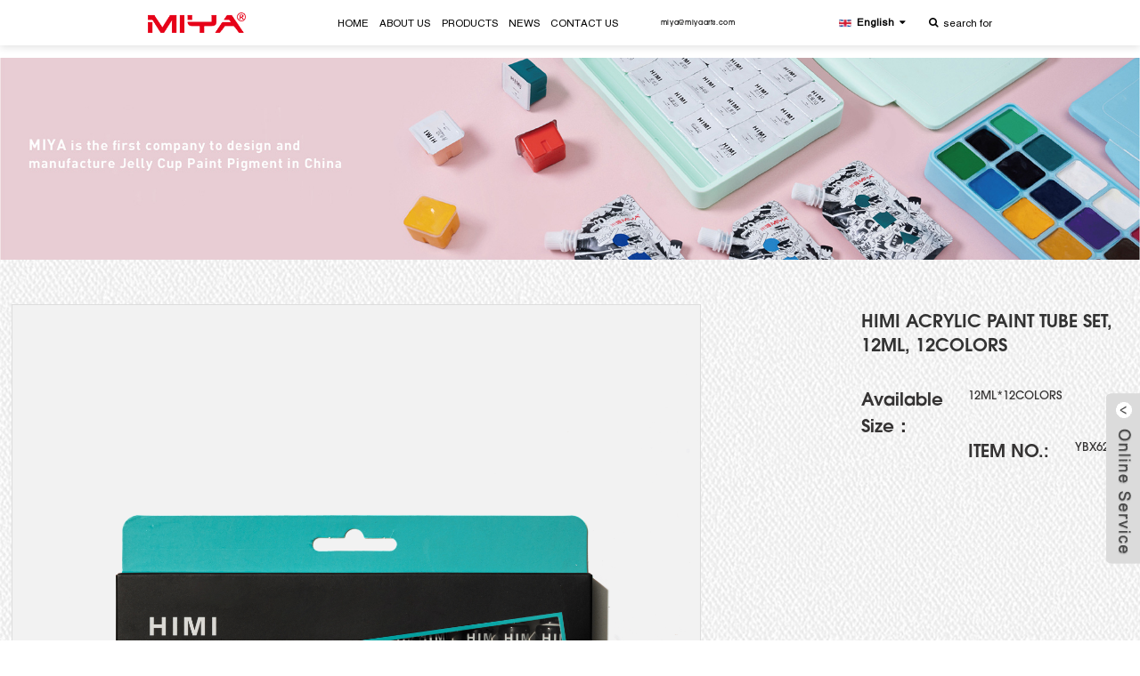

--- FILE ---
content_type: text/html; charset=utf-8
request_url: https://www.miyaarts.com/new-vision-acrylic-paint-tube-set-12ml-12colors/
body_size: 6478
content:
<!DOCTYPE html>
<html lang="en">
<head>
    <meta http-equiv="Content-Type" content="text/html; charset=utf-8" />
    <meta name="viewport" content="width=device-width, initial-scale=1, maximum-scale=1, user-scalable=no">
    <meta name="viewport" content="width=device-width, initial-scale=1, minimum-scale=1, maximum-scale=1">
    <title>Wholesale HIMI ACRYLIC PAINT TUBE SET, 12ML, 12COLORS manufacturer and supplier | MIYA Stationery</title>
    <meta name="keywords" content="">
    <meta name="description" content="Available Size： 12ML*12COLORS ITEM NO.: YBX625 Function Features: Environmental Friendly Bright colours Good dispersion to mixing colours. Creative design packa">
    <link rel="shortcut icon" href="/upload/image/20230725/1a7c3a89fb0922ba61bc5777a5911ed0.png">
    <!--CSS-->
	<link rel="stylesheet" type="text/css" href="/themes/template/static/css/jquery.mmenu.all.css"/>
    <link rel="stylesheet" type="text/css" href="/themes/template/static/css/font-awesome.min.css"/>
	<link rel="stylesheet" type="text/css" href="/themes/template/static/css/animate.min.css"/>
	<link rel="stylesheet" type="text/css" href="/themes/template/static/css/swiper.min.css"/>
    <link rel="stylesheet" type="text/css" href="/themes/template/static/css/onekey.min.css">
    <!--newcss-->
    <link rel="stylesheet" type="text/css" href="/themes/template/static/css/new/style.css"/>
    <link rel="stylesheet" type="text/css" href="/themes/template/static/css/new/public.css">
    <style>
        .head_mail::before{
            top: 22px;
        }
    </style>
	<link rel='canonical' href='https://www.miyaarts.com/new-vision-acrylic-paint-tube-set-12ml-12colors/'>
	<link rel="alternate" hreflang="en" href="https://www.miyaarts.com/new-vision-acrylic-paint-tube-set-12ml-12colors/" />
</head>
<script type="text/javascript">
		let domain = "https://www.miyaarts.com";
	function index_url(url = "", parameter = {}) {
		let system = "https://www.miyaarts.com/controller/method/";
		let home   = "https://www.miyaarts.com/";
		let link   = url == "" || url == "index" ? home : system.replace("controller/method",url);
		let param  = "";
		let index  = 0;
		for(key in parameter){
			str    = link.indexOf("?") == -1 && index == 0 ? "?" : "&";
			param += str + key + "=" + parameter[key];
			index++;
		}
		return link + param;
	}
</script>

<body>
<div id="page">
	<header class="header acitve cur relative" style="position: fixed;" id="header">
		<div class="inner">
			<a href="#menu" class="mm_btn">
				<div class="menu_bar">
					<div class="menu_bar_item top">
						<div class="rect top"></div>
					</div>
					<div class="menu_bar_item mid">
						<div class="rect mid"></div>
					</div>
					<div class="menu_bar_item bottom">
						<div class="rect bottom"></div>
					</div>
				</div>
			</a>  
			<div class="flex clearfix">
				<h1 class="logo">
					<a href="https://www.miyaarts.com/">
						<img src="/upload/image/20230725/84f94397c45001fec5f5d157ac244240.png" alt="Hangzhou MIYA Stationery Co., Ltd." />
						<img src="/upload/image/20230725/84f94397c45001fec5f5d157ac244240.png" class="none" alt="Hangzhou MIYA Stationery Co., Ltd." />
					</a>
				</h1>
				<nav class="nav">
                    <ul class="clearfix">
                                                <li class="">
                            <a href="https://www.miyaarts.com/">HOME</a>
                                                    </li>
                                                <li class="">
                            <a href="https://www.miyaarts.com/about-us/">ABOUT US</a>
                                                    </li>
                                                <li class="active">
                            <a href="https://www.miyaarts.com/products/">PRODUCTS</a>
                                                        <div class="child">
                                                                <p>
                                    <a href="https://www.miyaarts.com/acrylic-paint/">Acrylic Paint</a>
                                </p>
                                                                <p>
                                    <a href="https://www.miyaarts.com/gouache/">Gouache</a>
                                </p>
                                                                <p>
                                    <a href="https://www.miyaarts.com/charcoalpencil/">Charcoal&amp;Pencil</a>
                                </p>
                                                                <p>
                                    <a href="https://www.miyaarts.com/watercolor/">Watercolor</a>
                                </p>
                                                                <p>
                                    <a href="https://www.miyaarts.com/oil-paint/">Oil Paint</a>
                                </p>
                                                                <p>
                                    <a href="https://www.miyaarts.com/paint-brushes/">Paint Brushes</a>
                                </p>
                                                                <p>
                                    <a href="https://www.miyaarts.com/hobby/">Hobby</a>
                                </p>
                                                                <p>
                                    <a href="https://www.miyaarts.com/accessories/">Accessories</a>
                                </p>
                                                            </div>
                                                    </li>
                                                <li class="">
                            <a href="https://www.miyaarts.com/news/">NEWS</a>
                                                    </li>
                                                <li class="">
                            <a href="https://www.miyaarts.com/contact-us/">CONTACT US</a>
                                                    </li>
                                                <li class="foot_email head_mail" style="margin-left: 25px;"><a href="mailto:miya@miyaarts.com">miya@miyaarts.com</a></li>
                    </ul>
				</nav>
				<div class="language">
					<div class="inner_lang"> 
						<a href="#">
							<img src="/upload/image/20230625/b731bea133fa05fad920ef9633c668bf.png" style="width:22px;height:16px;margin-right: 10px;"><span>English</span>
							<i class="fa fa-caret-down"></i>
						</a>
						<ul class="lang-none" style="display: none;">
                                                        <li class="language-flag language-flag-en"> 
                                <a title="英文" href="https://www.miyaarts.com/new-vision-acrylic-paint-tube-set-12ml-12colors/"> 
                                    <b class="country-flag"></b> <span>English</span> 
                                </a> 
                            </li>
                            						</ul>
					</div>
				</div>
				<div class="index-search">
					<a href="#">
						<i class="fa fa-search"></i><span class="name">search for</span>
					</a>
					<div class="content">
						<div class="container">
							<div class="s-content">
								<a href="#" class="close"><i class="fa fa-close"></i></a>
								<div class="title">What products and services do you need to know?</div>
								<div class="input">
								    <input name="keyword" class="head_keyword inpt3" value="" placeholder="Please enter keywords" >
								    <input name="catalog" value="product" type="hidden">
								    <i class="fa fa-search search-btn"></i>
								    <input type="hidden" name="head_module" value="product">
								</div>
							</div>
						</div>
					</div>
				</div>
			</div>
		</div>
		<nav id="menu" class="mm-menu_offcanvas">
        	<div id="panel-menu">
        		<ul>
        		            			<li>
        			    <a href="https://www.miyaarts.com/" >HOME</a>
            			                    </li>
        			        			<li>
        			    <a href="https://www.miyaarts.com/about-us/" >ABOUT US</a>
            			                    </li>
        			        			<li>
        			    <a href="https://www.miyaarts.com/products/" >PRODUCTS</a>
            			            			<ul>
            			                                <li><a href="https://www.miyaarts.com/acrylic-paint/">Acrylic Paint</a></li>
                                                        <li><a href="https://www.miyaarts.com/gouache/">Gouache</a></li>
                                                        <li><a href="https://www.miyaarts.com/charcoalpencil/">Charcoal&amp;Pencil</a></li>
                                                        <li><a href="https://www.miyaarts.com/watercolor/">Watercolor</a></li>
                                                        <li><a href="https://www.miyaarts.com/oil-paint/">Oil Paint</a></li>
                                                        <li><a href="https://www.miyaarts.com/paint-brushes/">Paint Brushes</a></li>
                                                        <li><a href="https://www.miyaarts.com/hobby/">Hobby</a></li>
                                                        <li><a href="https://www.miyaarts.com/accessories/">Accessories</a></li>
                                                    </ul>
                                            </li>
        			        			<li>
        			    <a href="https://www.miyaarts.com/news/" >NEWS</a>
            			                    </li>
        			        			<li>
        			    <a href="https://www.miyaarts.com/contact-us/" >CONTACT US</a>
            			                    </li>
        			    			</ul>
        	</div>
        	<div id="panel-language">
                <ul>
                                		<li><a href="https://www.miyaarts.com/new-vision-acrylic-paint-tube-set-12ml-12colors/">English</a></li>
            		            	</ul>
            </div>
        </nav>
	</header>
        <section class="slider_banner swiper-container xiayunlonggai3">
    <div class="swiper-wrapper">
                    <div class="swiper-slide"><a href=""><img src="/upload/image/20230726/a4f9975a06a7b31641f68b5730ef2549.jpg" alt="banner" /></a></div>
                 </div>
    </div>
    <div class="slider_swiper_control">
      <div class="banner_button_prev"></div>
      <div class="banner_button_next"></div>
    </div>
    <div class="swiper-pagination swiper-pagination-white"></div>
  </section>
    <style>
.xiayunlonggai{
    width: 133.75px !important;margin-right: 37px !important;
}
</style>
<link rel="stylesheet" type="text/css" href="/themes/template/static/css/new/chanpin.css"/>
<h2 class="pdpagetit">     </h2>
<section class="web_main page_main singleproduct">
    <div class="singleproduct_mian">
        <div class="product-intro layout">
            <div class="switch_container">
                <div class="product-view switch_slider">
                    <div class="swiper-wrapper">
                        <div class="swiper-slide">
                            <div class="product-image"> 
                                <a class="cloud-zoom" id="zoom1" data-zoom="adjustX:0, adjustY:0" href="/upload/image/20250320/799a4e18aa7d8bae71dcba5e7949c22f.jpg?size=2032539" title="">
                                    <img src="/upload/image/20250320/799a4e18aa7d8bae71dcba5e7949c22f.jpg?size=2032539" itemprop="image" title="" alt="" style="width:100%" />
                                </a> 
                            </div>
                            <div class="image-additional-wrap">
                                <div class="image-additional">
                                    <ul class="swiper-wrapper">
                                                                                <li class="xiayunlonggai swiper-slide image-item  current ">
                                            <a class="cloud-zoom-gallery item"
                                                href="/upload/image/20250320/799a4e18aa7d8bae71dcba5e7949c22f.jpg?size=2032539"
                                                data-zoom="useZoom:zoom1, smallImage:/upload/image/20250320/799a4e18aa7d8bae71dcba5e7949c22f.jpg?size=2032539"
                                                title=""><img src="/upload/image/20250320/799a4e18aa7d8bae71dcba5e7949c22f.jpg?size=2032539"
                                                    title="" alt="" />
                                            </a> 
                                        </li>
                                                                                <li class="xiayunlonggai swiper-slide image-item ">
                                            <a class="cloud-zoom-gallery item"
                                                href="/upload/image/20240205/217bf48a54abd23d633bef92d785b371.jpg"
                                                data-zoom="useZoom:zoom1, smallImage:/upload/image/20240205/217bf48a54abd23d633bef92d785b371.jpg"
                                                title=""><img src="/upload/image/20240205/217bf48a54abd23d633bef92d785b371.jpg"
                                                    title="" alt="" />
                                            </a> 
                                        </li>
                                                                                <li class="xiayunlonggai swiper-slide image-item ">
                                            <a class="cloud-zoom-gallery item"
                                                href="/upload/image/20240125/cba92cc95174428d814acd039ab261e0.jpg"
                                                data-zoom="useZoom:zoom1, smallImage:/upload/image/20240125/cba92cc95174428d814acd039ab261e0.jpg"
                                                title=""><img src="/upload/image/20240125/cba92cc95174428d814acd039ab261e0.jpg"
                                                    title="" alt="" />
                                            </a> 
                                        </li>
                                                                                <li class="xiayunlonggai swiper-slide image-item ">
                                            <a class="cloud-zoom-gallery item"
                                                href="/upload/image/20240125/639be6bfb21fdd157e2161818aa89ffa.jpg"
                                                data-zoom="useZoom:zoom1, smallImage:/upload/image/20240125/639be6bfb21fdd157e2161818aa89ffa.jpg"
                                                title=""><img src="/upload/image/20240125/639be6bfb21fdd157e2161818aa89ffa.jpg"
                                                    title="" alt="" />
                                            </a> 
                                        </li>
                                                                                <li class="xiayunlonggai swiper-slide image-item ">
                                            <a class="cloud-zoom-gallery item"
                                                href="/upload/image/20240125/dfa7c60672bcefc85a9befa055270512.jpg"
                                                data-zoom="useZoom:zoom1, smallImage:/upload/image/20240125/dfa7c60672bcefc85a9befa055270512.jpg"
                                                title=""><img src="/upload/image/20240125/dfa7c60672bcefc85a9befa055270512.jpg"
                                                    title="" alt="" />
                                            </a> 
                                        </li>
                                                                                <li class="xiayunlonggai swiper-slide image-item ">
                                            <a class="cloud-zoom-gallery item"
                                                href="/upload/image/20240125/5ceeefe71d39d3a215cbd55ecd31b399.jpg"
                                                data-zoom="useZoom:zoom1, smallImage:/upload/image/20240125/5ceeefe71d39d3a215cbd55ecd31b399.jpg"
                                                title=""><img src="/upload/image/20240125/5ceeefe71d39d3a215cbd55ecd31b399.jpg"
                                                    title="" alt="" />
                                            </a> 
                                        </li>
                                                                                <li class="xiayunlonggai swiper-slide image-item ">
                                            <a class="cloud-zoom-gallery item"
                                                href="/upload/image/20240125/0d620c8cbf1264150e491b2b23da590d.jpg"
                                                data-zoom="useZoom:zoom1, smallImage:/upload/image/20240125/0d620c8cbf1264150e491b2b23da590d.jpg"
                                                title=""><img src="/upload/image/20240125/0d620c8cbf1264150e491b2b23da590d.jpg"
                                                    title="" alt="" />
                                            </a> 
                                        </li>
                                                                            </ul>
                                    <div class="swiper-pagination swiper-pagination-white"></div>
                                </div>
                                <div class="swiper-button-next swiper-button-white"></div>
                                <div class="swiper-button-prev swiper-button-white"></div>
                            </div>
                        </div>
                    </div>
                </div>
            </div>
            <div class="product-summary">
                <h2 class="page_title">HIMI ACRYLIC PAINT TUBE SET, 12ML, 12COLORS</h2>
                <div class="product-meta">
<ul>
<li><em>Available Size：</em><span class="item-val"></span>
<p>12ML*12COLORS</p>
</li>
<li><em>ITEM NO.:</em><span class="item-val"></span>
<p>YBX625</p>
</li>
</ul>
</div>            </div>
        </div>
    </div>
    <section class="product_main">
        <div class="layout">
            <section class="tab-panel disabled entry">
                <div class="fl-builder-content fl-builder-content-1774 fl-builder-content-primary fl-builder-global-templates-locked" data-post-id="1774">
<div class="fl-row fl-row-full-width fl-row-bg-color fl-node-60b8760f10550" data-node="60b8760f10550">
<div class="fl-row-content-wrap">
<div class="fl-row-content fl-row-full-width fl-node-content">
<div class="fl-col-group fl-node-60b8760f10832 fl-col-group-equal-height fl-col-group-align-center" data-node="60b8760f10832">
<div class="fl-col fl-node-60b8760f10871 fl-col-small" data-node="60b8760f10871" style="width: 30.41%;">
<div class="fl-col-content fl-node-content">
<div class="fl-module fl-module-heading fl-node-60b8760f108ae" data-node="60b8760f108ae" data-animation-delay="0.0">
<div class="fl-module-content fl-node-content">
<h3 class="fl-heading"><span class="fl-heading-text">Function Features: </span></h3>
</div>
</div>
</div>
</div>
<div class="fl-col fl-node-60b8760f108ea" data-node="60b8760f108ea" style="width: 69.59%;">
<div class="fl-col-content fl-node-content">
<div class="fl-module fl-module-rich-text fl-node-60b8760f10927" data-node="60b8760f10927" data-animation-delay="0.0">
<div class="fl-module-content fl-node-content">
<div class="fl-rich-text">
<p>Environmental Friendly</p>
<p>Bright colours</p>
<p>Good dispersion to mixing colours.</p>
<p>Creative design packaging.</p>
<p>Easy to store and carry.</p>
<p>Non-toxic, Solvent free.</p>
</div>
</div>
</div>
</div>
</div>
</div>
</div>
</div>
</div>
<div class="fl-row fl-row-full-width fl-row-bg-color fl-node-60b86f7e94efe" data-node="60b86f7e94efe">
<div class="fl-row-content-wrap">
<div class="fl-row-content fl-row-full-width fl-node-content">
<div class="fl-col-group fl-node-60b86f7e94f3b fl-col-group-equal-height fl-col-group-align-center" data-node="60b86f7e94f3b">
<div class="fl-col fl-node-60b86f7e94f78 fl-col-small" data-node="60b86f7e94f78" style="width: 30.41%;">
<div class="fl-col-content fl-node-content">
<div class="fl-module fl-module-heading fl-node-60b86f7e94fb4" data-node="60b86f7e94fb4" data-animation-delay="0.0">
<div class="fl-module-content fl-node-content">
<h3 class="fl-heading"><span class="fl-heading-text">Packing Info:</span></h3>
</div>
</div>
</div>
</div>
<div class="fl-col fl-node-60b86f7e94ff1" data-node="60b86f7e94ff1" style="width: 69.59%;">
<div class="fl-col-content fl-node-content">
<div class="fl-module fl-module-rich-text fl-node-60b86f7e9502d" data-node="60b86f7e9502d" data-animation-delay="0.0">
<div class="fl-module-content fl-node-content">
<div class="fl-rich-text">
<p>Inner Carton: 0</p>
<p>Master Carton: 60units</p>
</div>
</div>
</div>
</div>
</div>
</div>
</div>
</div>
</div>
<div class="fl-row fl-row-full-width fl-row-bg-color fl-node-60bddd888709c" data-node="60bddd888709c">
<div class="fl-row-content-wrap">
<div class="fl-row-content fl-row-full-width fl-node-content">
<div class="fl-col-group fl-node-60bddd8887381 fl-col-group-equal-height fl-col-group-align-center" data-node="60bddd8887381">
<div class="fl-col fl-node-60bddd88873bf fl-col-small" data-node="60bddd88873bf" style="width: 30.41%;">
<div class="fl-col-content fl-node-content">
<div class="fl-module fl-module-heading fl-node-60bddd88873fe" data-node="60bddd88873fe" data-animation-delay="0.0">
<div class="fl-module-content fl-node-content">
<h3 class="fl-heading"><span class="fl-heading-text">Packing Dimension:</span></h3>
</div>
</div>
</div>
</div>
<div class="fl-col fl-node-60bddd888743d" data-node="60bddd888743d" style="width: 69.59%;">
<div class="fl-col-content fl-node-content">
<div class="fl-module fl-module-rich-text fl-node-60bddd888747c" data-node="60bddd888747c" data-animation-delay="0.0">
<div class="fl-module-content fl-node-content">
<div class="fl-rich-text">
<p>48.50*35.00*23.50cm</p>
</div>
</div>
</div>
</div>
</div>
</div>
</div>
</div>
</div>
<div class="fl-row fl-row-full-width fl-row-bg-color fl-node-60bddd9902e5c" data-node="60bddd9902e5c">
<div class="fl-row-content-wrap">
<div class="fl-row-content fl-row-full-width fl-node-content">
<div class="fl-col-group fl-node-60bddd990316a fl-col-group-equal-height fl-col-group-align-center" data-node="60bddd990316a">
<div class="fl-col fl-node-60bddd99031a8 fl-col-small" data-node="60bddd99031a8" style="width: 30.41%;">
<div class="fl-col-content fl-node-content">
<div class="fl-module fl-module-heading fl-node-60bddd99031e6" data-node="60bddd99031e6" data-animation-delay="0.0">
<div class="fl-module-content fl-node-content">
<h3 class="fl-heading"><span class="fl-heading-text">Packing gross weight:</span></h3>
</div>
</div>
</div>
</div>
<div class="fl-col fl-node-60bddd9903222" data-node="60bddd9903222" style="width: 69.59%;">
<div class="fl-col-content fl-node-content">
<div class="fl-module fl-module-rich-text fl-node-60bddd990325e" data-node="60bddd990325e" data-animation-delay="0.0">
<div class="fl-module-content fl-node-content">
<div class="fl-rich-text">
<p>15.18kg</p>
</div>
</div>
</div>
</div>
</div>
</div>
</div>
</div>
</div>
<div class="fl-row fl-row-full-width fl-row-bg-color fl-node-60b86f7e9506a" data-node="60b86f7e9506a">
<div class="fl-row-content-wrap">
<div class="fl-row-content fl-row-full-width fl-node-content">
<div class="fl-col-group fl-node-60b86f7e950b3 fl-col-group-equal-height fl-col-group-align-center" data-node="60b86f7e950b3">
<div class="fl-col fl-node-60b86f7e950ef fl-col-small" data-node="60b86f7e950ef" style="width: 50%;">
<div class="fl-col-content fl-node-content">
<div class="fl-module fl-module-photo fl-node-60b87140c6286" data-node="60b87140c6286" data-animation-delay="0.0">
<div class="fl-module-content fl-node-content">
<div class="fl-photo fl-photo-align-center" itemscope="" itemtype="http://schema.org/ImageObject">
<div class="fl-photo-content fl-photo-img-jpg"><br /><img loading="lazy" src="/upload/image/20240205/cca8218f780200e76dc779cfb22db48b.png" width="793" height="212" /><img loading="lazy" src="/upload/image/20240125/0d620c8cbf1264150e491b2b23da590d.jpg" width="791" height="657" /></div>
</div>
</div>
</div>
</div>
</div>
</div>
</div>
</div>
</div>
</div>            </section>
        </div>
    </section>
<footer class="web_footer">
    <div class="foot_service flex_nowrap">
        <div class="foot_item foot_company_item wow fadeInUpA" data-wow-delay=".8s" data-wow-duration=".8s">
            <figure class="foot_logo"><a href="">
                    <img src="/upload/image/20230725/84f94397c45001fec5f5d157ac244240.png" alt="logo">
                </a></figure>
            <div>Make painting products more beautiful and professional<br />
                Make life more Beautiful and more artistic</div>
            <ul class="foot_sns">
                                <li>
                    <a target="_blank" href="https://www.facebook.com/profile.php?id=100069496369828">
                        <img src="/upload/image/20230725/ae623111dfbee087fc1679a19441c1ae.png" alt="">
                    </a>
                </li>
                                <li>
                    <a target="_blank" href="https://www.instagram.com/miyaarts/">
                        <img src="/upload/image/20230725/474c8b17df5288f843821c91eae583a3.png" alt="">
                    </a>
                </li>
                                <li>
                    <a target="_blank" href="https://www.youtube.com/channel/UCAWewHksIkz_3UW0qQWRQEw">
                        <img src="/upload/image/20230725/38df8c7d6bebc4bd3a7fe7e12da166b8.png" alt="">
                    </a>
                </li>
                            </ul>
        </div>
        <div class="foot_item foo_link wow fadeInUpA" data-wow-delay=".9s" data-wow-duration=".8s">
            <h3 class="foot_tit">Quick link</h3>
            <ul class="foot_nav">
                <li><a href="https://www.miyaarts.com/about-us/">About Us</a></li>
                <li><a href="https://www.miyaarts.com/marketing/">Marketing</a></li>
                <li><a href="https://www.miyaarts.com/contact-us/">Contact Us</a></li>
            </ul>
        </div>
        <div class="foot_item foot_inquiry wow fadeInUpA" data-wow-delay="1s" data-wow-duration=".8s">
            <ul class="foot_contact wow fadeInUpA" data-wow-delay="1.3s" data-wow-duration=".8s">
                <li class="foot_phone"><a href="tel:0086-(0)571-89719942">0086-(0)571-89719942</a></li>
                <li class="foot_email"><a href="mailto:miya@miyaarts.com">miya@miyaarts.com</a></li>
            </ul>
            <ul class="foot_contact wow fadeInUpA" data-wow-delay="1.3s" data-wow-duration=".8s">
                <li class="foot_address">Room 1001, Unit 2, Building 2, No.17, Longtian Street, Zhuantang Town, Xihu District, Hangzhou, Zhejiang, 310024, China.</li>
            </ul>
            <iframe src="https://oa.globalsuo.com/form-tou?domain=https://www.miyaarts.com&page=https://www.miyaarts.com/new-vision-acrylic-paint-tube-set-12ml-12colors/" class="form xiayunlongbiaoge" style="height:400px;width:100%;box-shadow:none;"></iframe>
        </div>
    </div>
    <div class="foot_bottom">
        <div class="copyright wow fadeInUpA" data-wow-delay="1.7s" data-wow-duration=".8s">Copyright 2019  <span
                class="txt_impt">Hangzhou MIYA Stationery Co., Ltd.</span> All Rights Reserved                <br>
                <a href="https://www.miyaarts.com/featured/">Hot Products</a> - <a href="https://www.miyaarts.com/sitemap.xml">Sitemap</a>
                <br>
                        
        </div>
    </div>
</footer>
</div>
<aside class="scrollsidebar" id="scrollsidebar"> 
  <section class="side_content">
    <div class="side_list">
    	<header class="hd"><img src="//cdn.goodao.net/title_pic.png" alt=""/></header>
    <div class="cont">
		    <li><a class="email" href="javascript:" onclick="showMsgPop();">Send Email</a></li>
	</div>
		 
        <div class="side_title"><a  class="close_btn"><span>x</span></a></div>
    </div>
  </section>
  <div class="show_btn"></div>
</aside>
            <section class="inquiry-pop-bd">
            <div class="inquiry-pop">
                <i class="ico-close-pop" onclick="hideMsgPop();"></i>
            <iframe src="https://oa.globalsuo.com/form-table?domain=https://www.miyaarts.com&page=https://www.miyaarts.com/new-vision-acrylic-paint-tube-set-12ml-12colors/" class="form" style="height:100%;width:100%;"></iframe>
            </div>
            </section>
  
</section>
<div id="gotoTop" title="TOP"><i class="fa fa-angle-up" aria-hidden="true"></i></div>
<!--JS-->
<script type="text/javascript">
    var searchUrl = index_url('cms/search/index'),
        panel_menu = 'Column',
        panel_language = 'Language',
        indexUrl = index_url();
</script>
<script src="/themes/template/static/js/new/jquery.min.js"></script>
<script src="/themes/template/static/js/new/common.js"></script>
<script src="/themes/template/static/js/new/public.js"></script>
<!--new-->
<!--<script src="/themes/template/static/js/jquery.min.js"></script>-->
<script src="/themes/template/static/js/wow.js"></script>
<script src="/themes/template/static/js/swiper.min.js"></script>
<script src="/themes/template/static/js/swiper.animate1.0.3.min.js"></script>
<script src="/themes/template/static/js/jquery.mmenu.all.js"></script>
<script src="/themes/template/static/js/common.js"></script>
<script>
    function showMsgPop() {
        $('.inquiry-pop-bd').css('display','block')
    }
    $('.xiayunlongbtnbottom').on('click',function(){
        $('.xiayunlongbyntanchuang').css('bottom') ==='-385px' ? $('.xiayunlongbyntanchuang').css('bottom','-19px') : $('.xiayunlongbyntanchuang').css('bottom','-385px')
    })
    $('.scrollsidebar .show_btn').on('click',function(){
        $('.side_content').css('width') === '0px' ?
        $('.side_content').css('width','166px'):
        $('.side_content').css('width','0px')
        $('.side_content').css('width') === '166px' ?
        $('.show_btn').css('display','none'):
        $('.show_btn').css('display','block')
    })
    
    $('.scrollsidebar .close_btn').on('click',function(){
        $('.side_content').css('width') === '0px' ?
        $('.side_content').css('width','166px'):
        $('.side_content').css('width','0px')
        $('.side_content').css('width') === '166px' ?
        $('.show_btn').css('display','none'):
        $('.show_btn').css('display','block')
    })
</script>

<div id='form-message' style='display: none;cursor:not-allowed;pointer-events:none'></div>

            <script>
            var nowStatistics = {title: 'Acrylic Paint', url: 'https://www.miyaarts.com/new-vision-acrylic-paint-tube-set-12ml-12colors/', referer: '', time: 0};
            window.addEventListener('load', function() {
                $.ajax({
                    url: 'https://www.miyaarts.com/api/statistics/index/now',
                    type: 'post',
                    dataTyle: 'json',
                    contentType:'application/json;charset=utf-8',
                    data: JSON.stringify(nowStatistics)
                })
                setInterval(function(){ 
                    nowStatistics.time = nowStatistics.time + 2;
                }, 2000);
            });
            window.addEventListener('beforeunload', (e) => {
                console.log(nowStatistics.time);
                $.ajax({
                    url: 'https://www.miyaarts.com/api/statistics/index/index',
                    type: 'post',
                    dataTyle: 'json',
                    contentType:'application/json;charset=utf-8',
                    data: JSON.stringify(nowStatistics)
                })
            });
            </script>
</body>
</html>

--- FILE ---
content_type: text/css
request_url: https://www.miyaarts.com/themes/template/static/css/onekey.min.css
body_size: 19241
content:
@charset "utf-8";
html,body,div,span,applet,object,iframe,h1,h2,h3,h4,h5,h6,p,blockquote,pre,a,abbr,acronym,address,big,cite,code,del,dfn,em,img,ins,kbd,q,s,samp,small,strike,strong,sub,sup,tt,var,b,u,i,center,dl,dt,dd,ol,ul,li,fieldset,form,label,legend,table,caption,tbody,tfoot,thead,tr,th,td,article,aside,canvas,details,embed,figure,figcaption,footer,header,hgroup,menu,nav,output,ruby,section,summary,time,mark,audio,video {margin:0;padding:0;border:0;-webkit-box-sizing:border-box;box-sizing:border-box;}
HTML5 display-role reset for older browsers article,aside,details,figcaption,figure,footer,header,hgroup,menu,nav,section {display:block;}
ol,ul {list-style:none;}
blockquote,q {quotes:none;}
blockquote:before,blockquote:after,q:before,q:after {content:'';content:none;}
table {border-collapse:collapse;border-spacing:0;}
::-webkit-scrollbar {width:5px;height:5px;}
::-webkit-scrollbar-track-piece {-webkit-border-radius:6px;background-color:rgba(0,0,0,0.2);}
::-webkit-scrollbar-thumb:vertical {height:5px;-webkit-border-radius:6px;background-color:rgba(125,125,125,0.7);}
::-webkit-scrollbar-thumb:horizontal {width:5px;-webkit-border-radius:6px;background-color:rgba(125,125,125,0.7);}
body{margin:0;padding:0}
a {text-decoration: none;color: #333;}
* {-webkit-box-sizing: border-box;-moz-box-sizing: border-box;box-sizing: border-box;}
img {vertical-align: middle;}
li {list-style: none;}
iframe {box-shadow: 0 0 10px rgb(0 0 0 / 10%);width: 100%;height: 100%;border: 0;}
.container{max-width: 1440px;width: 100%;margin: 0 auto;padding: 0 20px;}
.flex {display: -webkit-flex;display: -ms-flexbox;display: flex;}
.none{display: none}
.clearfix:after, .layout:after, .container:after{content: "";display: block;clear: both;visibility: hidden;height: 0;}
.page_main {background: #FFF;padding: 50px 0 0;-moz-transform: translate3d(0, 0, 0);-webkit-transform: translate3d(0, 0, 0);-ms-transform: translate3d(0, 0, 0);-o-transform: translate3d(0, 0, 0);transform: translate3d(0, 0, 0);}
/* 头部 */
.header a.mm_btn{display: none; transition: .3s all;}
.header{width: 100%;z-index: 999;position: fixed;top:25px;left: 0;width: 100%;transition: 0.25s;}
.header .inner{transition: 0.36s;background: transparent;position: relative;}
.header .inner .flex{display: -webkit-flex;display: -ms-flexbox;display: flex;transition: 0.5s;padding: 25px 60px;align-items: center;}
.header .inner .logo{font-size: 0;transition: 0.5s;position: relative;z-index: 5;}
.header .inner nav {height: 100%;display: flex;align-items: center;margin: 0 auto;}
.header .inner nav ul{font-size: 0;}
.header .inner nav ul li{display: inline-block;vertical-align: middle;margin-right: 1.5vw;font-size: 18px;position: relative;}
.header .inner nav ul li:last-child{margin-right: 0;}
.header .inner nav ul li>a{transition: color 0.3s;display: inline-block;line-height: 1;position: relative;color:#fff;}
.header .inner nav ul li>a:hover{color: #e60118 !important;}
.header .inner nav ul li .child{white-space: nowrap;position: absolute;top: 100%;margin-top: -10px;left: -1.6vw;display: none;background: rgba(0,66,98,.75);box-shadow: 0 5px 5px 2px rgba(0,0,0,0.05);min-width: 230px;color: white;opacity: 0;padding: 10px;}
.header .inner nav ul li .child p{margin-top: 5px;line-height: 1.6;padding:0;display: block;border-bottom: 1px solid white;}
.header .inner nav ul li .child a{font-size:16px;color:white;text-transform: none;transition: 0.2s;padding: 10px;}
.header .inner nav ul li .child a:hover{color: #009fe8;}
.header .inner .language{font-size: 0;height: 45px;margin-right:1.5vw;position: relative;}
.header .inner .language::after{content:'';width: 1px;height: 19px;background: rgba(255,255,255,.2);position: absolute;right: 0;top: 50%;transform: translateY(-50%);}
.header .inner .language .inner_lang{transition: 0.3s box-shadow;}
.header .inner .language .inner_lang>a{display: block;padding: 0 20px;font-size: 18px;height: 45px;line-height: 45px;white-space: nowrap;color:#fff;font-weight: bold;}
.header .inner .language .inner_lang>a i.fa{margin-left: 5px;font-size: 18px;}
.header .inner .language .lang-none{display: none;}
.header .inner .language .lang-none a{display: block;text-align: left;height: 35px;line-height: 35px;font-size: 13.3px;color:#000;background: #fff;transition: 0.25s;}
.header .inner .language:hover .inner_lang{box-shadow: 0px 0px 9px 0px rgba(6, 0, 1, 0.18);background: #fff;}
.header .inner .language:hover .inner_lang>a{color:#000;}
.header .inner .language .lang-none a:hover{color:rgba(125,125,125,0.7);}
.header .inner .index-search{position: relative;font-size: 0;}
.header .inner .index-search>a{color:rgba(255,255,255,.6);}
.header .inner .index-search>a span.name{font-size: 18px;display: inline-block;vertical-align: middle;margin-left: 8px;transition:color 0.25s;}
.header .inner .index-search i{font-size: 18px;display: inline-block;vertical-align: middle;transition:color 0.25s;}
.header .inner .index-search .content{position: fixed;width:100%;height: 100%;top:0;left: 0;background: rgba(0, 0, 0, 0.45);z-index: 999;display: none;}
.header .inner .index-search .content .container{position: relative;height: 100%;}
.header .inner .index-search .content .s-content{background: #fff;text-align: center;padding:6vh 0;position: absolute;top:30%;width: 100%;left: 0;transform: translateY(20px);opacity: 0;transition: 0.5s;}
.header .inner .index-search .content a.close{position: absolute;font-size: 32px;top:10px;right: 20px;}
.header .inner .index-search .content .title{font-size: 24px;color:#242424;margin-bottom: 10px;line-height: 1.5;}
.header .inner .index-search .content .input{font-size: 0;line-height: 1;}
.header .inner .index-search .content input{height: 60px;outline: none;vertical-align: middle}
.header .inner .index-search .content .inpt3{padding-left: 20px;border:1px solid #d2d2d2;font-size: 16px;width: 45%;color:#292929;}
.header .inner .index-search .content .inpt3::-webkit-input-placeholder {color: #b6b6b6;}
.header .inner .index-search .content .inpt3:-moz-placeholder {color: #b6b6b6;}
.header .inner .index-search .content .inpt3::-moz-placeholder {color: #b6b6b6;}
.header .inner .index-search .content .inpt3:-ms-input-placeholder {color: #b6b6b6;}
.header .inner .index-search .content .fa-search{width: 60px;line-height:60px;height:60px;background: #313131;border:none;font-size: 24px;color:#fff;}
.header .inner .index-search .content.active .s-content{transform: none;opacity: 1;transition-delay: 0.36s;}
.header.active,.header.cur{top: 0;}
.header.active .inner,.header.cur .inner{background: #fff;box-shadow: 0px 5px 12px 0px rgba(0, 0, 0, 0.1);padding:0 10%}
.header.active .inner .flex,.header.cur .inner .flex{height: 80px;line-height: 80px;}
.header.active .inner nav ul li>a,.header.cur .inner nav ul li>a,.header.active .inner .language .inner_lang>a,.header.cur .inner .language .inner_lang>a,.header.active .inner .index-search>a,.header.cur .inner .index-search>a{color:#000;}
.header.active .inner nav ul li.active>a{color:#e60118;}
.header.active .inner nav ul li.active::after{width: 100%;left: 0;}
.header.active .inner .logo img,.header.cur .inner .logo img{display: none;}
.header.active .inner .logo img.none,.header.cur .inner .logo img.none{display: inline-block !important;}
.header.relative{position: relative;}
/* 底部 */
#gotoTop{position: fixed;z-index: 999;;bottom: 15vh;right: 20px;width: 50px;height: 50px;text-align: center;line-height: 50px;background: #009fe8;color:#fff;font-size: 24px;display: none;cursor: pointer;}
.footer{position: relative;background: #222222;padding: 5vh 0 3vh;}
.footer .logo{text-align: center;position: relative;margin-bottom: 4vh;}
.footer .logo::before,.footer .logo::after{content:'';width: calc(50% - 120px);height: 1px;background: rgba(255,255,255,.15);position: absolute;left: 0;top: 50%;}
.footer .logo::after{left: auto;right: 0;}
.footer .footer-nav ul{justify-content: space-between;}
.footer .footer-nav ul li a{font-size: 18px;color:#fff;}
.footer .footer-nav ul li .child{margin-top: 2.6vh;}
.footer .footer-nav ul li .child p{margin-bottom: 8px;}
.footer .footer-nav ul li .child p a{font-size: 16px;color:rgba(255,255,255,.6);transition: 0.2s;}
.footer .footer-nav ul li .child p a:hover{color:#fff;}
.footer .footer-info{margin-top: 5vh;padding-top: 3vh;border-top: 1px solid rgba(255,255,255,.15);text-align:center}
.footer .footer-info .contact{font-family: 'DIN';font-size: 1.875rem;color:#009fe8;font-weight: bold;}
.footer .footer-info p{font-size: 18px;color:rgba(255,255,255,.7);}
.footer .footer-info .copyright{margin-top: 2.4vh;font-size: 16px;color:rgba(255,255,255,.5);}
.footer .footer-info .copyright a{color:rgba(255,255,255,.5);}
.footer .footer-info .copyright a:hover {color: #fff !important;background-color: #C90D15;}
.footer .footer-info .copyright .otherinfo{display: inline;margin-left: 15px;padding-left: 15px;border-left: 1px solid rgba(255,255,255,.15);}
/* 分页*/
.el-pagination {white-space:nowrap;padding:2px 5px;color:#303133;text-align:center;font-size:12px;clear:both;}
.el-pagination::after,
.el-pagination::before {display:table;content:"";}
.el-pagination::after {clear:both;}
.el-pagination button,
.el-pagination span:not([class*=suffix]) {display:inline-block;font-size:13px;min-width:35.5px;height:28px;line-height:28px;vertical-align:top;-webkit-box-sizing:border-box;box-sizing:border-box;}
.el-pagination button:disabled {color:#C0C4CC;background-color:#FFF;cursor:not-allowed;}
.el-pagination button {border:none;padding:0 6px;background:0 0;}
.el-pagination button,
.el-pagination span:not([class*=suffix]) {display:inline-block;font-size:13px;min-width:35.5px;height:28px;line-height:28px;vertical-align:top;-webkit-box-sizing:border-box;box-sizing:border-box;}
.el-pagination__total {margin-right:10px;font-weight:400;color:#606266;}
.el-pager {-webkit-user-select:none;-moz-user-select:none;-ms-user-select:none;user-select:none;list-style:none;font-size:0;}
.el-pager li {padding:0 4px;font-size:13px;min-width:35.5px;height:28px;line-height:28px;box-sizing:border-box;text-align:center;}
.el-pager,
.el-pager li {vertical-align:top;margin:0;display:inline-block;}
.el-pagination.is-background .el-pager li:not(.disabled).active {background-color:#3368c6;color:#FFF;}
.el-pagination .btn-next,
.el-pagination .btn-prev {background:center center no-repeat #FFF;background-size:16px;cursor:pointer;margin:0;color:#303133;}
.el-pagination.is-background .btn-next,
.el-pagination.is-background .btn-prev,
.el-pagination.is-background .el-pager li {margin:0 5px;padding:0;background-color:#f4f4f5;color:#606266;min-width:30px;border-radius:2px;}
.mm-slideout{z-index: auto!important;}
/*banner*/
.col-banner img{width: 100%}
/*返回顶部*/
#gotoTop {position: fixed;z-index: 999;bottom: 15vh;right: 20px;width: 50px;height: 50px;text-align: center;line-height: 50px;background: #009fe8;color: #fff;font-size: 24px;display: none;cursor: pointer;}
/*语言*/
.lang-none{position:absolute;top:8px;right:-16px;width:360px;background:#FFF;padding:20px 10px 20px 20px;transform:scale3d(0.9,0.9,1);z-index:999;-moz-transition:all 0.3s ease-in-out;-webkit-transition:all 0.3s ease-in-out;-ms-transition:all 0.3s ease-in-out;-o-transition:all 0.3s ease-in-out;transition:all 0.3s ease-in-out;border:1px solid #ccc;border-radius:5px;overflow-y:scroll;max-height:80vh;line-height:35px}
.lang-none li {display: inline-block;vertical-align: top;width: 33.3333333%;margin: 0 0 10px;font-size: 10pt;overflow: hidden;padding: 0 10px 0 0;}
.language-flag .country-flag{position:absolute;left:0;top:50%;display:inline-block;vertical-align:background-repeat:no-repeat;background-image:url(../images/all-m.gif);width:22px;height:16px;margin:-8px 5px 0;}
.language-flag img{width: 20px}
.language-flag a{position:relative;overflow: hidden;}
.language-flag span {width: 73px;position: relative;display: inline-block;vertical-align: top;white-space: nowrap;padding: 0;overflow: hidden;text-align:left}
/* 搜索 */
#search{padding: 8vh 0 6vh;overflow:hidden}
#search .goomay-keywords-light{background: #bb2424 !important;color:#ffffff !important;}
#search .search_left{border: 1px solid #d6d6d6;padding-top:5px;padding-bottom:5px;}
#search .s_head{border-bottom: 1px solid #d6d6d6;height: 50px;}
#search .s_head h2{line-height: 50px;text-align: center;font-size: 24px;font-weight: bold;color:#333;}
#search .s_body ul{margin-top: 10px;}
#search .s_body ul span{display: block;color: #333;line-height: 40px;}
#search .s_body ul input,.s_body ul select{height: 35px;width: 100%;line-height: 35px;border: 1px solid #e6e6e6;padding-left: 10px;margin-bottom: 10px;}
#search .s_body .sub input{height: 45px;line-height: 45px;background: #333;border: 0;color: #fff;transition: 0.3s;text-align: center;padding-left: 0px;font-size: 16px;}
#search .search_right .no-result{text-align: center;font-size: 30px;color:#333;margin-top:50px;}
#search .search-result-title{font-size: 20px;color: #333;line-height: 30px;height: 30px;overflow: hidden;}
#search .entry-image {float: left;width: 120px;margin: 0 20px 0 0;}
#search .entry-c{position: relative;overflow: hidden;}
#search .search-result-info{padding:5px 0;}
#search .search-result-info li{display: inline-block;}
#search .entry-content p{white-space: nowrap;overflow: hidden;text-overflow: ellipsis;}
#search .search_right em{color: #bb2424;}
#search .search_right .search-result{margin-left:25px;}
#search .search_right .search-li{border-bottom: 1px solid #d6d6d6;margin-bottom: 30px;padding-bottom: 10px;}
#search .search_right li{overflow: hidden;}
#search .search-result-info li:before{content: '/';display: inline-block;margin-left: 10px;margin-right: 10px;opacity: 0.5}
#search .search-result-info li:first-child:before { display: none; }
#search .product_list{padding-bottom: 15px;border-bottom: 1px solid #d6d6d6; margin-bottom: 15px;}
#search .product_img{float: left;}
#search .product_img img{border-radius: 50%;}
#search .product_img img:hover{width: 90px;height: 90px;}
#search .product_body{float: left;margin-left: 20px;margin-top: 10px;}
#search .se_news{float: right;width: 79%;}
#search .news ul li .se_news a {color:#bb2424;text-decoration: underline;display: inline-block;height: 22px;overflow: hidden;transition: 0.3s;}
#search .search_right .news .date em{color: #fff;}
/*产品左侧*/
/*.aside{float:left;width:230px;}*/
/*.side-tit-bar{position:relative;margin-bottom:15px;}*/
/*.side-tit-bar .side-tit{position:relative;font-size:18px;font-weight: bold;height:36px;overflow:hidden;white-space:nowrap;line-height:36px;color:#5f5f5f;padding:0 0 0 15px;background:#e2e2e2;text-transform:uppercase;}*/
/*.side-widget{position:relative;margin:0 0 50px;}*/
/*.side-cate {padding: 0 0 0 10px;}*/
/*.side-cate li {position:relative;line-height:33px;font-size: 16px;}*/
/*.side-cate li a {position:relative;display:block;}*/
/*.side-cate>li+li{border-top: 1px solid #ddd;}*/
/*.side-cate ul {display:none;overflow:visible !important background-color: #fff;}*/
/*.side-cate li a{-webkit-transition: color .3s ease-in-out;-o-transition: color .3s ease-in-out;transition: color .3s ease-in-out;}*/
/*.side-cate li li {font-size: 12px;padding: 2px 0;}*/
/*.side-cate li li li{font-size: 12px;}*/
/*.side-cate li a:hover,.side-cate li.active>a{color: #C90D15;}*/
/*.side-cate li a:hover:before,.side-cate li.active>a:before{background-color: #29cf96;}*/
/*.side-cate li .icon-cate{position:absolute; right:0; top:8px;display:inline-block;width:20px;height:20px; line-height:20px;overflow:hidden;text-align:center; font-size:10px; cursor:pointer; color:#99abb7;-webkit-transition:all 0.3s ease;-o-transition:all 0.3s ease;transition:all 0.3s ease; }*/
/*.side-cate li .icon-cate.icon-cate-down:before{content:'\f067'; }*/
/*.side-cate li .icon-cate.icon-cate-up:before{content:'\f068'; }*/
/*.side-widget .cate-type-list>li{line-height: 30px;font-size: 16px;}*/
/*.side-widget .cate-type-list>li>a{padding-left: 15px;margin-right: 0;}*/
/*.side-widget .cate-type-list>li>a:before{content: '';display: inline-block;width: 5px;height: 5px;background-color: #e0e0e0;position: absolute;left: 0;top: 12px;}*/
/*.side-cate li.has-child>a{line-height: 35px;margin-right: 30px;}*/
/*.side-cate li.nav-current>.icon-cate{color:#29cf96;}*/
/*.side-cate>li.nav-current>a,.side-cate>li.nav-current>.icon-cate{color: #29cf96;}*/
/*.side-cate li li.nav-current>a{color: #29cf96;}*/
/*.side-cate li.nav-current > .icon-cate, .side-cate li:hover > .icon-cate, li.show_li >.icon-cate{color:#99abb7; }*/
/*.side-cate li .icon-cate:hover{background-color:#99abb7;color:#fff;}*/
/*.side-product-items{position:relative;}*/
/*.side-product-items .items_content{position:relative;padding:35px 0;}*/
/*.side_product_item{position:relative;display:block;width:100%;overflow:hidden;}*/
/*.side_product_item figure{position:relative;display:table;width:100%;overflow:hidden;}*/
/*.side_product_item .item-img,.side_product_item figcaption{display:table-cell;vertical-align:middle;}*/
/*.side_product_item .item-img{width:70px;-webkit-box-sizing:content-box;box-sizing:content-box;position:relative;}*/
/*.side_product_item .item-img:before{content:'';display:block;width:100%;height:100%;position:absolute;left:0;top:0;-webkit-transition:all .4s ease-in-out;-o-transition:all .4s ease-in-out;transition:all .4s ease-in-out;}*/
/*.side_product_item .item-img img{display:block;width:100%;}*/
/*.side_product_item:hover .item-img{border-color:#ccc;}*/
/*.side_product_item:hover .item-img{opacity: .8;}*/
/*.side_product_item figcaption{padding-left:15px;}*/
/*.side_product_item figcaption h3{font-size:16px;font-weight:normal;}*/
/*.side_product_item figcaption h3 a{display:block;max-height:4.2em;line-height:1.4em;/*-ms-word-break:break-all;word-break:break-all;word-wrap:break-word;*//*overflow :hidden;text-overflow:ellipsis;display:-webkit-box;-webkit-line-clamp:3;-webkit-box-orient:vertical;}*/
/*.side_product_item figcaption h3 a:hover,.side_product_item .item-img:hover +  figcaption h3 a{color:#C90D15;text-decoration:underline;}*/
/*.side-product-items .swiper-slide{-webkit-box-pack:center;-ms-flex-pack:center;-webkit-justify-content:center;justify-content:center;-webkit-box-align:center;-ms-flex-align:center;-webkit-align-items:center;align-items:center;*/
/*display:-webkit-box;display:-webkit-flex;display:flex;-webkit-box-orient:vertical;-webkit-box-direction:normal;-webkit-flex-direction:column;flex-direction:column;}*/
/*.side-product-items .side_slider{max-height:450px;overflow:hidden;-webkit-box-sizing:content-box;box-sizing:content-box;position:relative;}*/
/*.side-product-items .side_slider .swiper-wrapper{-webkit-box-orient:vertical;-webkit-box-direction:normal;-webkit-flex-direction:column;-ms-flex-direction:column;flex-direction:column;}*/
/*.side-product-items .side_product_item{height:90px;}*/
/*.side-product-items .btn-prev,.side-product-items .btn-next{position:absolute;left:0;width:100%;height:32px;line-height:32px;opacity:1;filter:alpha(opacity=100);font-size:28px;color:#ccd3d9;z-index:1;text-align:center;cursor:pointer;}*/
/*.side-product-items .swiper-button-disabled{color:#eee;cursor:default;}*/
/*.side-product-items .btn-prev:before,.side-product-items .btn-next:before{font-weight:bold;display:inline-block;-webkit-transform:scale(4,1);-ms-transform:scale(4,1);-o-transform:scale(4,1);transform:scale(4,1);}*/
/*.side-product-items .btn-prev{top:0;}*/
/*.side-product-items .btn-prev:before{content:'∧';}*/
/*.side-product-items .btn-next{bottom:0;}*/
/*.side-product-items .btn-next:before{content:'∨';}*/
/*.side-product-items .btn-prev:not(.swiper-button-disabled):hover,.side-product-items .btn-next:not(.swiper-button-disabled):hover{color:#000;}*/
/*.aside .side-bn{width:100%;margin:0 0 40px;}*/
/*.aside .side-bn img{width:100% }*/
/*产品列表*/
/*.main{position:relative; width:calc(100% - 265px); float:right;padding-bottom:50px; }*/
/*.main .banner_section{margin-bottom:25px;}*/
/*.main_hd{margin-bottom:30px;border-bottom:1px solid #ebebeb;padding-bottom:5px;display:-webkit-box;display:-webkit-flex;display:flex;-webkit-box-orient:horizontal;-webkit-box-direction:normal;-webkit-flex-direction:row;flex-direction:row;-webkit-box-align:center;-webkit-align-items:center;-ms-flex-align:center;align-items:center;}*/
/*.main_hd .page_title{float:left;font-weight:normal;padding-right:8%;padding-bottom:0;-webkit-box-flex:1;-webkit-flex:1;flex:1; }*/
/*.main_hd .share_this,.items_list .main_hd .share_this{float:right;position:static;}*/
/*.page_title{font-size:22px;color:#000;padding-bottom:15px;}*/
/*.main_banner{margin-bottom:15px;position:relative;overflow:hidden;}*/
/*.main_banner img{display:block;width:100%;height:auto;min-height:160px;}*/
/*.main_banner .swiper-wrapper li a{display:block;position:relative;}*/
/*.main_banner .swiper-wrapper li a:before{content:'';display:block;width:100%;height:100%;background-image:-webkit-linear-gradient(top,rgba(0,0,0,0) 80%,rgba(0,0,0,.4));background-image:-moz-linear-gradient(bottom,rgba(0,0,0,0) 80%,rgba(0,0,0,.4));background-image:-o-linear-gradient(bottom,rgba(0,0,0,0) 80%,rgba(0,0,0,.4));background-image:linear-gradient(to bottom,rgba(0,0,0,0) 80%,rgba(0,0,0,.4));position:absolute;left:0;top:0;}*/
/*.main_banner .swiper-pagination{width:100%;text-align:center;padding-bottom:15px;position:absolute;left:0;bottom:0;z-index:1;}*/
/*.main_banner .swiper-pagination-bullet-active:before{width: 10px;height: 10px;}*/
/*.main_intro{line-height:1.6;}*/
/*.banner_section .main_banner_slider ul{-webkit-box-pack:start;-ms-flex-pack:start;-webkit-justify-content:flex-start;justify-content:flex-start;margin:0!important}*/
/*.items_list{width:100%;position:relative;}*/
/*.items_list .share_this{float:right;position:absolute;right:0;top:5px;}*/
/*.items_list ul{margin:-12px;-webkit-box-pack:center;-webkit-justify-content:center;-ms-flex-pack:center;justify-content:left;}*/
/*.items_list .product_item{-webkit-box-flex:0 0 25%;-webkit-flex:0 0 25%;-ms-flex:0 0 25%;flex:0 0 25%;max-width:25%;width:25%;float:left;padding:12px;display:-webkit-box;display:-webkit-flex;display:flex;-webkit-box-orient:horizontal;-webkit-box-direction:normal;-webkit-flex-direction:row;flex-direction:row;-webkit-flex-wrap:wrap;-moz-flex-wrap:wrap;-ms-flex-wrap:wrap;-o-flex-wrap:wrap;flex-wrap:wrap;}*/
/*.items_list .product_item figure{padding: 3px;outline-offset: -2px;}*/
/*.items_list .product_item figure:hover{}*/
/*.items_list .product_item figure:hover .item_title a{color: #ca1c28;}*/
/*.items_list .product_item .item_img{border-width: 2px;}*/
/*.items_list .product_item .item_img img{width: 100%}*/
/*新闻*/
.blog_list {position:relative;width:100%;margin-bottom:85px;}
.blog-item {position:relative;width:100%;overflow:hidden;padding:35px 20px;}
.blog-item:nth-child(2n+1) {background:#f9f9f9;}
.blog-item:before {content:"";position:absolute;left:0;bottom:0;width:100%;height:1px;border-bottom:1px solid #ccc;}
.blog-item .item-img {position:relative;display:block;max-width:200px;border-bottom:4px solid #c8c8c8;margin:0 20px 0 0;float:left;}
.blog-item .item-img img {position:relative;width:100%;}
.blog-item .item-info .item-title {font-size:20px;font-weight:normal;}
.blog-item .item-info time {display:block;font-size:16px;margin:8px 0;}
.blog-item .item-info .item-detail {;}
.blog-item .item-info .item-more {color:#F66627;margin:20px 0 0;float:right;}
.blog-item .item-info .item-more {display:inline-block;padding:.3em 1em .2em;line-height:1.8;color:#F66627;position:relative;text-transform:uppercase;}
/*.blog-item .item-info .item-more:before,.blog-item .item-info .item-more:after {content:'';display:block;width:100%;height:2px;background-color:#F66627;position:absolute;-webkit-transition:all .4s ease;-o-transition:all .4s ease;transition:all .4s ease;}*/
.blog-item .item-info .item-more:before {left:0;}
.blog-item .item-info .item-more:after {right:0;}
.blog-item .item-info .item-more:hover:before,.blog-item .item-info .item-more:hover:after {width:0;opacity:0;}
.blog-item .item-info .item-more:hover {background-color:#F66627;color:#fff;-webkit-transition-delay:.3s;-o-transition-delay:.3s;transition-delay:.3s;}
.entry{padding:15px 0;}
.entry{color:#666;font-size: 16px;}
.entry a{color:#0030FF;}
.entry p{margin:0;padding:8px 0;font-size:16px;line-height:1.2;}
.entry table{border-collapse:collapse;border-spacing:0;width:100%;margin-bottom:20px;}
.entry th, .entry td{height:30px;border:1px solid #ccc;text-align:left;line-height:1.5;font-size:16px;color:#666;background:#fbfbfb;padding:0 15px;}
.entry th{font-size:12px;background:#eee;}
.entry td p, .entry th p, .pd-panel .entry td p, .pd-panel .entry th p{margin:0;padding:5px;color:#666;font-size:16px;line-height:1.3;}
.entry td.amts{color:#cb2027;}
.entry th#cartDelete{text-align:center;}
.entry .button{margin:15px 10px 0 0;background:#dfdfdf;padding:8px 15px;border:0;cursor:pointer;line-height:1.2;color:#777;font-weight:bold;text-transform:Capitalize;}
.entry .button:hover{background:#cb2027;color:#fff;}
.entry .deletecartitem{width:50px;text-align:center;}
.entry .deletecartitem label{display:none;}
.entry .stotal td.amts{font-size:18px;font-weight:bold;}
.entry img.alignleft{float:left;margin:20px 15px 0 0;}
.entry img.alignright{float:right;margin:20px 0 0 15px;}
.entry img.alignleftnopad{float:left;margin-left:0;}
.entry img.alignrightnopad{float:right;margin-right:0;}
.entry img.aligncenter{text-align:center;display:block;margin:20px auto 0 auto;}
.entry img{max-width:100%;}
/*product photos*/
.product-intro{position:relative;overflow:hidden;}
.cloud-zoom-lens{border:1px solid #eee;cursor:move;}
.cloud-zoom-title{position:absolute !important;background-color:#000;color:#fff;padding:3px;width:100%;text-align:center;font-weight:bold;font-size:10px;top:0px;}
.cloud-zoom-big{overflow:hidden;padding:0px;}
.cloud-zoom-loading{color:white;background:#222;padding:3px;border:1px solid #000;}
.product-view .swiper-slide{padding-bottom:1px;}
.product-view .product-image.zoom_remove:after{content:"";position:absolute;width:100%;height:100%;left:0;bottom:0;z-index:999;}
.product-view{position:relative;width:37.6%;float:left;}
.product-view .product-image{position:relative;border:1px solid #ddd;}
.product-view .product-image img{position:relative;width:100%;}
.product-view .image-additional{position:relative;margin:20px 15px;overflow:hidden;}	
.product-view .image-additional .swiper-wrapper{padding:0}
.product-view .image-additional li{position:relative;width:100%;width:33.3333%;float:left;overflow:visible;height: auto;display:-webkit-box;display:-webkit-flex;display:flex;-webkit-box-orient:horizontal;-webkit-box-direction:normal;-webkit-flex-direction:row;flex-direction:row;}
.product-view .image-additional li.single{display:none;}	
.product-view .image-additional li img{display:block;position:relative;width:100%;margin:0 auto;}	
/*.product-view .image-additional li a {*/
/*    display: block;*/
/*    position: relative;*/
/*    border: 1px solid #eee;*/
/*    padding: 1px;*/
/*    margin: 0 15%;*/
/*    -webkit-box-flex: 1;*/
/*    -webkit-flex: 1;*/
/*    flex: 1;*/
/*    display: -webkit-box;*/
/*    display: -webkit-flex;*/
/*    display: flex;*/
/*    -webkit-box-orient: horizontal;*/
/*    -webkit-box-direction: normal;*/
/*    -webkit-flex-direction: row;*/
/*    flex-direction: row;*/
/*    -webkit-box-align: center;*/
/*    -webkit-align-items: center;*/
/*    -ms-flex-align: center;*/
/*    align-items: center;*/
/*    -webkit-transition: none;*/
/*    -o-transition: none;*/
/*    transition: none;*/
/*}*/
/*.product-view .image-additional li.current>a{border:2px solid #151515;padding:0;}*/
.product-view .image-additional img.popup{display:none;}
.ad_prompt{position:absolute;display:block;top:50%;left:0;width:100%;line-height:40px;margin:-20px 0 0;text-align:center;color:#ff6f00;font-size:20px;-webkit-animation:twinkling 1s infinite ease-in-out;animation:twinkling 1s infinite ease-in-out;display:none;}
.product-view .image-additional.swiper-container-horizontal>.swiper-pagination-bullets{display:none;}
.product-view .swiper-button-next,.product-view .swiper-button-prev{width:30px;height:30px;margin-top:-15px;opacity:1;line-height:30px;font-size:22px;background:none;-webkit-transform:scale(.6,1);-ms-transform:scale(.6,1);-o-transform:scale(.6,1);transform:scale(.6,1);font-weight:bold;}
.product-view .swiper-button-prev,.product-view .swiper-container-rtl .swiper-button-next{left:-10px;}
.product-view .swiper-button-next,.product-view .swiper-container-rtl .swiper-button-prev{right:-10px;}
/*product summary*/
.product-summary{position:relative;width:57%;float:right;padding:0 0 10px;color:#666;font-size:13px;}
.product-summary .product-meta{line-height:1.8;max-width:500px;font-size: 16px;}
.product-summary .product-meta h3{margin:0 0 5px;font-size:18px;}
.product-summary .product-meta li{width:100%;display:table;padding:2px 0;font-size: 18px;}
.product-summary .product-meta li em{display:table-cell;width:40%;color:#aaa;}
.product-summary .product-meta li .item-val{display:table-cell;-ms-word-break:break-all;word-break:break-all;word-wrap:break-word;}
.product-btn-wrap{position:relative;padding-top:30px;}
.product-btn-wrap .email, .product-btn-wrap .pdf, .product-btn-wrap .buy{position:relative;display:inline-block; *display:inline;*zoom:1;vertical-align:top;line-height:28px;padding:.1em 1em;font-size:16px;font-weight: bold;border-radius:3px;background:#eee;border:1px solid #eee; margin:0 15px 10px 0;}
.product-btn-wrap .email:before,.product-btn-wrap .pdf:before{padding-right:8px;}
.product-btn-wrap .email:before{content:'\f003';}
.product-btn-wrap .pdf:before{content:'\f1c1';}
.product-btn-wrap a:hover{border-color:#e2e2e2!important;background-color:#e2e2e2!important;color:#353535!important;box-shadow:0 0 10px rgba(0,0,0,.06);}
.product-summary .share-this{margin:30px 0 0;text-align:right;}
/* product detail */
.product-detail{position:relative;overflow:visible;margin:30px 0 0;}
.detail-tabs{position:relative;padding-right:30%;}
.detail-tabs .title{position:relative;display:inline-block;font-weight:bold;vertical-align:top;line-height:26px;padding:1px 20px;cursor:pointer;margin:0 5px 0 0;font-size:18px;background-color:#e2e2e2;border:1px solid #e2e2e2;color:#5f5f5f; }
.detail-tabs .title.current{color: #009fe8}
.product-detail .share-this{position:absolute;right:0;top:2px;}
.product-detail .tab-panel-content{padding:10px 0;display:block;overflow:hidden }
.product-detail .disabled{}
.swiper-button-next, .swiper-button-prev{position:absolute;top:50%;width:36px;height:50px;line-height:50px;text-align:center;margin-top:-25px;z-index:2;cursor:pointer;opacity:0;-moz-transition:all 0.3s ease-in-out;-webkit-transition:all 0.3s ease-in-out;-ms-transition:all 0.3s ease-in-out;-o-transition:all 0.3s ease-in-out;transition:all 0.3s ease-in-out;font-size:30px;background-color:rgba(0,0,0,.4);background-color: #ccc;border-radius:2px;-webkit-tap-highlight-color:rgba(0,0,0,0);    color: #333;}
.swiper-button-next:before, .swiper-button-prev:before{display:inline-block;vertical-align: top;}
.swiper-container:hover .swiper-button-next, .swiper-container:hover .swiper-button-prev{}
.swiper-button-next.swiper-button-disabled, .swiper-button-prev.swiper-button-disabled{cursor:auto;/*pointer-events:none;*/opacity:0.3;}
.swiper-button-prev, .swiper-container-rtl .swiper-button-next{left:10px;right:auto }
.swiper-button-next, .swiper-container-rtl .swiper-button-prev{right:10px;left:auto }
.swiper-button-next:before, .swiper-container-rtl .swiper-button-prev:before {content: '\f105';}
.swiper-button-prev:before, .swiper-container-rtl .swiper-button-next:before {content: '\f104';}
/*响应式*/
@media (max-width: 1280px) {
    .items_list .product_item {-webkit-box-flex: 0 0 50%;-webkit-flex: 0 0 50%;-ms-flex: 0 0 50%;flex: 0 0 50%;max-width: 50%;width: 50%;}
}
@media (max-width: 1200px) {
    html {font-size: 13px;}
    .header .inner .flex{padding: 0 20px}
    .header .inner nav ul li{font-size: 16px;}
    .header .inner .logo img {width: 160px;}
}
@media screen and (max-width: 992px)  {
    .header {top: 0;}
    .header .inner nav,.header .inner .language,.footer .footer-nav {display: none;}
    .header .inner .flex {height: 80px;line-height: 80px;}
    .header .inner .index-search {margin-left: auto;margin-right: 40px;}
    .aside {display: none;}
    .main {width: auto;float: none;margin: 0 auto;}
    /* main */
    .page_main{padding-top:25px;}
    .main{width:auto;float:none;margin:0 auto;}
    .product-item{width:33.333%;}
    .product-item .item-wrap{margin:8px;}
    .page_bar{margin-top:20px;text-align:center;}
    .main_hd{display:block;}
    .main_hd .page_title{float:none;}
    .main_hd .share_this{float:none;}
    .main_hd .page_title+.share_this{padding-top:5px;}
    /* list */
    .items_list ul{padding-top:0;}
    .items_list .product_item{-webkit-box-flex:0 0 33.33333333%;-webkit-flex:0 0 33.33333333%;-ms-flex:0 0 33.33333333%;flex:0 0 33.33333333%;max-width:33.33333333%;width:33.33333333%}
    /* product intro */
    .page_title{line-height:1.1;border-bottom:0;}
    .video_close{display:none }
    .image-additional li.image-item.current img{border:none;}
    .product-view{width:100%;float:none;margin:0 -2px 30px;}
    .product-view .product-image, .single_product_items{display:none }
    .image-additional-wrap{display:block;}
    .product-view .image-additional{width:100%;margin:0;}
    .product-view .image-additional ul{width:100%;}
    .product-view .image-additional li{width:33.33333333%;margin:0;}
    /*.product-view .image-additional li a{padding:0;margin:0 2px;border:1px solid #eee;position: relative;}*/
    .product-view .image-additional li img{border:0;padding:0;}
    .product-view .image-additional li.current>a{border:1px solid #eee;}
    .product-view .image-additional li.single{display:block }
    .product-view .image-additional li.current a:before,.product-view .image-additional li.current a:after{display:none;}
    .product-view .swiper-button-next, .product-view .swiper-button-prev{background:rgba(0,0,0,.8);color:#fff;}
    .product-view .swiper-button-next{right:5px;}
    .product-view .swiper-button-prev{left:5px;}
    /* product summary */
    .product-summary{position:relative;width:100%;float:none;}
    .product-summary .share-this{float:none;margin:30px 0;}
    .product-summary .product-meta li{display:block;}
    .product-summary .product-meta li em{display:inline;color:#333;padding-right:15px;font-weight:bold;}
    .product-btn-wrap{text-align:left;}
    .product-btn-wrap a{margin:0 0 10px !important;}
    .product-summary .share-this{text-align:left;}
    /* product detail  */ 
    .detail-tabs{padding-right:0;}
    .product-detail .share-this{position:static;padding-bottom:30px;}
    .tab-panel-wrap{padding:10px 0 0;}
    .goods-may-like .title{margin-top:50px;margin-bottom:50px;}
    /*手机版菜单*/
    #header a.mm_btn {background: center center no-repeat transparent;display: block;width: 60px;height:60px;position: absolute;top: 10px;right: 0; padding: 15px;z-index: 12; }
    #header .mm_btn .menu_bar {width: 30px;height: 30px; position: relative;transform: translateZ(0) rotate(0);transition: transform .4s cubic-bezier(.4,.01,.165,.99);}
    #header .mm_btn .menu_bar_item { position: absolute;left: 0;top: 0; transform: translateZ(0) rotate(0); transition: transform .25s cubic-bezier(.4,.01,.165,.99) 0s; -webkit-transform: translateZ(0) rotate(0); -webkit-transition: -webkit-transform .25s cubic-bezier(.4,.01,.165,.99) 0s; width: 30px;height: 30px;}
    #header .mm_btn .menu_bar_item .rect{ width: 30px; height: 2px; background: #e60118; position: absolute; left: 0; top: 14px;-webkit-transition: all 0.3s ease-in-out;-o-transition: all 0.3s ease-in-out;transition: all 0.3s ease-in-out;}
    #header .mm_btn .menu_bar_item .rect.top {transform: translate3d(0,-8px,0); -webkit-transform: translate3d(0,-8px,0);}
    #header .mm_btn .menu_bar_item .rect.mid {transform: translate3d(0,0px,0); -webkit-transform: translate3d(0,0px,0); transition: 0.5s;}
    #header .mm_btn .menu_bar_item .rect.bottom {transform: translate3d(0,8px,0); -webkit-transform: translate3d(0,8px,0);}
    #header .mm_btn.is_active .menu_bar_item.mid{opacity: 0;}
    #header .mm_btn.is_active .menu_bar_item .rect {transition: transform 0s ease 0s; transform: translate3d(0,0,0); -webkit-transition: -webkit-transform 0s ease 0s; -webkit-transform: translate3d(0,0,0);}
    #header .mm_btn.is_active .menu_bar_item.bottom { transform: translateZ(0) rotate(-45deg); -webkit-transform: translateZ(0) rotate(-45deg);}
    #header .mm_btn.is_active .menu_bar_item {transform: translateZ(0) rotate(45deg);transition: transform .25s cubic-bezier(.4,.01,.165,.99) 0s;-webkit-transform: translateZ(0) rotate(45deg);-webkit-transition: -webkit-transform .25s cubic-bezier(.4,.01,.165,.99) 0s;}
    /*菜单弹出方向*/
    .mm-menu_offcanvas{left: auto!important;}
    .mm-menu{right: 0!important;}
    .mm-menu_offcanvas.mm-menu_opened{z-index: 9!important;}
    .mm-slideout{z-index: 10!important;}
    /*.mm-menu.mm-menu_pageshadow:after{content: ""; display: block; width: 20px; height: 120%; position: absolute; right: 100%; top: -10%; z-index: 99; box-shadow: 0 0 10px rgba(0,0,0,.3);}*/
    /*弹出菜单边阴影*/
    .mm-wrapper_opening .mm-menu_offcanvas.mm-menu_opened~.mm-slideout{-webkit-transform: translate(-80vw,0)!important;-ms-transform: translate(-80vw,0)!important;transform: translate(-80vw,0)!important;-webkit-transform: translate3d(-80vw,0,0)!important;transform: translate3d(-80vw,0,0)!important;}
    .mm-wrapper_opened .mm-menu_fx-menu-slide {-webkit-transform: translate(0,0)!important;-ms-transform: translate(0,0)!important;transform: translate(0,0)!important;-webkit-transform: translate3d(0,0,0)!important;transform: translate3d(0,0,0)!important;}
    #menu{ color:rgba(0,0,0,.8);}
    #menu .mm-listview .mm-btn_next:after{border-color: rgba(189,189,189,1);}
    #menu .mm-btn:after, #menu .mm-btn:before{border-color: rgba(189,189,189,1);}
    #menu .mm-navbar a, #menu .mm-navbar>*{color:rgba(0,0,0,.8); font-size: 16px;}
    #menu.mm-menu_theme-white .mm-counter{color:rgba(0,0,0,.6);}
    #menu .mm-listitem, #menu .mm-listitem #menu .mm-btn_next, #menu .mm-listitem #menu .mm-btn_next:before, #menu .mm-listitem:after, #menu .mm-listview{ border-color: rgba(0,0,0,.1); }
    #menu .mm-navbars_bottom, #menu .mm-navbars_top{border-color: rgba(0,0,0,.1);}
    #menu .mm-listitem a{font-size: 16px;}
}
/*tags标签*/
.global_page a {-webkit-transition: all 0.3s ease-in-out;-o-transition: all 0.3s ease-in-out;transition: all 0.3s ease-in-out;}
.global_page img {max-width:100%;width:100%;}
.flex_wrap {position:relative;display:-webkit-box;display:-ms-flexbox;display:flex;display:-webkit-flex;width:100%;-ms-flex-wrap:wrap;flex-wrap:wrap;-webkit-flex-wrap:wrap;}
.flex_nowrap {position:relative;display:-webkit-box;display:-ms-flexbox;display:flex;display:-webkit-flex;width:100%;}
.global_tabs li,.global_tabs li:after {-webkit-transition:all ease-in-out .35s;-o-transition:all ease-in-out .35s;transition:all ease-in-out .35s;-ms-transition:all ease-in-out .35s;}
.global_advertisement h2,.global_blog_right aside>h2 span,.global_blog_title,.global_tabs li,.global_tags,.global_title {font-weight:700;font-family:Lora;}
.global_research li a,.global_section.global_section01 p {font-weight:400;font-family:Nunito;font-size:14px;line-height:1.5;}
.global_featureed_item figcaption h2 a,.global_product figcaption h2>a,.global_related_item h2 {letter-spacing:.11em;font-weight:400;font-family:balboa;}
.global_advertisement .shop_btn,.global_featureed_item figure,.global_leftpd .global_toppd_btn,.global_page_bar a,.global_product figure {-webkit-transition:all ease-in-out .35s;-o-transition:all ease-in-out .35s;transition:all ease-in-out .35s;-ms-transition:all ease-in-out .35s;}
.global_title {position:relative;margin-bottom:17px;color:#515365;text-transform:capitalize;font-size:18px;}
.border_shadow {border:1px solid #f6f6f6;border-radius:20px;-webkit-box-shadow:2px 7px 0 #e1e3e5;box-shadow:2px 7px 0 #e1e3e5;}
.pd_reviews .review_star {position:relative;display:inline-block;vertical-align:middle;line-height:1;}
.pd_reviews .review_star img {max-width:12px;cursor:pointer;}
.pd_reviews a {position:relative;display:inline-block;margin-left:8px;color:#b3b3b3;vertical-align:middle;font-size:12px;line-height:1;}
.global_page {position:relative;padding:50px 0;background:#fff !important;}
.global_page .layout {position:relative;display:block;margin:auto;width:1280px;background:#fff;}
.global_path_nav {position:relative;margin-bottom:30px;padding-bottom:15px;border-bottom:1px dashed #ddd;}
.global_path_nav:before {position:relative;margin-right:7px;color:#3b3f5c;content:"\f101";font-family:fontawesome;display:inline-block;}
.global_path_nav li {position:relative;display:inline-block;}
.global_path_nav li,.global_path_nav li a {color:#888ea8;}
.global_path_nav li+li:before {position:relative;margin:0 15px;content:"/";}
.global_section.global_section01 {position:relative;padding-bottom:33px;border-bottom:1px dashed #ddd;letter-spacing:1px;font-weight:300;}
.global_tags {position:absolute;top:18px;left:18px;display:table;padding:0 5px;border-radius:2px;color:#fff;text-transform:uppercase;font-size:12px;line-height:21px;-ms-border-radius:2px;-o-border-radius:2px;}
.global_tags.new_tag {background:#37f;}
.global_tags.hot_tag {background:#614ba6;}
.global_tags.sale_tag {background:#f33;}
.pd_icon {position:absolute;top:0;right:0;width:30px;height:30px;background:#fff;background-image:url(../images/global_icon.png);background-position:-40px 0;background-repeat:no-repeat;}
.global_section.global_section02 {padding:25px 0;}
.global_section.global_sell_product {margin:25px 0;}
.global_top_products {position:relative;margin-top:25px 0;}
.global_top_products .global_leftpd {float:left;width:36.73%;}
.global_rightpd {float:right;width:63.27%;}
.global_product {position:relative;padding:9px;}
.global_product figure {position:relative;overflow:hidden;height:100%;border:1px solid #ededed;border-radius:2px;}
.global_product figure .img {position:relative;cursor:pointer;}
.global_product figcaption {position:relative;padding:0 15px 15px 15px;}
.global_product figcaption h2>a {display:block;color:#3d464d;font-weight:400;font-size:14px;line-height:18px;}
.global_product .pd_reviews {position:relative;margin-top:5px;font-size:0;line-height:1;}
.global_leftpd .global_toppd_btn {position:relative;display:table;margin:auto;margin-top:70px;padding:0 20px;border-radius:3px;color:#fff;text-transform:capitalize;font-size:18px;line-height:40px;-ms-border-radius:3px;-o-border-radius:3px;}
.global_leftpd.global_product figcaption {padding:0 30px 30px 30px;}
.global_rightpd .global_product {width:33.33%;}
.global_rightpd .global_product .img {line-height:300px;text-align:center;}
.global_rightpd .global_product .img img {max-height:300px;width:auto;}
.global_advertisement {position:relative;margin-bottom:30px;padding:30px 0 42px 0;background-size:100%;color:#3d464d;text-align:center;}
.global_advertisement h2 {position:relative;text-align:center;text-transform:capitalize;font-weight:700;font-size:30px;line-height:1;}
.global_advertisement p {position:relative;display:block;margin-top:8px;font-size:16px;line-height:1.5;}
.global_advertisement .shop_btn {position:relative;display:table;margin:auto;margin-top:20px;padding:0 17px;border-radius:3px;text-transform:capitalize;font-size:14px;line-height:32px;-ms-border-radius:3px;-o-border-radius:3px;}
.global_featuredpd .global_featureed_item {position:relative;padding:7px;width:33.33%;}
.global_featureed_item figure {position:relative;display:-webkit-box;display:-webkit-flex;display:-ms-flexbox;display:flex;overflow:hidden;padding:15px 30px 15px 10px;height:100%;border:1px solid #ededed;border-radius:2px;-webkit-flex-wrap:nowrap;-ms-flex-wrap:nowrap;flex-wrap:nowrap;}
.global_featureed_item figure .img {margin-right:15px;width:100px;cursor:pointer;-webkit-box-flex:0;-ms-flex:0 0 100px;flex:0 0 100px;-webkit-flex:0 0 100px;text-align:center;}
.global_featureed_item figure .img img {max-height:80px;width:auto;}
.global_featureed_item figcaption {position:relative;display:-webkit-box;display:-webkit-flex;display:-ms-flexbox;display:flex;-webkit-box-orient:vertical;-webkit-box-direction:normal;-webkit-flex-direction:column;-ms-flex-direction:column;flex-direction:column;-webkit-box-pack:justify;-webkit-justify-content:space-between;-ms-flex-pack:justify;justify-content:space-between;}
.global_featureed_item figcaption h2 {position:relative;}
.global_featureed_item figcaption h2 a {position:relative;display:block;color:#4754a9;font-size:14px;line-height:18px;}
.global_featureed_item .global_tags {top:10px;left:10px;}
.global_related_serach {position:relative;margin:50px 0;}
.global_research {position:relative;font-size:0;}
.global_research li {position:relative;display:inline-block;margin-right:10px;margin-bottom:10px;padding:0 15px;border:2px solid #fff;border-radius:5px;font-size:18px;line-height:46px;-ms-border-radius:5px;-o-border-radius:5px;}
.global_research li a {display:block;line-height:35px;}
.global_message_wrap {position:relative;padding:30px;height:600px;}
.global_message_titbar {-webkit-box-pack:justify;-webkit-justify-content:space-between;-ms-flex-pack:justify;justify-content:space-between;-webkit-box-align:center;-webkit-align-items:center;-ms-flex-align:center;align-items:center;}
.global_message_titbar h2 {position:relative;padding-left:45px;font-size:23px;}
.global_message_titbar h2:before {position:absolute;top:0;left:0;width:28px;height:28px;background-image:url(../images/global_icon.png);background-position:0 -150px;content:"";}
.global_message_titbar p {color:#444;}
.mauticform_wrapper {position:relative;margin-top:45px;}
.mauticform_wrapper input {display:block;overflow:hidden;-webkit-box-sizing:border-box;box-sizing:border-box;margin-bottom:15px;padding:10px;width:100%;height:48px;outline:0;border:1px solid #eee;border-left:3px solid #013e5a;border-radius:3px;background:#fff;color:#757575;font-size:14px;font-family:Arial;resize:none;-webkit-transition:-webkit-box-shadow .2s ease;-o-transition:box-shadow .2s ease;transition:-webkit-box-shadow .2s ease;transition:box-shadow .2s ease;transition:box-shadow .2s ease,-webkit-box-shadow .2s ease;transition:box-shadow .2s ease,-webkit-box-shadow .2s ease;transition:box-shadow .2s ease,-webkit-box-shadow .2s ease;}
.mauticform_wrapper button {display:block;margin-top:25px;width:100%;color:#fff;text-transform:capitalize;letter-spacing:.38px;font-family:Arial;line-height:48px;cursor:pointer;}
.mauticform_wrapper button i {color:#fff;}
.mauticform_wrapper textarea {display:block;overflow:hidden;-webkit-box-sizing:border-box;box-sizing:border-box;margin-bottom:15px;padding:10px;width:100%;min-height:150px;outline:0;border:1px solid #eee;border-left:3px solid #013e5a;border-radius:3px;background:#fff;color:#757575;font-size:14px;font-family:Arial;resize:none;-webkit-transition:-webkit-box-shadow .2s ease;-o-transition:box-shadow .2s ease;transition:-webkit-box-shadow .2s ease;transition:box-shadow .2s ease;transition:box-shadow .2s ease,-webkit-box-shadow .2s ease;transition:box-shadow .2s ease,-webkit-box-shadow .2s ease;transition:box-shadow .2s ease,-webkit-box-shadow .2s ease;}
.global_related_tab_container {position:relative;}
.global_tabs {position:relative;margin-bottom:15px;border-bottom:2px solid #e0e6ed;font-size:0;}
.global_tabs li {position:relative;display:inline-block !important;padding:15px 25px;color:#000;text-transform:capitalize;font-size:18px;cursor:pointer;}
.global_tabs li i {display:inline-block;margin-top:-4px;margin-right:5px;width:28px;height:28px;background-image:url(../images/global_icon.png);background-size:600px;background-repeat:no-repeat;content:"";vertical-align:middle;}
.global_tabs li:after {position:absolute;bottom:-2px;left:0;width:0;height:2px;content:"";}
.global_tabs li.active:after,.global_tabs li:hover:after {width:100%;}
.global_tabs li:nth-child(1) i {background-position:0 -207px;}
.global_tabs li:nth-child(2) i {background-position:0 -255px;}
.global_tabs li:nth-child(3) i {background-position:0 -300px;}
.global_rela_wrap {display:none;}
.global_rela_wrap.show_wrap {display:block;}
.global_related_items {position:relative;}
.global_related_item {position:relative;margin-bottom:30px;padding:13px 30px;}
.global_related_item h2 {position:relative;display:-webkit-box;display:-ms-flexbox;display:flex;display:-webkit-flex;color:#3b3f5c;font-weight:400;font-size:18px;cursor:pointer;-webkit-box-align:center;-ms-flex-align:center;align-items:center;-webkit-align-items:center;}
.global_related_item h2 a {color:#3b3f5c;}
.global_related_item h4 {position:relative;display:-webkit-box;display:-ms-flexbox;display:flex;display:-webkit-flex;cursor:pointer;-webkit-box-align:center;-ms-flex-align:center;align-items:center;-webkit-align-items:center;}
.global_relareview_wrap .re_star,.global_related_item h2 i.fa-thumbs-o-up {position:relative;margin-left:auto;font-size:15px;}
.global_related_item h2 i.fa-thumbs-o-up:before {margin-right:5px;}
.global_related_item h2 i.fa_icon {position:relative;margin-right:20px;color:#888ea8;}
.global_related_item h2 i.fa_icon:before {margin-right:5px;content:"\f104";font-family:fontawesome;}
.global_related_item h2 i.fa_icon:after {content:"\f105";font-family:fontawesome;}
.global_related_item .global_related_info {position:relative;display:none;margin:18px 0;}
.global_related_videos {-webkit-box-pack:justify;-webkit-justify-content:space-between;-ms-flex-pack:justify;justify-content:space-between;}
.global_related_video {position:relative;width:49%;padding-bottom:10px;}
.global_related_video p {position:relative;display:block;margin-bottom:15px;padding-left:30px;background-image:url(../images/global_icon.png);background-position:0 -254px;background-size:600px;background-repeat:no-repeat;content:"";vertical-align:middle;line-height:29px;}
.global_related_video .border_shadow {padding:10px;position:relative;height:100%;}
.global_relareview_wrap .re_star img {max-width:12px;cursor:pointer;}
/*.global_relareview_wrap .fa_icontw {display:inline-block;margin-right:20px;width:28px;height:28px;background-image:url(../images/global_icon.png);background-position:0 -406px;background-repeat:no-repeat;content:"";vertical-align:middle;}*/.global_relareview_wrap .fa_icontw {display:inline-block;margin-right:5px;width:20px;height:20px;background-image:url(../images/global_icon.png);background-position:0 -225px;background-repeat:no-repeat;content:"";vertical-align:middle;background-size:450px;}
.global_blog_page {position:relative;font-weight:400;font-family:Lora;}
.global_blog_left {position:relative;float:left;width:64.88%;}
.global_blog_right {position:relative;float:right;width:32.14%;}
.global_blog_right .global_featureed_item {position:relative;padding:7px 0;width:100%;}
.global_blog_right aside+aside {margin-top:55px;}
.global_blog_right aside>h2 {position:relative;margin-bottom:30px;color:#000;text-transform:capitalize;font-size:23px;line-height:1.5;}
.global_blog_right aside>h2 span {position:relative;z-index:9;display:inline-block;padding-right:20px;background:#fff;}
.global_blog_right aside>h2:before {position:absolute;top:50%;right:0;margin-top:-1px;width:100%;height:2px;background:#f2f2f2;content:"";}
.global_blog_title {position:relative;margin-bottom:2px;color:#000;text-transform:capitalize;letter-spacing:.8px;font-size:23px;}
.global_blog_titbar {position:relative;padding-bottom:20px;border-bottom:1px dashed #ddd;color:#666;text-transform:capitalize;font-weight:400;line-height:24px;}
.global_blog_titbar span {display:inline-block;margin-right:5px;font-size:12px;}
.global_blog_titbar span+span {color:#333;}
.global_blog_titbar time {margin-left:15px;font-size:12px;}
.global_blog_mian {position:relative;color:#222;}
.global_blog_mian p {position:relative;margin:21px 0;}
.global_blog_mian strong {font-weight:700;}
.global_blog_mian a {position:relative;display:inline-block;max-width:32.33%;}
.global_share {position:relative;margin-bottom:46px;padding-bottom:32px;border-bottom:1px dashed #ddd;}
.global_share .global_sns {position:relative;display:inline-block;margin-left:20px;}
.global_share .global_sns li {display:inline-block;width:45px;border:1px solid #000;border-radius:50%;text-align:center;line-height:43px;}
.global_share .global_sns li:nth-child(1) {border-color:#234e9a;}
.global_share .global_sns li:nth-child(2) {border-color:#32aadc;}
.global_share .global_sns li:nth-child(3) {border-color:#e2131e;}
.global_share .global_sns li:nth-child(4) {border-color:#007bb5;}
.global_share .global_sns li:nth-child(5) {border-color:#ee4056;}
.global_page_change {padding:35px 0;border-top:1px dashed #ddd;border-bottom:1px dashed #ddd;-webkit-box-pack:justify;-ms-flex-pack:justify;justify-content:space-between;-webkit-justify-content:space-between;}
.global_change_block {position:relative;width:46%;font-size:14px;line-height:21px;-webkit-box-flex:0;-ms-flex:0 0 46%;flex:0 0 46%;-webkit-flex:0 0 46%;}
.global_change_block.left_algin {padding-left:30px;text-align:left;}
.global_change_block.right_algin {padding-right:30px;text-align:right;}
.global_change_icon {position:absolute;top:50%;width:30px;color:#000;text-align:center;font-size:18px;-webkit-transform:translateY(-50%);transform:translateY(-50%);-ms-transform:translateY(-50%);}
.left_algin .global_change_icon {left:0;}
.right_algin .global_change_icon {right:0;}
.global_change_block a {position:relative;display:block;color:#000;}
.global_change_block .post_navigation_title {text-transform:capitalize;}
.global_change_block .post_navigation_info {font-weight:700;}
.global_blog_mian table {margin-bottom:20px;width:100%;border-collapse:collapse;border-spacing:0;}
.global_blog_mian td,.global_blog_mian th {padding:0 15px;height:30px;border:1px solid #ccc;background:#fbfbfb;color:#666;text-align:left;font-size:12px;line-height:30px;}
.global_blog_mian th {background:#eee;font-size:12px;}
.global_blog_mian td p,.global_blog_mian th p,.pd-panel .global_blog_mian td p,.pd-panel .global_blog_mian th p {margin:0;padding:5px;color:#666;font-size:12px;line-height:1.5;}
.global_blog_mian td.amts {color:#cb2027;}
.global_blog_mian th#cartDelete {text-align:center;}
.global_blog_mian .button {margin:15px 10px 0 0;padding:8px 15px;border:0;background:#dfdfdf;color:#777;text-transform:Capitalize;font-weight:700;line-height:1.2;cursor:pointer;}
.global_blog_mian .button:hover {background:#cb2027;color:#fff;}
.global_blog_mian .deletecartitem {width:50px;text-align:center;}
.global_blog_mian .deletecartitem label {display:none;}
.global_blog_mian .stotal td.amts {font-weight:700;font-size:18px;}
.global_blog_mian img.alignleft {float:left;margin:20px 15px 0 0;}
.global_blog_mian img.alignright {float:right;margin:20px 0 0 15px;}
.global_blog_mian img.alignleftnopad {float:left;margin-left:0;}
.global_blog_mian img.alignrightnopad {float:right;margin-right:0;}
.global_blog_mian img.aligncenter {display:block;margin:20px auto 0 auto;text-align:center;}
.global_blog_mian img {max-width:100%;cursor:pointer;}
.global_blog_items {position:relative;}
.global_blog_item {position:relative;padding:25px 0;border-bottom:1px dashed #ddd;}
.global_blog_item:first-child {padding-top:0;}
.global_blog_item:first-child,.global_blog_item:first-child .global_blog_titbar {padding-top:0;}
.global_blog_item .global_blog_titbar {border:none;}
.global_blog_item .global_blog_btn {position:relative;display:table;margin-top:35px;margin-left:auto;padding:0 15px;border:1px solid #000;border-radius:55px;text-transform:capitalize;font-size:16px;line-height:40px;}
.global_page_bar {position:relative;margin-top:40px;margin-bottom:15px;text-align:center;line-height:45px;}
.global_page_bar a,.global_page_bar span {position:relative;display:inline-block;margin:0 0 0 8px;width:45px;min-width:45px;border:1px solid #ccc;border-radius:50%;color:#222;vertical-align:top;text-align:center;}
.global_page_bar a.current,.global_page_bar a:hover {color:#fff;}
.global_page_bar span.current2 {font-size:14px;}
.global_related_columus {-webkit-box-pack:justify;-webkit-justify-content:space-between;-ms-flex-pack:justify;justify-content:space-between;}
.global_related_columu {position:relative;margin-bottom:1%;padding:15px;max-width:49.5%;border:1px solid #dadce0;border-radius:15px;-webkit-box-flex:0;-webkit-flex:0 0 49.5%;-ms-flex:0 0 49.5%;flex:0 0 49.5%;}
.global_related_columu .related_title {position:relative;}
.global_related_columu .related_title a {display:block;overflow:hidden;text-overflow:ellipsis;white-space:nowrap;font-weight:700;font-size:16px;font-family:Nunito;line-height:1.5;-o-text-overflow:ellipsis;}
.global_related_columu .related_title a span {font-size:14px;font-weight:400;margin-left:3px;}
.global_related_columu .related_info {position:relative;display:-webkit-box;overflow:hidden;margin-top:5px;color:#6e7278;font-weight:400;font-size:13px;font-family:Nunito;line-height:17px;-webkit-box-orient:vertical;-webkit-line-clamp:2;}
.global_related_item .related_info {padding-left:25px;}
.global_related_columu .related_title a:hover {color:#167fdf;}
.global_related_video h5 {font-weight:700;font-size:16px;font-family:Nunito;margin-bottom:10px;padding-left:10px;line-height:1;}
.global_section_partnership {;}
.partnership_items {margin:0 -3.2%;margin-top:50px;width:auto;}
.partnership_items .partnership_item {position:relative;-webkit-box-flex:0;-webkit-flex:0 0 25%;-ms-flex:0 0 25%;flex:0 0 25%;padding:0 3.2%;}
.partnership_item figure {background-color:#f4f4f4;border-radius:10px;border:solid 1px rgba(237,107,0,0.5);overflow:hidden;}
.partnership_item .partnership_img {;}
.partnership_item .partnership_img img {;}
.partnership_item .partnership_tit {position:relative;padding:27px 0;}
.partnership_item .partnership_tit a {position:relative;font-family:Nunito;font-size:16px;font-weight:300;line-height:1.5;color:#000000;display:block;text-align:center;text-transform:capitalize;}
.partnership_item:hover figure {-webkit-box-shadow:-10px 12px 40px 0px #eaceb7;box-shadow:-10px 12px 40px 0px #eaceb7;background-color:#ed6b00;}
.partnership_item:hover .partnership_tit a {color:#fff;}
.global_section_certificates {position:relative;margin-top:80px;}
.certificates_items {margin:0 -3.2%;margin-top:30px;width:auto;}
.certificates_items .certificates_item {position:relative;-webkit-box-flex:0;-webkit-flex:0 0 25%;-ms-flex:0 0 25%;flex:0 0 25%;padding:0 3.2%;text-align:center;margin-bottom:50px;}
.certificates_item figure {background-color:#f4f4f4;border-radius:10px;border:solid 1px rgba(237,107,0,0.5);overflow:hidden;height:100%;padding:15px 10px 0 10px;}
.certificates_item .certificates_img {position:relative;line-height:100px;}
.certificates_item .certificates_img img {width:auto;}
.certificates_item figcaption {border-top:solid 1px rgba(237,107,0,0.5);position:relative;margin-top:18px;padding-top:14px;}
.certificates_item .certificates_tit {font-family:"Nunito";font-size:16px;font-weight:600;line-height:40px;letter-spacing:0px;color:#000000;text-transform:uppercase;}
.certificates_item .certificates_desc {font-size:14px;font-family:"Nunito";font-weight:300;line-height:24px;color:#000000;opacity:0.7;}
.certificates_item:hover .certificates_tit,.certificates_item:hover .certificates_desc {color:#ffffff;}
.certificates_item:hover .certificates_img img {-webkit-filter:brightness(0) invert(1);filter:brightness(0) invert(1);}
.certificates_item:hover figure {-webkit-box-shadow:-10px 12px 40px 0px #eaceb7;box-shadow:-10px 12px 40px 0px #eaceb7;background-color:#ed6b00;}
.certificates_item:hover figcaption {border-top:solid 1px #fff;}
@media only screen and (max-width:1440px) {.global_page .layout {width:1200px;}
.global_page {padding:25px 0;}
;}
@media only screen and (max-width:1366px) {.global_page {font-size:14px;line-height:21px;}
.global_title {margin-bottom:10px;font-size:16px;}
.global_path_nav {margin-bottom:15px;padding-bottom:7px;}
.global_tags {top:10px;left:10px;}
.global_advertisement h2 {font-size:24px;}
.global_advertisement p {font-size:15px;}
.global_featureed_item figcaption h2 a {font-size:14px;}
.global_tabs li {padding:10px 20px;font-size:18px;}
.global_related_item {padding:13px 15px;}
.global_related_item h2 {font-size:16px;}
.global_related_item .global_related_info {margin:15px 0;line-height:1.68;}
.global_product figcaption {padding:0 10px 10px 10px;}
.global_leftpd.global_product figcaption {padding:0 15px 15px 15px;}
.global_featureed_item figcaption h2 a {font-size:12px;}
.global_featureed_item figure .img {margin-right:10px;cursor:pointer;}
.global_related_serach {margin:25px 0;}
.global_research li {margin-right:7px;margin-bottom:7px;line-height:40px;}
.global_research li a {font-size:14px;display:block;}
.global_message_titbar h2 {padding-left:30px;font-size:20px;}
.global_message_titbar h2:before {width:22px;height:22px;background-position:0 -112px;background-size:600px;}
.global_message_titbar p {font-size:14px;}
.mauticform_wrapper {margin-top:25px;}
.global_blog_title {font-size:20px;}
.global_blog_item .global_blog_btn {margin-top:25px;font-size:14px;}
.global_blog_item .global_blog_titbar {padding-bottom:10px;}
.global_related_columu .related_title a {font-size:16px;}
.global_related_columu {border-radius:15px;}
.partnership_items,.certificates_items {margin:0 -1.5%;}
.partnership_items .partnership_item,.certificates_items .certificates_item {padding:0px 1.5%;}
.certificates_items .certificates_item {margin-bottom:30px;}
.partnership_item .partnership_tit {padding:15px 0;}
.certificates_item figcaption {margin-top:15px;padding-top:10px;}
;}
@media only screen and (max-width:1280px) {.global_page .layout {padding:0 1%;width:100%;}
.global_product figcaption h2>a {display:block;overflow:hidden;max-height:36px;font-size:12px;}
.global_change_block .post_navigation_title {font-size:14px;}
.global_change_block .post_navigation_info {font-size:16px;}
.global_blog_item .global_blog_desc {font-size:16px;}
.global_leftpd .global_toppd_btn {margin-top:35px;font-size:16px;line-height:32px;}
;}
@media only screen and (max-width:950px) {.global_page {font-size:14px;}
.global_section.global_section01 {padding-bottom:15px;}
.global_featuredpd .global_featureed_item {width:50%;}
.global_research li a {font-size:12px;line-height:28px;}
.global_research li {margin-right:5px;margin-bottom:5px;padding:0 15px;font-size:20px;line-height:34px;}
.global_message_wrap {padding:15px;}
.global_message_titbar h2 {font-size:18px;}
.global_advertisement p {font-size:14px;}
.global_advertisement {margin-bottom:0;}
.global_related_video {padding:15px 1%;}
.global_relareview_wrap .re_star img {max-width:14px;cursor:pointer;}
.global_top_products .global_leftpd {display:none;}
.global_rightpd {float:none;width:100%;}
.mauticform_wrapper {margin-top:15px;}
.mauticform_wrapper input {margin-bottom:7px;padding:0 10px;height:40px;font-size:12px;}
.mauticform_wrapper button {line-height:40px;}
.global_related_item {margin-bottom:15px;padding:10px 15px;}
.global_related_item h2 {font-size:14px;}
.global_tabs li i {width:14px;height:15px;background-size:400px;}
.global_tabs li:nth-child(3) i {background-position:0 -203px;}
.global_tabs li:nth-child(2) i {background-position:0 -171px;}
.global_tabs li:nth-child(1) i {background-position:0 -140px;}
/*.pd_icon {width:19px;height:19px;background-position:4px 4px;background-size:400px;}*/    .global_featuredpd .global_featureed_item,.global_product {padding:4px;}
.global_featureed_item figure {padding:10px;}
.global_blog_mian {font-size:14px;}
.global_blog_title {font-size:18px;}
.global_blog_left,.global_blog_right {float:none;width:100%;}
.global_featuredpd {display:-webkit-box;display:-webkit-flex;display:-ms-flexbox;display:flex;width:100%;-webkit-flex-wrap:wrap;-ms-flex-wrap:wrap;flex-wrap:wrap;}
.global_blog_right aside>h2 {margin-bottom:15px;font-size:20px;}
.global_blog_right aside+aside {margin-top:25px;}
.global_share {margin-bottom:25px;padding-bottom:25px;}
.global_share .global_sns li {width:40px;line-height:40px;}
.global_change_block .post_navigation_info {font-size:14px;}
.global_blog_titbar {padding-bottom:10px;font-size:12px;}
.global_blog_item .global_blog_desc {font-size:14px;}
.global_blog_item .global_blog_btn {margin-top:20px;padding:0 15px;font-size:16px;line-height:2;}
.global_page_bar {font-size:12px;line-height:35px;}
.global_page_bar a,.global_page_bar span {width:auto;border-radius:0;}
.global_page_bar span.current2 {font-size:12px;}
.global_relareview_wrap .re_star,.global_related_item h2 i.fa-thumbs-o-up {font-size:12px;}
.global_featureed_item figure .img {margin-right:7px;width:80px;cursor:pointer;-webkit-box-flex:0;-ms-flex:0 0 80px;flex:0 0 80px;-webkit-flex:0 0 80px;}
.global_message_titbar p {font-size:12px;}
.fancybox-nav span {visibility:visible;}
.partnership_items,.certificates_items {margin:0 -1%;}
.partnership_items .partnership_item,.certificates_items .certificates_item {padding:0px 1%;}
.certificates_items .certificates_item {margin-bottom:15px;}
.global_section_certificates {margin-top:50px;}
;}
@media only screen and (max-width:768px) {.global_page {font-size:12px;line-height:18px;}
.global_tabs li {font-size:16px;}
.global_featureed_item .global_tags,.global_tags {top:5px;left:5px;padding:0 5px;text-transform:capitalize;font-size:12px;line-height:1.5;}
.global_blog_mian {font-size:12px;}
.global_blog_title {font-size:18px;}
.global_share .global_sns li {width:30px;line-height:30px;}
.global_change_block .post_navigation_info {font-size:12px;}
.flex_nowrap {-ms-flex-wrap:wrap;flex-wrap:wrap;-webkit-flex-wrap:wrap;}
.global_change_block {width:100%;-webkit-box-flex:0;-ms-flex:0 0 100%;flex:0 0 100%;-webkit-flex:0 0 100%;}
.global_change_block.left_algin {padding-left:30px;}
.global_change_block.right_algin {margin-top:10px;padding-right:0;padding-left:30px;text-align:left;}
.right_algin .global_change_icon {right:unset;left:0;}
.global_change_icon {width:30px;}
.global_blog_item .global_blog_desc {font-size:12px;}
.global_blog_item .global_blog_btn {margin-top:20px;font-size:14px;}
.global_title {font-size:18px;}
.global_message_titbar p {margin-top:10px;width:100%;-webkit-flex:0 0 100%;-webkit-box-flex:0;-ms-flex:0 0 100%;flex:0 0 100%;}
.global_blog_right aside>h2 {font-size:18px;}
.global_related_columu .related_title a {font-size:14px;}
.global_related_columu .related_title a span {font-size:12px;}
.global_related_columu .related_info {margin-top:3px;-webkit-line-clamp:3;}
.global_related_video h5 {font-size:14px;}
.global_related_video {width:100%;}
.global_rightpd .global_product .img {line-height:240px;}
.global_rightpd .global_product .img img {max-height:240px;}
.partnership_items .partnership_item,.certificates_items .certificates_item {flex:0 0 50%;margin-bottom:2%;}
.certificates_item .certificates_desc {font-size:12px;line-height:20px;}
.certificates_item .certificates_tit {font-size:14px;line-height:2;}
.partnership_item .partnership_tit a {font-size:14px;}
.global_section_certificates {margin-top:30px;}
.certificates_item .certificates_img img {max-height:60px;}
.certificates_item .certificates_img {line-height:60px;}
;}
@media only screen and (max-width:640px) {.global_rightpd .global_product {width:50%;}
.global_advertisement h2 {font-size:24px;}
.global_advertisement p {font-size:14px;}
.global_featuredpd .global_featureed_item {width:100%;}
.global_tabs li {padding:5px 7px;font-size:14px;}
.global_blog_title {font-size:16px;}
.global_blog_item .global_blog_btn {margin-top:15px;font-size:12px;}
.global_title {font-size:16px;}
.global_blog_right aside>h2 {font-size:16px;}
.global_related_columu {margin-bottom:1%;padding:10px 1%;max-width:100%;border-radius:7px;-webkit-box-flex:0;-webkit-flex:0 0 100%;-ms-flex:0 0 100%;flex:0 0 100%;width:100%;}
;}
.global_advertisement .shop_btn,.global_featureed_item .pd_icon:hover,.global_featureed_item:hover .pd_icon,.global_form button,.global_leftpd .global_toppd_btn,.global_page_bar a.current,.global_page_bar a:hover,.global_product:hover .pd_icon,.global_tabs li:after {background-color:#167fdf!important;}
.global_blog_item .global_blog_btn:hover,.global_featureed_item:hover figure,.global_page_bar a.current,.global_page_bar a:hover,.global_product:hover figure,.global_research li {border-color:#167fdf!important;}
.global_blog_item .global_blog_btn:hover,.global_featureed_item figcaption h2 a:hover,.global_product figcaption h2>a:hover,.global_related_item h2.title_show a,.global_related_item h2.title_show i.fa-thumbs-o-up,.global_related_item h2.title_show i.fa_icon,.global_research li a:hover {color:#167fdf!important;}
.global_advertisement .shop_btn:hover,.global_form button:hover,.global_leftpd .global_toppd_btn:hover,.global_product .pd_icon:hover {background-color:#3d464d!important;}
.global_featureed_item:hover .pd_icon,.global_product:hover .pd_icon {background-position:-40px -30px;}
.global_featureed_item .pd_icon:hover,.global_product .pd_icon:hover {background-position:-40px -60px;}
.global_advertisement .shop_btn:hover {color:#fff;}
.global_page figure {margin:0;}
.global_page h2 a {padding:0;border:none;}
.global_page h2:hover a {color:#000!important;}
.tag_banner {display:block;}
/*!fancyBox v2.1.3 fancyapps.com | fancyapps.com/fancybox/#license*/.fancybox-wrap,.fancybox-skin,.fancybox-outer,.fancybox-inner,.fancybox-image,.fancybox-wrap iframe,.fancybox-wrap object,.fancybox-nav,.fancybox-nav span,.fancybox-tmp {padding:0;margin:0;border:0;outline:none;vertical-align:top;}
.fancybox-wrap {position:absolute;top:0;left:0;z-index:8020;}
.fancybox-skin {position:relative;background:#f9f9f9;color:#444;text-shadow:none;border-radius:4px;}
.fancybox-opened {z-index:8030;}
.fancybox-opened .fancybox-skin {-webkit-box-shadow:0 10px 25px rgba(0,0,0,.5);box-shadow:0 10px 25px rgba(0,0,0,.5);}
.fancybox-outer,.fancybox-inner {position:relative;}
.fancybox-inner {overflow:hidden;}
.fancybox-type-iframe .fancybox-inner {-webkit-overflow-scrolling:touch;}
.fancybox-error {color:#444;font:14px/20px "Helvetica Neue",Helvetica,Arial,sans-serif;margin:0;padding:15px;white-space:nowrap;}
.fancybox-image,.fancybox-iframe {display:block;width:100%;height:100%;}
.fancybox-image {max-width:100%;max-height:100%;}
#fancybox-loading,.fancybox-close,.fancybox-prev span,.fancybox-next span {background-image:url(../images/fancybox_sprite.png);}
#fancybox-loading {position:fixed;top:50%;left:50%;margin-top:-22px;margin-left:-22px;background-position:0 -108px;opacity:.8;cursor:pointer;z-index:8060;}
#fancybox-loading div {width:44px;height:44px;background:url(../images/fancybox_loading.gif) center center no-repeat;}
.fancybox-close {position:absolute;top:-18px;right:-18px;width:36px;height:36px;cursor:pointer;z-index:8040;}
.fancybox-nav {position:absolute;top:0;width:40%;height:100%;cursor:pointer;text-decoration:none;background:transparent url(../images/blank.gif);-webkit-tap-highlight-color:transparent;z-index:8040;}
.fancybox-prev {left:0;}
.fancybox-next {right:0;}
.fancybox-nav span {position:absolute;top:50%;width:36px;height:34px;margin-top:-18px;cursor:pointer;z-index:8040;visibility:hidden;}
.fancybox-prev span {left:10px;background-position:0 -36px;}
.fancybox-next span {right:10px;background-position:0 -72px;}
.fancybox-nav:hover span {visibility:visible;}
.fancybox-tmp {position:absolute;top:-99999px;left:-99999px;visibility:hidden;max-width:99999px;max-height:99999px;overflow:visible!important;}
.fancybox-lock {overflow:hidden;}
.fancybox-overlay {position:absolute;top:0;left:0;overflow:hidden;display:none;z-index:8010;background:url(../images/fancybox_overlay.png);}
.fancybox-overlay-fixed {position:fixed;bottom:0;right:0;}
.fancybox-lock .fancybox-overlay {overflow:auto;overflow-y:scroll;}
.fancybox-title {visibility:hidden;font:normal 13px/20px "Helvetica Neue",Helvetica,Arial,sans-serif;position:relative;text-shadow:none;z-index:8050;}
.fancybox-opened .fancybox-title {visibility:visible;}
.fancybox-title-float-wrap {position:absolute;bottom:0;right:50%;margin-bottom:-35px;z-index:8050;text-align:center;}
.fancybox-title-float-wrap .child {display:inline-block;margin-right:-100%;padding:2px 20px;background:0 0;background:rgba(0,0,0,.8);border-radius:15px;text-shadow:0 1px 2px #222;color:#fff;font-weight:700;line-height:24px;white-space:nowrap;}
.fancybox-title-outside-wrap {position:relative;margin-top:10px;color:#fff;}
.fancybox-title-inside-wrap {padding-top:10px;}
.fancybox-title-over-wrap {position:absolute;bottom:0;left:0;color:#fff;padding:10px;background:#000;background:rgba(0,0,0,.8);}
/*! *  Font Awesome 4.7.0 by @davegandy - http://fontawesome.io - @fontawesome *  License - http://fontawesome.io/license (Font:SIL OFL 1.1,CSS:MIT License)*/[class^="fa"] {font-family:"fontawesome";font-weight:normal;}
.fa {display:inline-block;font:normal normal normal 14px/1 fontawesome;font-size:inherit;text-rendering:auto;-webkit-font-smoothing:antialiased;-moz-osx-font-smoothing:grayscale;}
.fa-lg {font-size:1.33333333em;line-height:.75em;vertical-align:-15%;}
.fa-2x {font-size:2em;}
.fa-3x {font-size:3em;}
.fa-4x {font-size:4em;}
.fa-5x {font-size:5em;}
.fa-fw {width:1.28571429em;text-align:center;}
.fa-ul {padding-left:0;margin-left:2.14285714em;list-style-type:none;}
.fa-ul>li {position:relative;}
.fa-li {position:absolute;left:-2.14285714em;width:2.14285714em;top:.14285714em;text-align:center;}
.fa-li.fa-lg {left:-1.85714286em;}
.fa-border {padding:.2em .25em .15em;border:solid .08em #eee;border-radius:.1em;}
.fa-pull-left {float:left;}
.fa-pull-right {float:right;}
.fa.fa-pull-left {margin-right:.3em;}
.fa.fa-pull-right {margin-left:.3em;}
.pull-right {float:right;}
.pull-left {float:left;}
.fa.pull-left {margin-right:.3em;}
.fa.pull-right {margin-left:.3em;}
.fa-spin {-webkit-animation:fa-spin 2s infinite linear;animation:fa-spin 2s infinite linear;}
.fa-pulse {-webkit-animation:fa-spin 1s infinite steps(8);animation:fa-spin 1s infinite steps(8);}
@-webkit-keyframes fa-spin {0% {-webkit-transform:rotate(0deg);transform:rotate(0deg);}
100% {-webkit-transform:rotate(359deg);transform:rotate(359deg);}
;}
@keyframes fa-spin {0% {-webkit-transform:rotate(0deg);transform:rotate(0deg);}
100% {-webkit-transform:rotate(359deg);transform:rotate(359deg);}
;}
.fa-rotate-90 {-ms-filter:"progid:DXImageTransform.Microsoft.BasicImage(rotation=1)";-webkit-transform:rotate(90deg);-ms-transform:rotate(90deg);transform:rotate(90deg);}
.fa-rotate-180 {-ms-filter:"progid:DXImageTransform.Microsoft.BasicImage(rotation=2)";-webkit-transform:rotate(180deg);-ms-transform:rotate(180deg);transform:rotate(180deg);}
.fa-rotate-270 {-ms-filter:"progid:DXImageTransform.Microsoft.BasicImage(rotation=3)";-webkit-transform:rotate(270deg);-ms-transform:rotate(270deg);transform:rotate(270deg);}
.fa-flip-horizontal {-ms-filter:"progid:DXImageTransform.Microsoft.BasicImage(rotation=0,mirror=1)";-webkit-transform:scale(-1,1);-ms-transform:scale(-1,1);transform:scale(-1,1);}
.fa-flip-vertical {-ms-filter:"progid:DXImageTransform.Microsoft.BasicImage(rotation=2,mirror=1)";-webkit-transform:scale(1,-1);-ms-transform:scale(1,-1);transform:scale(1,-1);}
:root .fa-rotate-90,:root .fa-rotate-180,:root .fa-rotate-270,:root .fa-flip-horizontal,:root .fa-flip-vertical {-webkit-filter:none;filter:none;}
.fa-stack {position:relative;display:inline-block;width:2em;height:2em;line-height:2em;vertical-align:middle;}
.fa-stack-1x,.fa-stack-2x {position:absolute;left:0;width:100%;text-align:center;}
.fa-stack-1x {line-height:inherit;}
.fa-stack-2x {font-size:2em;}
.fa-inverse {color:#fff;}
.sr-only {position:absolute;width:1px;height:1px;padding:0;margin:-1px;overflow:hidden;clip:rect(0,0,0,0);border:0;}
.sr-only-focusable:active,.sr-only-focusable:focus {position:static;width:auto;height:auto;margin:0;overflow:visible;clip:auto;}
.language-flag .country-flag {
	position: relative;
	display: inline-block;
	margin: -8px 5px 0;
	width: 22px;
	height: 16px;
	background-image: url(../images/lang.gif);
	background-repeat: no-repeat;
	vertical-align: middle;
}

.language-flag-af .country-flag {
	background-position: 0 0 !important;
}

.language-flag-sq .country-flag {
	background-position: 0 -16px !important;
}

.language-flag-ar .country-flag {
	background-position: 0 -32px !important;
}

.language-flag-hy .country-flag {
	background-position: 0 -48px !important;
}

.language-flag-az .country-flag {
	background-position: 0 -64px !important;
}

.language-flag-eu .country-flag {
	background-position: 0 -80px !important;
}

.language-flag-be .country-flag {
	background-position: 0 -96px !important;
}

.language-flag-bg .country-flag {
	background-position: 0 -112px !important;
}

.language-flag-ca .country-flag {
	background-position: 0 -128px !important;
}

.language-flag-zh .country-flag {
	background-position: 0 -144px !important;
}

.language-flag-zh-TW .country-flag {
	background-position: 0 -160px !important;
}

.language-flag-hr .country-flag {
	background-position: 0 -176px !important;
}

.language-flag-cs .country-flag {
	background-position: 0 -192px !important;
}

.language-flag-da .country-flag {
	background-position: 0 -208px !important;
}

.language-flag-nl .country-flag {
	background-position: 0 -240px !important;
}

.language-flag-en .country-flag {
	background-position: 0 -256px !important;
}

.language-flag-et .country-flag {
	background-position: 0 -272px !important;
}

.language-flag-tl .country-flag {
	background-position: 0 -288px !important;
}

.language-flag-fi .country-flag {
	background-position: 0 -304px !important;
}

.language-flag-fr .country-flag {
	background-position: 0 -320px !important;
}

.language-flag-gl .country-flag {
	background-position: 0 -336px !important;
}

.language-flag-ka .country-flag {
	background-position: 0 -352px !important;
}

.language-flag-de .country-flag {
	background-position: 0 -368px !important;
}

.language-flag-el .country-flag {
	background-position: 0 -384px !important;
}

.language-flag-ht .country-flag {
	background-position: 0 -400px !important;
}

.language-flag-iw .country-flag {
	background-position: 0 -416px !important;
}

.language-flag-hi .country-flag,
.language-flag-te .country-flag,
.language-flag-kn .country-flag,
.language-flag-ta .country-flag,
.language-flag-gu .country-flag {
	background-position: 0 -432px !important;
}

.language-flag-hu .country-flag {
	background-position: 0 -448px !important;
}

.language-flag-is .country-flag {
	background-position: 0 -464px !important;
}

.language-flag-id .country-flag {
	background-position: 0 -480px !important;
}

.language-flag-ga .country-flag {
	background-position: 0 -496px !important;
}

.language-flag-it .country-flag {
	background-position: 0 -512px !important;
}

.language-flag-ja .country-flag {
	background-position: 0 -528px !important;
}

.language-flag-ko .country-flag {
	background-position: 0 -544px !important;
}

.language-flag-la .country-flag {
	background-position: 0 -560px !important;
}

.language-flag-lv .country-flag {
	background-position: 0 -576px !important;
}

.language-flag-lt .country-flag {
	background-position: 0 -592px !important;
}

.language-flag-mk .country-flag {
	background-position: 0 -608px !important;
}

.language-flag-ms .country-flag {
	background-position: 0 -624px !important;
}

.language-flag-mt .country-flag {
	background-position: 0 -640px !important;
}

.language-flag-no .country-flag {
	background-position: 0 -656px !important;
}

.language-flag-fa .country-flag {
	background-position: 0 -672px !important;
}

.language-flag-pl .country-flag {
	background-position: 0 -688px !important;
}

.language-flag-pt .country-flag {
	background-position: 0 -704px !important;
}

.language-flag-ro .country-flag {
	background-position: 0 -720px !important;
}

.language-flag-ru .country-flag {
	background-position: 0 -736px !important;
}

.language-flag-sr .country-flag {
	background-position: 0 -752px !important;
}

.language-flag-sk .country-flag {
	background-position: 0 -768px !important;
}

.language-flag-sl .country-flag {
	background-position: 0 -784px !important;
}

.language-flag-es .country-flag {
	background-position: 0 -800px !important;
}

.language-flag-sw .country-flag {
	background-position: 0 -816px !important;
}

.language-flag-sv .country-flag {
	background-position: 0 -832px !important;
}

.language-flag-th .country-flag {
	background-position: 0 -848px !important;
}

.language-flag-tr .country-flag {
	background-position: 0 -864px !important;
}

.language-flag-uk .country-flag {
	background-position: 0 -880px !important;
}

.language-flag-ur .country-flag {
	background-position: 0 -896px !important;
}

.language-flag-vi .country-flag {
	background-position: 0 -912px !important;
}

.language-flag-cy .country-flag {
	background-position: 0 -928px !important;
}

.language-flag-yi .country-flag {
	background-position: 0 -944px !important;
}

.language-flag-bn .country-flag {
	background-position: 0 -960px !important;
}

.language-flag-eo .country-flag {
	background-position: 0 -976px !important;
}

.language-flag.language-flag-custom-afghanistan .country-flag {
	background-position: 0 -992px !important;
}

.language-flag.language-flag-custom-albania .country-flag {
	background-position: 0 -1008px !important;
}

.language-flag.language-flag-custom-algeria .country-flag {
	background-position: 0 -1024px !important;
}

.language-flag.language-flag-custom-argentina .country-flag {
	background-position: 0 -1040px !important;
}

.language-flag.language-flag-custom-australia .country-flag {
	background-position: 0 -1056px !important;
}

.language-flag.language-flag-custom-austria .country-flag {
	background-position: 0 -1072px !important;
}

.language-flag.language-flag-custom-belgium .country-flag {
	background-position: 0 -1088px !important;
}

.language-flag.language-flag-custom-brazil .country-flag {
	background-position: 0 -1104px !important;
}

.language-flag.language-flag-custom-canada .country-flag {
	background-position: 0 -1120px !important;
}

.language-flag.language-flag-custom-chile .country-flag {
	background-position: 0 -1136px !important;
}

.language-flag.language-flag-custom-cote-d-ivoire .country-flag {
	background-position: 0 -1152px !important;
}

.language-flag.language-flag-custom-ecuador .country-flag {
	background-position: 0 -1168px !important;
}

.language-flag.language-flag-custom-egypt .country-flag {
	background-position: 0 -1184px !important;
}

.language-flag.language-flag-custom-england .country-flag {
	background-position: 0 -1200px !important;
}

.language-flag.language-flag-custom-luxembourg .country-flag {
	background-position: 0 -1216px !important;
}

.language-flag.language-flag-custom-malaysia .country-flag {
	background-position: 0 -1232px !important;
}

.language-flag.language-flag-custom-mexico .country-flag {
	background-position: 0 -1248px !important;
}

.language-flag.language-flag-custom-new-zealand .country-flag {
	background-position: 0 -1264px !important;
}

.language-flag.language-flag-custom-oman .country-flag {
	background-position: 0 -1280px !important;
}

.language-flag.language-flag-custom-qatar .country-flag {
	background-position: 0 -1296px !important;
}

.language-flag.language-flag-custom-saudi-arabia .country-flag {
	background-position: 0 -1312px !important;
}

.language-flag.language-flag-custom-singapore .country-flag {
	background-position: 0 -1328px !important;
}

.language-flag.language-flag-custom-south-africa .country-flag {
	background-position: 0 0 !important;
}

.language-flag.language-flag-custom-switzerland .country-flag {
	background-position: 0 -1344px !important;
}

.language-flag.language-flag-custom-syria .country-flag {
	background-position: 0 -1360px !important;
}

.language-flag.language-flag-custom-united-arab-emirates .country-flag {
	background-position: 0 -1376px !important;
}

.language-flag.language-flag-custom-united-states-of-america .country-flag {
	background-position: 0 -1392px !important;
}

.language-flag-hy .country-flag {
	background-position: 0 -1408px;
}

.language-flag-bs .country-flag {
	background-position: 0 -1424px;
}

.language-flag-ceb .country-flag {
	background-position: 0 -1440px;
}

.language-flag-ny .country-flag {
	background-position: 0 -1456px;
}

.language-flag-ha .country-flag {
	background-position: 0 -1472px;
}

.language-flag-hmn .country-flag {
	background-position: 0 -1488px;
}

.language-flag-ig .country-flag {
	background-position: 0 -1504px;
}

.language-flag-jw .country-flag {
	background-position: 0 -1520px;
}

.language-flag-kk .country-flag {
	background-position: 0 -1536px;
}

.language-flag-km .country-flag {
	background-position: 0 -1552px;
}

.language-flag-lo .country-flag {
	background-position: 0 -1568px;
}

.language-flag-la .country-flag {
	background-position: 0 -1584px;
}

.language-flag-mg .country-flag {
	background-position: 0 -1600px;
}

.language-flag-ml .country-flag {
	background-position: 0 -1616px;
}

.language-flag-mi .country-flag {
	background-position: 0 -1632px;
}

.language-flag-mr .country-flag {
	background-position: 0 -1648px;
}

.language-flag-mn .country-flag {
	background-position: 0 -1664px;
}

.language-flag-my .country-flag {
	background-position: 0 -1680px;
}

.language-flag-ne .country-flag {
	background-position: 0 -1696px;
}

.language-flag-pa .country-flag {
	background-position: 0 -1712px;
}

.language-flag-st .country-flag {
	background-position: 0 -1728px;
}

.language-flag-si .country-flag {
	background-position: 0 -1744px;
}

.language-flag-so .country-flag {
	background-position: 0 -1760px;
}

.language-flag-su .country-flag {
	background-position: 0 -1776px;
}

.language-flag-tg .country-flag {
	background-position: 0 -1792px;
}

.language-flag-uz .country-flag {
	background-position: 0 -1808px;
}

.language-flag-yo .country-flag {
	background-position: 0 -1824px;
}

.language-flag-zu .country-flag {
	background-position: 0 -1840px;
}

--- FILE ---
content_type: text/css
request_url: https://www.miyaarts.com/themes/template/static/css/new/style.css
body_size: 29380
content:
@charset "utf-8";
html { font-size: 625%; }
body { background: #FFF; font-size: 14px; }
body, html, h1, h2, h3, h4, h5, h6, p, ul, ol, li, dl, dt, dd, th, td, form, object, iframe, blockquote, pre, a, abbr, address, code, img, fieldset, form, label, figure { margin: 0; padding: 0; }
body, html, input, button, textarea { color: #212121; font-family:"Helvetica","ArialMT", Arial; line-height: 1.5; }
body { background-color: #fff; }
article, aside, figcaption, figure, footer, header, main, nav, section { display: block; }
h1 { font-size: 20px; }
h2 { font-size: 18px; }
h3 { font-size: 16px; }
h4, h5 { font-size: 14px; }
img { width: 100%; max-width: 100%; border: none; vertical-align: middle; }
li { list-style: none; }
i, em { font-style: normal; }
a { color: #333; text-decoration: none; }
a:focus { outline: none; }
a:hover { color: #e60118; text-decoration: none; }
input[type="text"]:focus { outline: none; }
input[type="button"], input[type="reset"], input[type="submit"] { cursor: pointer; }
 input[type="reset"]::-moz-focus-inner, input[type="button"]::-moz-focus-inner, input[type="submit"]::-moz-focus-inner, input[type="file"] > input[type="button"]::-moz-focus-inner {
 padding: 0;
 border: none;
}
hr { margin: 15px 0 15px 0; height: 1px; border: none; border-top: 1px dashed #c1c1c1; }
a:active, select, input, textarea { outline: 0!important; -webkit-tap-highlight-color: rgba(0, 0, 0, 0); -webkit-tap-highlight-color: transparent; }
* { -webkit-box-sizing: border-box; box-sizing: border-box; outline: 0; -ms-box-sizing: border-box; -o-box-sizing: border-box; }
/*-------------------------------
			font start
			----------------------------------*/
/*@font-face { font-weight: normal; font-style: normal; font-family: 'fontawesome'; src: url("fonts/Font-Awesome/fontawesome-webfont.eot"); src: url("fonts/Font-Awesome/fontawesome-webfont.eot?#iefix") format("embedded-opentype"), url("fonts/Font-Awesome/fontawesome-webfont.woff2") format("woff2"), url("fonts/Font-Awesome/fontawesome-webfont.woff") format("woff"), url("fonts/Font-Awesome/fontawesome-webfont.ttf") format("truetype"), url("fonts/Font-Awesome/fontawesome-webfont.svg#fontawesomeBold") format("svg"); font-display: fallback; }*/
/*@font-face { font-family: "ArialMT"; font-style: normal; src: url(fonts/ArialMT.ttf) format("TrueType"); font-display: fallback; }*/
/*@font-face { font-family: "Arial-BoldMT"; font-style: normal; src: url(fonts/Arial-BoldMT.otf) format("OpenType"); font-display: fallback; }*/
@font-face { font-family: "ITCAvantGardeW1G-Demi"; font-style: normal; src: url(../../fonts/ITCAvantGardeW1G-Demi.otf) format("OpenType"); font-display: fallback; }
@font-face { font-family: "ITCAvantGardeW1G-Md"; font-style: normal; src: url(../../fonts/ITCAvantGardeW1G-Medium.otf) format("OpenType"); font-display: fallback; }
 @font-face { font-family: "Helvetica"; font-style: normal; src: url(../../fonts/Helvetica.ttf) format("TrueType"); font-display: fallback; }
 
/*@font-face { font-family: "Helvetica-Bold"; font-style: normal; src: url(fonts/Helvetica/Helvetica-Bold.otf) format("OpenType"); font-display: fallback; }*/

.xiayunlonggai3{
    margin-top:80px;
}
@media screen and (max-width: 1600px)  {
    
    .header.cur .inner{
        zoom: 0.8
    }
    .xiayunlonggai3{
        margin-top:65px;
    }
}
@media screen and (max-width: 1500px)  {
    .header.cur .inner{
        zoom: 0.8
    }
    .xiayunlonggai3{
        margin-top:65px;
    }
}
@media screen and (max-width: 1400px)  {
    .header.cur .inner{
        zoom: 0.8
    }
    .xiayunlonggai3{
        margin-top:65px;
    }
}
@media screen and (max-width: 1300px)  {
    .header.cur .inner{
        zoom: 0.8
    }
    .xiayunlonggai3{
        margin-top:65px;
    }
}
@media screen and (max-width: 1260px)  {
    .header.cur .inner{
        zoom: 0.8
    }
    .xiayunlonggai3{
        margin-top:50px;
    }
}
@media screen and (max-width: 1200px)  {
    .header.cur .inner{
        zoom: 0.8
    }
    .xiayunlonggai3{
        margin-top:50px;
    }
}
/*-------------------------------
			font end
			----------------------------------*/
/* clear floating */
.clearfix:after, .layout:after, .sys_row:after, .web_main:after, .page_main:after,  .head_nav:after, .items_list ul:after, .product_items:after, .promote_list:after, .cate_items ul:after, .web_head .logo:after, .product-intro:after, .detail-tabs:after, .foot_items:after, .news_cell:after, .sys_row:after, .banner_navigate_button:after, .index_about_container:after { clear: both; display: block; visibility: hidden; height: 0; content: ""; }
.clearfix, .layout, .sys_row, .clearfix, .layout, .sys_row, .flex_row, .web_main, .page_main, .head_nav, .items_list ul, .product_items, .promote_list, .cate_items ul, .web_head .logo, .product-intro, .detail-tabs, .foot_items, .sys_row, .banner_navigate_button,   .index_about_container{ *zoom: 1;
}
.clear { clear: both; }
/* layout */
body { position: absolute; top: 0; left: 0; overflow-x: hidden; width: 100%; min-width: 1536px; }
.layout { position: relative; margin: 0 auto; width: 1536px; }
.z9999 { z-index: 9999!important; }
.hide { display: none; }
/*gotop*/
.gotop { position: fixed; right: 50px; bottom: 50px; z-index: 99999; visibility: hidden; -webkit-box-sizing: content-box; box-sizing: content-box; width: 50px; height: 50px; background-color: #e60118; background-clip: content-box; -webkit-box-shadow: 0 0 8px rgba(0,0,0,.2); box-shadow: 0 0 8px rgba(0,0,0,.2); color: #ffffff; text-align: center; text-align: center; font-size: 18px; line-height: 50px; opacity: 0; cursor: pointer; -webkit-transition: all .3s ease; -o-transition: all .3s ease; transition: all .3s ease; -webkit-transform: translateY(100%); transform: translateY(100%); -ms-transform: translateY(100%); }
.gotop:hover, .gotop.active:hover { background-color: #e60118; color: #fff; }
.gotop.active { visibility: visible; opacity: 1; -webkit-transform: none; transform: none; -ms-transform: none; }
.gotop:before, .gotop em { -webkit-transition: all .3s ease; -o-transition: all .3s ease; transition: all .3s ease; }
.gotop em { position: absolute; top: 0; left: 0; width: 100%; color: #fff; font-size: 12px; opacity: 0; -webkit-transform: translateY(10px); transform: translateY(10px); filter: alpha(opacity=0); -ms-transform: translateY(10px); }
.gotop:before { display: block; content: '\f176'; font-family: 'fontawesome'; }
.gotop:hover em { opacity: 1; -webkit-transform: none; transform: none; filter: alpha(opacity=100); -ms-transform: none; }
.gotop:hover:before { opacity: 0; -webkit-transform: translateY(-15px) scale(.5); transform: translateY(-15px) scale(.5); -ms-transform: translateY(-15px) scale(.5); filter: alpha(opacity=0); }
/* transition */
.head_nav li a,  .head_nav li li a,  .head_nav li ul,  .head_nav li li>a:before, .head_nav b:after, .product_item figure, .gotop, .product-item .item-img img, .product_item .item_img img, .product_item .item_img a, .product_item, .product_item .item_img a:before, .product_item .item_img a:after, .product_item .item_img:after, .product-btn-wrap a, .web_head, .change-language .change-language-title a:after, .newsletter .button, .mobile-head-item .middle-show-content-wrap, .product_item figure figcaption, .foot_item a, .pages a, .head_sns li img, .side_product_item .add-friend, .side_product_item .add-friend:after, .side-product-items .btn-prev, .side-product-items .btn-next, .blog-item:after { -webkit-transition: all .3s ease; -o-transition: all .3s ease; transition: all .3s ease; -ms-transition: all .3s ease; }
.head_nav>li>a:before, .head_nav>li>a:after, .icon-cate, .foot_txt_list li a:before, .web_footer .button:before { -webkit-transition: all .3s ease-in-out; -o-transition: all .3s ease-in-out; transition: all .3s ease-in-out; -ms-transition: all .3s ease-in-out; }
a,  .nav_btn_close, .index_main .product_item figure, .foot_item.foot_nav .fot_tit:before, .foot_item.foot_nav .fot_tit:after, .goods-may-like .navigate_button_next:before, .goods-may-like .navigate_button_prev:before, .feature_item .item_img img, .feature_item .item_img:before, .feature_item .item_img:after, .news_btn, .news_right .news_info, .news_more, .head-search .search-ipt, .foot_sns li img, .foot_sns li, .index_feature_product .more_btn, .foot_nav li a, .news_right .news_conut ,.more_btn ,.more_btn i{ -webkit-transition: all .35s ease-in-out; -o-transition: all .35s ease-in-out; transition: all .35s ease-in-out; }
 

/*hover*/

/* grid */
.sys-layer { margin: 0 auto; }
.sys-row { margin: 0 -8px; }
.sys-col { float: left; }
.sys-col-inner { margin: 0 8px; }
.sys-col-md { float: left; }
.sys-col-md-12 { width: 100%; }
.sys-col-md-11 { width: 91.66666667%; }
.sys-col-md-10 { width: 83.33333333%; }
.sys-col-md-9 { width: 75%; }
.sys-col-md-8 { width: 66.66666667%; }
.sys-col-md-7 { width: 58.33333333%; }
.sys-col-md-6 { width: 50%; }
.sys-col-md-5 { width: 41.66666667%; }
.sys-col-md-4 { width: 33.33333333%; }
.sys-col-md-3 { width: 25%; }
.sys-col-md-2 { width: 16.66666667%; }
.sys-col-md-1 { width: 8.33333333%; }
.sys_row { margin-right: -15px; margin-left: -15px; }
.sys_col { float: left; padding-right: 15px; padding-left: 15px; }
/* float */
.sys_fl { float: left!important; }
.sys_fr { float: right!important; }
/* flex */
.flex_row, .items_list>ul { display: -webkit-box; display: -ms-flexbox; display: -webkit-flex; display: flex; -webkit-box-orient: horizontal; -webkit-box-direction: normal; -ms-flex-direction: row; -webkit-flex-direction: row; flex-direction: row; -o-flex-wrap: wrap; -ms-flex-wrap: wrap; -webkit-flex-wrap: wrap; flex-wrap: wrap; }
.flex_row_nowrap { -o-flex-wrap: nowrap; -ms-flex-wrap: nowrap; -webkit-flex-wrap: nowrap; flex-wrap: nowrap; }
/* button */
.sys_btn { position: relative; display: inline-block; overflow: hidden; padding: .2em 2em .2em 1em; min-width: 150px; border: 2px solid #e60118; background-color: #f9f9f9; color: #333!important; vertical-align: middle; text-align: left; text-transform: uppercase; -o-text-overflow: ellipsis; text-overflow: ellipsis; white-space: nowrap; letter-spacing: -.1em; font-size: 22px; line-height: 2; cursor: pointer; -webkit-transition: all .3s ease-in-out; -o-transition: all .3s ease-in-out; transition: all .3s ease-in-out; -webkit-transform: scale(1); transform: scale(1); -webkit-user-select: none; -moz-user-select: none; -ms-user-select: none; user-select: none; -ms-transform: scale(1); }
.sys_btn:hover { background-color: #e60118; color: #fff!important; }
.sys_btn:after { position: absolute; top: 50%; right: 1.5em; margin-top: -.6em; content: '\f04b'; font-size: 12px; font-family: 'fontawesome'; line-height: 1.2em; }


/* placeholder */
input::-webkit-input-placeholder ,textarea::-webkit-input-placeholder {
 
 font-family: ITCAvantGardeW1G-Md;
 font-size: 15px;
 font-weight: normal;  
 color: #808080;
}
 input:-moz-placeholder , textarea:-moz-placeholder  {
 
        font-family: ITCAvantGardeW1G-Md;
        font-size: 15px;
        font-weight: normal;  
        color: #808080;
}
 input::-moz-placeholder , textarea::-moz-placeholder {
 
        font-family: ITCAvantGardeW1G-Md;
        font-size: 15px;
        font-weight: normal;  
        color: #808080;
}
 input:-ms-input-placeholder, textarea:-ms-input-placeholder {
 
        font-family: ITCAvantGardeW1G-Md;
        font-size: 15px;
        font-weight: normal;  
        color: #808080;
}




.footinquiry_form input::-webkit-input-placeholder ,.footinquiry_form textarea::-webkit-input-placeholder {font-size: 12px;  }
.footinquiry_form input:-moz-placeholder , .footinquiry_form textarea:-moz-placeholder {font-size: 12px;  }
       .footinquiry_form input::-moz-placeholder , .footinquiry_form textarea::-moz-placeholder {font-size: 12px;  }
       .footinquiry_form input:-ms-input-placeholder, .footinquiry_form textarea:-ms-input-placeholder {font-size: 12px;  }
/* box-sizing */
  .product_item .item_img { -webkit-box-sizing: content-box; box-sizing: content-box; -ms-box-sizing: content-box; -o-box-sizing: content-box; }
/* font-family */
.search-btn, .side-cate li .icon-cate:before, .product-btn-wrap a:before, .mobile-head-item .title:before, .head_nav > li:after, .head_nav li b:after, .download-item .item-button:before, .faq-item .faq-title:before { display: inline-block; text-decoration: inherit; text-transform: none; font-weight: normal; font-style: normal; font-variant: normal; font-family: "fontawesome"; speak: none; }
.fa:before, .btn_more:after, .sys_btn:after, .head-search .search-btn:before, .swiper-button-next:before, .swiper-button-prev:before, .side-product-items .btn-prev:before, .side-product-items .btn-next:before, .product-btn-wrap .email:before, .product-btn-wrap .pdf:before { font-family: 'fontawesome'; }
/*flex_row*/
.flex_nowrap{position:relative;display:-webkit-box;display:-ms-flexbox;display:-webkit-flex;display:flex;width:100%;-o-flex-wrap:nowrap;-ms-flex-wrap:nowrap;-webkit-flex-wrap:nowrap;flex-wrap:nowrap;}
.flex_wrap{position:relative;display:-webkit-box;display:-ms-flexbox;display:-webkit-flex;display:flex;width:100%;-o-flex-wrap:wrap;-ms-flex-wrap:wrap;-webkit-flex-wrap:wrap;flex-wrap:wrap;}


/*=======idnex public=============*/ 
.index_hd{position:relative;display:table;margin:auto;margin-bottom:70px;text-align:center;}
.hd_title{position:relative;margin-bottom:13px;color:#43494e;text-transform:capitalize;font-size:60px;font-family:Helvetica-Bold;line-height:99px;}
.sub_tit{position:relative;color:#e60118;font-weight:400;font-size:15px;font-family:Helvetica;line-height:1;}
.title_tag{position:absolute;color:#e5192e;font-weight:400;font-size:320px;font-family:Helvetica;line-height:99px;opacity:.05;}
.categories_index_hd .title_tag{bottom:80px;left:-65px;}
.vr_index_hd .title_tag{bottom:100px;left:-105px;}
.about_index_hd .title_tag{bottom:105px;left:-85px;}
.news_index_hd .title_tag{bottom:105px;left:-85px;}
.more_btn{display:table;width:199px;background-color:#e50921;color:#fff;text-align:center;letter-spacing:1px;font-weight:400;font-size:13px;font-family:ITCAvantGardeW1G-Md;line-height:52px; border: 2px solid #e50921; -webkit-transition: all ease-in-out .35s; -o-transition: all ease-in-out .35s; transition: all ease-in-out .35s;}
.more_btn:hover{color:#e50921; border-radius: 30px 0 30px 0; background-color: #fff;}

 
 
/*==============web_head=================*/
.web_head{position:relative;z-index:99;width:100%;background-color:#fff;}
.head_layout{position:relative;display:-webkit-box;display:-ms-flexbox;display:flex;padding:0 10%;width:100% !important;height:109px;-webkit-box-pack:justify;-ms-flex-pack:justify;justify-content:space-between;-webkit-box-align:center;-ms-flex-align:center;align-items:center;-webkit-display:flex;-webkit-justify-content:space-between;-webkit-align-items:center;}
.head-search{position:relative;margin-left:40px;}
.head-search .search-ipt{padding:0 30px 0 10px;padding-left:18px;width:100%;width:200px;border:0;border:1px solid #0b0b0b;background:0 0;color:#000;line-height:30px;}
.head-search .search-btn{position:absolute;top:0;right:10px;padding:0;width:18px;height:30px;border:0;background-color:transparent;background-image:url(../../images/a2ed56d907469bc0158512ba920b3c6d.png);background-position:0 6px;background-repeat:no-repeat;vertical-align:middle;opacity:.75;color: #0000;}
.search-ipt::-webkit-input-placeholder{color:#2c2c2c;font-size:13px;}
.search-ipt::-moz-placeholder{color:#2c2c2c;font-size:13px;}
.search-ipt::-moz-placeholder{color:#2c2c2c;font-size:13px;}
.search-ipt::-ms-input-placeholder{color:#2c2c2c;font-size:13px;}
.web_head .change-language{position:relative;margin-left:20px;text-align:left;    min-width: 90px;}
.web_head .change-language .change-language-cont{border-radius:3px;-webkit-box-shadow:1px 1px 3px rgba(0,0,0,.2);box-shadow:1px 1px 3px rgba(0,0,0,.2);}
.web_head .logo{position:relative;}
.head_mail{position:relative;}
.head_mail::before{position:absolute;top:0;left:0;width:31px;height:31px;
/*background-image:url(../../images/a2ed56d907469bc0158512ba920b3c6d.png);*/
background-position:-35px 0;content:"";}
.head_mail a{position:relative;display:inline-block;padding-left:48px;color:#030303;vertical-align:middle;letter-spacing:1px;font-weight:400;font-size:16px;font-family:ITCAvantGardeW1G-Md;line-height:40px;}

/*nav*/
.web_head .head_nav{position:relative;margin-right:50px;margin-left:auto;}
.head_nav>li{position:relative;display:inline-block;padding:0 18px;}
.head_nav>li.has-child a{padding-right:20px;}
.head_nav>li>a{position:relative;display:inline-block;color:#030303;text-transform:uppercase;font-weight:400;font-size:16px;font-family:ITCAvantGardeW1G-Md;line-height:3;}
.head_nav li a b{position:absolute;top:50%;right:0;display:inline-block;overflow:hidden;-webkit-box-sizing:content-box;box-sizing:content-box;width:19px;height:19px;text-align:center;line-height:19px;-webkit-transition:all .3s;-o-transition:all .3s;transition:all .3s;-webkit-transform:translateY(-50%);transform:translateY(-50%);-ms-transform:translateY(-50%);}
.head_nav li a b:before{content:'\f107';font-family:fontawesome;}
.head_nav li ul{position:absolute;top:-webkit-calc(100% + 5px);top:calc(100% + 5px);left:0;display:block;padding:10px;width:290px;border-radius:0 0 7px 7px;background-color:rgba(0,66,98,.75);opacity:0;-webkit-transition:all ease-in-out .35s;-o-transition:all ease-in-out .35s;transition:all ease-in-out .35s;-webkit-transform:scaleY(0);transform:scaleY(0);-webkit-transform-origin:top;transform-origin:top;-ms-transform:scaleY(0);-ms-transform-origin:top;}
.head_nav>li ul li{position:relative;padding:3px;border-bottom:1px solid #fff;text-align:left;font-size:14px;line-height:2;}
.head_nav>li ul li a{position:relative;display:block;color:#fff;font-family:ITCAvantGardeW1G-Md;}
.head_nav>li ul li a b{top:12px;}
.head_nav>li ul li a b:before{content:'\f105';}
.head_nav li ul ul{top:0;left:240px;margin-left:2px;border-radius:7px;}
.head_nav li.menu_show>ul{display:block;opacity:1;-webkit-transform:scaleY(1);transform:scaleY(1);-ms-transform:scaleY(1);}
.head_nav>li:hover>a{position:relative;z-index:1;color:#e60118;}
.head_nav>li>a:hover b{-webkit-transform:translateY(-50%) rotate(180deg);transform:translateY(-50%) rotate(180deg);-ms-transform:translateY(-50%) rotate(180deg);}

 
/* web_footer */
.web_footer{position:relative;background-color:#fbfbfb;}
.web_footer,.web_footer a{color:#000;text-transform:capitalize;font-weight:400;font-size:16px;font-size:16px;font-family:ITCAvantGardeW1G-Md;line-height:26px;}
.foot_service{position:relative;margin:auto;padding-top: 80px;padding-bottom: 0px;width:1400px;-webkit-box-pack:justify;-webkit-justify-content:space-between;-ms-flex-pack:justify;justify-content:space-between;}
.foot_item{position:relative;}
.foot_item .foot_tit{position:relative;margin-bottom:12px;color:#e5071e;font-weight:400;font-size:20px;font-family:ITCAvantGardeW1G-Demi;line-height:30px;}
.foot_company_item{width:300px;font-size:15px;line-height:18px;}
.foot_logo{position:relative;margin-bottom:41px;}
.foot_logo img{width:auto;}
.foot_sns{position:relative;margin:35px 0;}
.foot_sns li{display:inline-block;}
.foot_sns li a{position:relative;display:block;color:#0b0b0b;text-align:center;font-size:30px;font-family:fontawesome;line-height:1;}
.foot_sns li+li{margin-left:23px;}
.foot_sns li a i{position:absolute;top:8px;left:8px;width:15px;height:15px;}
.foot_sns li a img{
    -wbekit-filter:invert(100%);
    filter:invert(100%);
}
.foot_sns li:hover a{background:#0b0b0b;color:#fff;}
.foot_sns li:hover a img{
    -wbekit-filter:invert(0%);
    filter:invert(0%);
}
.foot_sns li:hover a i{background-position:0 bottom;}
.foot_sns li a,.foot_sns li a i{-webkit-transition:all ease-in-out .35s;-o-transition:all ease-in-out .35s;transition:all ease-in-out .35s;}
.foot_item.foot_inquiry{width:500px;-webkit-box-flex:0;-webkit-flex:0 0 500px;-ms-flex:0 0 500px;flex:0 0 500px;}
.foot_contact{position:relative;display:-webkit-box;display:-webkit-flex;display:-ms-flexbox;display:flex;width:100%;-webkit-box-pack:justify;-webkit-justify-content:space-between;-ms-flex-pack:justify;justify-content:space-between;}
.foot_contact li{position:relative;overflow:hidden;padding-left:45px;width:31%;/* max-width:400px; */text-align:left;/* text-overflow:ellipsis; *//* white-space:nowrap; */letter-spacing:1px;-o-text-overflow:ellipsis;}
.foot_contact li,.foot_contact li a{line-height:31px;}
.foot_contact li:before{position:absolute;top:0;left:0;width:31px;height:31px;background-image:url(../../images/a3fd10b32e61f851e2446a35596de835.png);content:"";}
.foot_contact li.foot_address:before{background-position:0 -80px;}
.foot_contact li.foot_phone:before{background-position:0 0;}
.foot_contact li.foot_email:before{background-position:0 -40px;}
.foot_nav li a{display:block;}
.foot_nav li+li{margin-top:15px;}
.foot_bottom{padding:15px 0;border-top:1px solid #a9a9a9;text-align:center;font-size:12px;}
.footinquiry_form h2{position:relative;letter-spacing:1px;font-weight:400;font-size:16px;line-height:30px;}
.miyainquiry_form.footinquiry_form input,.miyainquiry_form.footinquiry_form textarea{border:solid 1px #b5b5b5;color:grey;font-weight:400;font-size:12px;font-family:ITCAvantGardeW1G-Md;}
.copyright{position:relative;display:block;color:#999;font-size:14px;line-height:18px;}
.tel_link{pointer-events:none;}
.foot_contact .foot_phone,.foot_contact .foot_email{
    width: 50%;
}
 .foot_contact .foot_address{
     width: 100%;
     margin-top: 20px;
 }
 .xiayunlongbiaoge{
     margin-left: 22px;
 }
 @media screen and (max-width: 768px) {
.tel_link { pointer-events: auto; }
}
 @media screen and (max-width: 1600px) {

}
 @media screen and (max-width: 1500px) {

}
 @media screen and (max-width: 1400px) {

}
 @media screen and (max-width: 1300px) {
    .header{ zoom: 0.8 }
}
 @media screen and (max-width: 1200px) {
    .header{ zoom: 0.8 }
}
 @media screen and (max-width: 1100px) {
    .header{ zoom: 0.8 }
    .xiayunlongbiaoge{
     margin-left: 0px;
    }
}
/*-------------------------------------------------------- 
														page: index
																	------------------------------------------------------*/
.web_main { position: relative; z-index: 2; overflow: hidden; }
/* swiper */
.swiper-container-fade { display: -webkit-box; display: -ms-flexbox; display: -webkit-flex; display: flex; -webkit-box-orient: horizontal; -webkit-box-direction: normal; -ms-flex-direction: row; -webkit-flex-direction: row; flex-direction: row; }
.swiper-container-fade .swiper-slide { height: auto; }
/*slider_banner*/
.slider_banner .swiper-wrapper { }
.slider_banner .swiper-slide img { width: 100%; min-height: 150px; }
.slider_banner .swiper-slide img+img { position: absolute; top: 0; left: 0; }
.slider_banner .swiper-slide img { width: 100%; -webkit-transition: 3s linear; -o-transition: 3s linear; transition: 3s linear; -webkit-transform: scale(1.08); -ms-transform: scale(1.08); transform: scale(1.08); }
.slider_banner .swiper-slide.swiper-slide-active img { -webkit-transform: scale(1); -ms-transform: scale(1); transform: scale(1); }
.slider_banner .slider_swiper_control { position: absolute; top: 50%; left: 0; z-index: 2; width: 100%; height: 54px; -webkit-transform: translateY(-50%); -ms-transform: translateY(-50%); transform: translateY(-50%); }
.slider_banner .swiper-button-white { position: static; position: relative; right: auto; left: auto; display: inline-block; overflow: hidden; margin: auto; width: 60px; height: 90px; border-radius: 0; background-color: #e60118; background-position: center; background-repeat: no-repeat; vertical-align: middle; text-indent: -9999px; opacity: 1; filter: alpha(opacity=100); }
.slider_banner .swiper-pagination { bottom: 50px !important; }
.slider_banner .swiper-pagination span { vertical-align: middle; }
.slider_banner .swiper-pagination i { display: inline-block; margin: 0 8px; width: 6px; height: 6px; background-color: #fff; vertical-align: middle; }
.slider_banner .swiper-pagination-bullet:before { display: none; }
.slider_banner .swiper-pagination-bullet { display: inline-block; -webkit-box-sizing: border-box; box-sizing: border-box; margin-right: 13px; width: 13px; height: 13px; background: #999; color: #fff; text-align: center; border-radius: 50%; }
.slider_banner .swiper-pagination-bullet.swiper-pagination-bullet-active { background: #e60118; }
.banner_button_prev, .banner_button_next { position: absolute; top: 0; display: block; width: 54px; height: 54px; border-radius: 50%; background-color: rgba(0,66,98,.75); vertical-align: middle; text-align: center; cursor: pointer; -webkit-transition: all ease-in-out .35s; -o-transition: all ease-in-out .35s; transition: all ease-in-out .35s; }
.banner_button_prev { left: 76px; }
.banner_button_next { right: 76px; }
.banner_button_prev:before, .banner_button_next:before { position: absolute; top: 0; left: 0; width: 54px; height: 54px; background: url(../../images/a2ed56d907469bc0158512ba920b3c6d.png) no-repeat; content: ""; -webkit-transition: all ease-in-out .35s; -o-transition: all ease-in-out .35s; transition: all ease-in-out .35s; }
.banner_button_next:before { background-position: -54px -60px; }
.banner_button_prev:before { background-position: 0 -60px; }
.banner_button_next:hover, .banner_button_prev:hover { background-color: #e60118; }
.banner_button_next:hover:before { background-position: -54px -114px; }
.banner_button_prev:hover:before { background-position: 0 -114px; }
 

 

/*index_categories_conteiner*/
.index_categories_conteiner{position:relative;height:100%;margin-top:150px;}
.categories_conteiner{position:relative;height:100%;}
.categories_thumbs{position:relative;display:-webkit-box;display:-webkit-flex;display:-ms-flexbox;display:flex;width:100%;height:100%;background-position:center;-webkit-box-pack:justify;-webkit-justify-content:space-between;-ms-flex-pack:justify;justify-content:space-between;position:absolute;top:0;left:0;width:100%;height:100%; }
.categories_column{position:relative;cursor:pointer;-webkit-box-flex:1;-webkit-flex:1;-ms-flex:1;flex:1;}
.categories_column+.categories_column{border-left:1px solid #fff;}
.categories_column figure{display:-webkit-box;display:-webkit-flex;display:-ms-flexbox;display:flex;visibility:hidden;width:100%;height:100%;background:rgba(255,255,255,.6);opacity:0;-webkit-transition:all ease-in-out .35s;-o-transition:all ease-in-out .35s;transition:all ease-in-out .35s;-webkit-box-orient:vertical;-webkit-box-direction:normal;-webkit-flex-direction:column;-ms-flex-direction:column;flex-direction:column;-webkit-box-pack:center;-webkit-justify-content:center;-ms-flex-pack:center;justify-content:center;-webkit-box-align:center;-webkit-align-items:center;-ms-flex-align:center;align-items:center;}
.categories_column .cate_icon{position:relative;display:table;width:89px;height:89px;border:solid 1px #2e2e2e;border-radius:50%;text-align:center;line-height:87px;}
.categories_column .cate_icon img{width:auto;}
.categories_column .cate_title{position:relative;}
.categories_column .cate_title a{display:block;margin-top:25px;color:#2e2e2e;text-align:center;text-transform:capitalize;font-weight:400;font-size:30px;}
.categories_column figure,.categories_column.current figure,.categories_column:hover figure{visibility:visible;opacity:1;}
.categories_column .cate_title:hover a{color:#e60118;}
 
.categories_bgimg{  }
.categories_img{ display:none; }
.categories_img:first-child{ display:block; }
.categories_column{    opacity: 0; visibility: hidden;}
 .categories_column.current{ opacity: 1;  visibility: visible;}




 /*index_VR_conteiner*/
.index_VR_conteiner{position:relative;padding-top:200px;padding-bottom:105px;background:#f8f6f7;}
.index_VR_conteiner:after{position:absolute;right:0;bottom:0;width:85%;height:105px;background:#e7e5e6;content:"";}
.VR_conteiner{position:relative;display:-webkit-box;display:-webkit-flex;display:-ms-flexbox;display:flex;width:100%;}
.VR_wrap{position:relative;z-index:9;-webkit-box-flex:0;-webkit-flex:0 0 67%;-ms-flex:0 0 67%;flex:0 0 67%;}
.VR_right{position:relative;z-index:99;display:-webkit-box;display:-webkit-flex;display:-ms-flexbox;display:flex;padding:0 50px;-webkit-box-flex:0;-webkit-flex:0 0 33%;-ms-flex:0 0 33%;flex:0 0 33%;-webkit-box-orient:vertical;-webkit-box-direction:normal;-webkit-flex-direction:column;-ms-flex-direction:column;flex-direction:column;}
.VRright_title{position:relative;margin:47px 0;text-align:right;}
.VRright_title .vr_cir{position:relative;z-index:9;display:inline-block;padding-left:15px;background:#f8f6f7;}
.VRright_title span{position:relative;display:inline-block;margin-right:8px;width:35px;height:35px;border:solid 1px #919191;border-radius:50%;color:#4a4a4a;vertical-align:middle;text-align:center;text-transform:uppercase;font-size:13px;font-family:ITCAvantGardeW1G-Demi;line-height:33px;}
.VRdesc_bar{position:relative;padding:43px 0;}
.VRdesc_bar span{position:relative;z-index:9;display:inline-block;padding-right:30px;background:#f8f6f7;color:#4a4a4a;font-weight:400;font-size:12px;font-family:ITCAvantGardeW1G-Demi;line-height:1;}
.VRdesc_bar i,.VRright_title i{position:absolute;top:50%;left:0;width:100%;height:1px;background-color:#929292;}
.VR_thumbs{-webkit-box-flex:1;-webkit-flex:1;-ms-flex:1;flex:1;}
.VR_column{position:relative;overflow:visible!important;height:auto!important;}
.VR_column:last-child{margin-bottom:0!important;}
.VR_column .vr_title{position:absolute;top:50%;left:50%;-webkit-transform:translate(-50%,-50%);transform:translate(-50%,-50%);-ms-transform:translate(-50%,-50%);}
.VR_column .vr_title .vr_icon{display:inline-block;display:table;margin:auto;margin-bottom:15px;width:23px;border-radius:50%;background-color:#fff;color:#2c2c2c;text-align:center;text-shadow:none;font-weight:400;font-size:25px;font-family:ITCAvantGardeW1G-Md;line-height:23px;opacity:0;-webkit-transition:all ease-in-out .35s;-o-transition:all ease-in-out .35s;transition:all ease-in-out .35s;-webkit-transform:translateY(10px);transform:translateY(10px);-ms-transform:translateY(10px);}
.VR_column .vr_title .vr_tit{position:relative;display:inline-block;color:#fff;text-transform:capitalize;text-shadow:1px 2px 3px rgba(35,30,36,.97);font-weight:400;font-size:50px;font-family:ITCAvantGardeW1G-Md;line-height:1;-webkit-transition:all ease-in-out .35s;-o-transition:all ease-in-out .35s;transition:all ease-in-out .35s;-webkit-transform:translateY(-15px);transform:translateY(-15px);-ms-transform:translateY(-15px);}
.VR_column:before{position:absolute;top:0;left:0;width:100%;height:100%;background:#2c2c2c;content:"";opacity:0;-webkit-transition:all ease-in-out .35s;-o-transition:all ease-in-out .35s;transition:all ease-in-out .35s;}
.VR_column.swiper-slide-thumb-active .vr_icon{opacity:1;-webkit-transform:translateY(0);transform:translateY(0);-ms-transform:translateY(0);}
.VR_column.swiper-slide-thumb-active .vr_tit{-webkit-transform:translateY(0);transform:translateY(0);-ms-transform:translateY(0);}
.VR_column.swiper-slide-thumb-active:before{opacity:.7;}
.VR_column.swiper-slide-thumb-active .vr_info{opacity:1;-webkit-transform:translateX(-100%) scaleX(1);transform:translateX(-100%) scaleX(1);-ms-transform:translateX(-100%) scaleX(1);}
.vr_info{position:absolute;top:0;left:-50px;z-index:9;display:-webkit-box;display:-webkit-flex;display:-ms-flexbox;display:flex;width:155px;height:100%;background:#f8f6f7;text-align:center;text-transform:capitalize;opacity:0;-webkit-transition:all ease-in-out .35s;-o-transition:all ease-in-out .35s;transition:all ease-in-out .35s;-webkit-transform:translateX(-100%) scaleX(0);transform:translateX(-100%) scaleX(0);-webkit-transform-origin:center right;transform-origin:center right;-webkit-box-orient:vertical;-webkit-box-direction:normal;-webkit-flex-direction:column;-ms-flex-direction:column;flex-direction:column;-webkit-box-align:center;-webkit-align-items:center;-ms-flex-align:center;align-items:center;-webkit-box-pack:center;-webkit-justify-content:center;-ms-flex-pack:center;justify-content:center;-ms-transform:translateX(-100%) scaleX(0);-ms-transform-origin:center right;}
.vr_info span{color:#4a4a4a;font-weight:400;font-size:13px;font-family:ITCAvantGardeW1G-Md;line-height:1;-webkit-writing-mode:tb-rl;-ms-writing-mode:tb-rl;writing-mode:tb-rl;}
.vr_info i{display:table;margin-bottom:15px;width:13px;height:26px;background-image:url(img/vr_arr.png);}
.VR_wrap .index_button{display:none;}

 /*index_news_conteiner*/
 .index_news_conteiner{position:relative;padding-top:200px; padding-bottom: 105px;}
 .news_section_container{position:relative;padding-top:200px;padding-bottom:130px;background-color:#efefef;}
 .news_title_bar{position:relative;display:-webkit-box;display:-webkit-flex;display:-ms-flexbox;display:flex;margin-bottom:55px;padding:0 88px;color:#4c4c4c;text-transform:uppercase;font-weight:400;font-size:20px;font-family:ITCAvantGardeW1G-Md;line-height:1;-webkit-box-align:center;-webkit-align-items:center;-ms-flex-align:center;align-items:center;}
 .news_title_bar span{position:relative;display:inline-block;vertical-align:middle;}
 .news_title_bar .newstit02{margin-left:13%;font-size:10px;}
 .news_title_bar .newstit03{position:absolute;top:0;left:50%;padding-left:37px;text-transform:lowercase;font-size:25px;-webkit-transform:translateX(-50%);transform:translateX(-50%);-ms-transform:translateX(-50%);}
 .news_title_bar .newstit03:before{position:absolute;top:1px;left:0;width:23px;height:20px;background-image:url(../../images/969678b0357a8aed4d91ce0557343354.png);content:"";}
 .news_title_bar .newstit04{margin-left:auto;width:42px;}
 .news_title_bar .newstit04 i{position:relative;display:block;width:100%;height:3px;background-color:#4c4c4c;}
 .news_title_bar .newstit04 i+i{margin-top:9px;}
 .news_container{position:relative;display:-webkit-box;display:-webkit-flex;display:-ms-flexbox;display:flex;width:100%;}
 .news_wrap{padding-right:82px;padding-left:88px;font-family:ITCAvantGardeW1G-Md;    width: 21%;}
 .news_wrap .news_title{margin-bottom:20px;color:#4a4a4a;text-transform:capitalize;font-weight:400;font-size:62px;line-height:99px;}
 .news_wrap .news_info{color:#929292;letter-spacing:1.38px;font-weight:400;font-size:14px;line-height:18px;}
 .news_wrap .news_info p+p{margin-top:20px;}
 .news_wrap .news_more{margin-top:80px;}
 .news_img{-webkit-box-flex:0;-webkit-flex:0 0 79%;-ms-flex:0 0 79%;flex:0 0 79%;}
 .news_items{position:relative;display:-webkit-box;display:-webkit-flex;display:-ms-flexbox;display:flex;margin-left:21%;padding-top:55px;width:79%;-webkit-box-align:center;-webkit-align-items:center;-ms-flex-align:center;align-items:center;}
 .news_items .news_slider{position:relative;-webkit-box-flex:1;-webkit-flex:1;-ms-flex:1;flex:1;}
 .news_items .news_item{position:relative;}
 .news_items .news_item a{position:relative;display:block;overflow:hidden;height:19px;color:#4c4c4c;text-overflow:ellipsis;white-space:nowrap;font-weight:400;font-size:19px;font-family:ITCAvantGardeW1G-Md;line-height:1;-o-text-overflow:ellipsis;}
 .news_items .news_logo{position:relative;position:relative;padding-right:60px;padding-left:100px;}
 .news_items .news_logo i{display:inline-block;margin-right:56px;width:66px;height:1px;background-color:#4c4c4c;vertical-align:middle;}
 .news_items .news_logo img{width:auto;max-height:14px;}
 .news_items .news_item:hover a{color:#e50921;}
 .index_news_conteiner:after{position:absolute;bottom:0;left:0;width:85%;height:105px;background:#e7e5e6;content:"";}

/*index_inquiry_container*/
.index_inquiry_container{position:relative;margin-top:145px;padding:95px 0;background-color:#f1edef;}
.inquiry_container{margin:auto;width:1400px;-webkit-box-pack:justify;-webkit-justify-content:space-between;-ms-flex-pack:justify;justify-content:space-between;}
.miya_section{color:#6d6d6d;text-align:center;font-weight:400;font-size:18px;font-family:ITCAvantGardeW1G-Md;line-height:22px;-webkit-box-flex:0;-webkit-flex:0 0 42%;-ms-flex:0 0 42%;flex:0 0 42%;}
.miya_section .inquiry_title{margin-bottom:22px;color:#2e2e2e;font-weight:400;font-size:38px;line-height:1;}
.miya_section .red{color:#e5041b;}
.support_info{position:relative;}
.support_info li+li{margin-top:20px;}
.inquiry_more{margin:auto;margin-top:102px;}
.miyainquiry_form{position:relative;margin-top: 15px;}
.miyainquiry_form input,.miyainquiry_form textarea{margin-bottom:10px;padding:0;padding-left:30px;width:100%;border:solid 1px #2c2c2c;background-color:transparent;color:grey;font-weight:400;font-size:15px;font-family:ITCAvantGardeW1G-Md;line-height:39px;}
.miyainquiry_form textarea{height:95px;}
.miyainquiry_form .miyainquiry{margin:0;padding:0;width:100%;border:0;border:2px solid #e60118;background-color:#e60118;color:#fff;line-height:38px;-webkit-transition:all ease-in-out .35s;-o-transition:all ease-in-out .35s;transition:all ease-in-out .35s;}
.miyainquiry_form .miyainquiry i{position:relative;display:inline-block;margin-left:40px;width:19px;height:13px;background-image:url(../../images/a2ed56d907469bc0158512ba920b3c6d.png);background-position:-35px -50px;vertical-align:middle;-webkit-transition:all ease-in-out .35s;-o-transition:all ease-in-out .35s;transition:all ease-in-out .35s;}
.miyainquiry_form .miyainquiry:hover{background-color:#fff;color:#e60118;}
.miyainquiry_form .miyainquiry:hover i{background-position:0 -50px;}
 
/*index_about_container*/
.index_about_container{margin-top:200px;}
.company_container{position:relative;}
.company_coulumu{position:relative;padding:105px 15%;background:#b1b1b1;}
.company_bgimg{position:absolute;top:0;left:0;width:100%;height:100%;opacity:.75;-webkit-filter:blur(10px);filter:blur(10px);}
.company_wrap{position:relative;}
.company_coulumu .company_img{ position: relative; overflow: hidden;}
.company_wrap .company_content{position:absolute;top:18%;left:75px;width:420px;color:#919191;font-weight:400;font-size:14px;font-family:ITCAvantGardeW1G-Md;line-height:18px;}
.company_wrap .company_content h4{margin-bottom:48px;color:#4a4a4a;font-weight:400;font-size:62px;line-height:1;}
.company_wrap .company_content p+p{margin-top:18px;}
.company_wrap .company_content .company_more{margin-top:64px;}
.company_title_bar{position:absolute;top:35px;left:0;z-index:999;display:-webkit-box;display:-webkit-flex;display:-ms-flexbox;display:flex;padding:0 88px;width:100%;-webkit-box-align:center;-webkit-align-items:center;-ms-flex-align:center;align-items:center;-webkit-box-pack:justify;-webkit-justify-content:space-between;-ms-flex-pack:justify;justify-content:space-between;}
.company_icons span+span{margin-left:200px;}
.company_icons span img{width:auto;max-height:32px;}
.company02{width:29px;}
.company02 i{display:block;width:100%;height:3px;background-color:#4c4c4c;}
.company02 i+i{margin-top:10px;}
.company_btn{position:absolute;top:50%;z-index:9;color:#fff;text-transform:uppercase;letter-spacing:1px;font-weight:400;font-size:18px;font-family:ITCAvantGardeW1G-Md;line-height:12px;cursor:pointer;-webkit-transition:all ease-in-out .35s;-o-transition:all ease-in-out .35s;transition:all ease-in-out .35s;}
.company_btn span{position:relative;display:inline-block;margin-top:6px;vertical-align:middle;}
.company_btn i{display:inline-block;margin:0 8px;width:62px;height:25px;background-image:url(../../images/a2ed56d907469bc0158512ba920b3c6d.png);vertical-align:middle;-webkit-transition:all ease-in-out .35s;-o-transition:all ease-in-out .35s;transition:all ease-in-out .35s;}
.company_btn.company_prev i{background-position:0 bottom;}
.company_btn.company_next i{background-position:-80px bottom;}
.company_btn.company_prev{left:30px;}
.company_btn.company_next{right:30px;}
.company_btn:hover i{-webkit-transform:translateY(-100px);transform:translateY(-100px);-ms-transform:translateY(-100px);}

.company_coulumu .company_img img{ -webkit-transition: all ease-in-out .3s; -o-transition: all ease-in-out .3s; transition: all ease-in-out .3s; -webkit-transform: scale(1.05); -ms-transform: scale(1.05); transform: scale(1.05);}
.company_coulumu.swiper-slide-active .company_img img{-webkit-transform: scale(1);-ms-transform: scale(1);transform: scale(1);}
.company_wrap .company_content .company_info p {
    color: #fff;
}
/*----------------------------------page head---------------------------------*/	

/*public*/
 
.page_main {z-index: 1;overflow: visible;padding: 32px 0 30px 0;background: #FFF;}
/*sys_sub_head*/
.sys_sub_head{position:relative;z-index:1;z-index:1;text-align:center;}
.pagnation_title{position:absolute;top:50%;right:10%;padding-top:25px;width:470px;color:#fff;text-align:right;text-transform:uppercase;letter-spacing:2px;font-weight:400;font-size:30px;font-family:ITCAvantGardeW1G-Md;line-height:49px;-webkit-transform:translateY(-50%);transform:translateY(-50%);-ms-transform:translateY(-50%);}
.pagnation_title:before{position:absolute;top:0;right:0;width:81px;height:4px;background-color:#fff;content:"";}
.path_bar{position:relative;background:#f3f3f3;}
.path_bar ul{text-align:center;font-size:0;}
.path_bar li{display:inline;letter-spacing:0;}
.path_bar li,.path_bar li a{color:#666;text-transform:lowercase;letter-spacing:1px;font-size:14px;line-height:60px;}
.path_bar li a:hover,.path_bar li.nav_current a{color:#e60118;}
.path_bar li:before{position:relative;margin:0 10px;content:'-';vertical-align:baseline;}
.path_bar li:first-child:before{display:none;}
.pagemain_title{position:relative;padding: 70px 0 0 0;color:#000;text-align:center;text-transform:uppercase;font-size:36px;font-family:ITCAvantGardeW1G-Demi;line-height:1;}
.mobile-head-items{display:none;}
.pdpagetit { 
        background-color: #dbdbdb;
        line-height: 68px;
        padding: 0;font-size:26px;font-family: ITCAvantGardeW1G-Md;
        font-weight: normal; text-align: center; text-transform: uppercase;
    }
/*----------------------------------aside---------------------------------*/	
.aside{float:left;width:273px;}
.side-tit-bar{position:relative;}
.side-tit-bar .side-tit{position:relative;margin-bottom:45px;color:#e60118;text-transform:uppercase;font-weight:400;font-size:18px;font-family:ITCAvantGardeW1G-Demi;line-height:30px;}
.side-widget{position:relative;overflow:hidden;margin:0 0 40px;}
.side-widget+.side-widget{padding-top:20px;}
.side-cate{overflow:hidden;}
.side-cate li{position:relative;margin-bottom:1px;font-size:16px;line-height:30px;}
.side-cate li a{position:relative;display:block;color:#333;text-transform:capitalize;font-weight:400;font-stretch:normal;font-size:18px;font-family:ITCAvantGardeW1G-Md;line-height:1.5;}
.side-cate ul{display:none;overflow:visible!important;background-color:#fff;}
.side-cate li a{-webkit-transition:color .3s ease-in-out;-o-transition:color .3s ease-in-out;transition:color .3s ease-in-out;}
.side-cate li ul{padding-top:8px;padding-bottom:8px;}
.side-cate li li{font-size:14px;}
.side-cate>li+li{margin-top:28px;}
.side-cate li li a{margin-left:3px;background:0 0;color:#333;font-size:14px;}
.side-cate li li li{font-size:12px;}
.side-cate li a:hover,.side-cate li.active>a{font-weight:700;}
.side-cate li a:hover:before,.side-cate li.active>a:before{background-color:#e60118;}
.side-cate li .icon-cate{position:absolute;top:0;right:0;display:inline-block;overflow:hidden;width:40px;height:40px;border-radius:0;color:#333;text-align:center;font-size:10px;line-height:40px;cursor:pointer;-webkit-transition:all .2s ease;-o-transition:all .2s ease;transition:all .2s ease;}
.side-cate li .icon-cate:before{padding-right:1px;padding-left:1px;}
.side-cate li .icon-cate.icon-cate-down:before{content:'\f067';}
.side-cate li .icon-cate.icon-cate-up:before{content:'\f068';}
.side-widget .cate-type-list>li { font-size: 14px; line-height: 30px; }
.side-widget .cate-type-list>li>a { margin-right: 0; padding-left: 15px; }
.side-widget .cate-type-list>li>a:before { position: absolute;    top: 5px; left: 0; display: inline-block; width: 4px; height: 4px; background-color: #333; content: ''; }
.side-cate li.has-child>a { padding-right: 40px;  }
.side-cate li.nav-current>.icon-cate { color: #e60118; }
.side-cate>li.nav-current>a, .side-cate>li.nav-current>.icon-cate { color: #e60118; }
.side-cate li li.nav-current>a { color: #e60118; }
.side-cate li+li{ margin-top: 10px;}
.side-product-items { position: relative; margin-top: 8px; }
.side-product-items .items_content { position: relative; padding: 35px 0; }
.side_product_item { position: relative; display: block; overflow: hidden; width: 100%; }
.side_product_item figure { position: relative; display: table; overflow: hidden; width: 100%; }
.side_product_item .item-img, .side_product_item figcaption { display: table-cell; vertical-align: middle; }
.side_product_item .item-img { position: relative; -webkit-box-sizing: content-box; box-sizing: content-box; width: 70px; }
.side_product_item .item-img img { display: block; width: 100%; }
.side_product_item figcaption { padding-left: 15px; }
.side_product_item figcaption h3 { font-weight: normal; font-size: 14px; }
.side_product_item figcaption h3 a { display: block; display: -webkit-box; overflow: hidden; max-height: 3.2em; -o-text-overflow: ellipsis; text-overflow: ellipsis; word-wrap: break-word; line-height: 1.6em; -ms-word-break: break-all; word-break: break-all; -webkit-line-clamp: 2; -webkit-box-orient: vertical; }
.side_product_item figcaption h3 a:hover, .side_product_item .item-img:hover + figcaption h3 a { color: #e60118; }
.side_product_item:hover .item-img { border-color: #e60118; }
.side-product-items .swiper-slide { display: -webkit-box; display: -ms-flexbox; display: -webkit-flex; display: flex; -webkit-box-pack: center; -ms-flex-pack: center; -webkit-justify-content: center; justify-content: center; -webkit-box-align: center; -ms-flex-align: center; -webkit-align-items: center; align-items: center; -webkit-box-orient: vertical; -webkit-box-direction: normal; -ms-flex-direction: column; -webkit-flex-direction: column; flex-direction: column; }
.side-product-items .side_slider { position: relative; overflow: hidden; -webkit-box-sizing: content-box; box-sizing: content-box; max-height: 480px; }
.side-product-items .side_slider .swiper-wrapper { -webkit-box-orient: vertical; -webkit-box-direction: normal; -ms-flex-direction: column; -webkit-flex-direction: column; flex-direction: column; }
.side-product-items .side_product_item { height: 100px; }
.side-product-items .btn-prev, .side-product-items .btn-next { position: absolute; left: 0; z-index: 1; width: 100%; height: 32px; color: #ccd3d9; text-align: center; font-size: 38px; line-height: 32px; opacity: 1; cursor: pointer; filter: alpha(opacity=100); }
.side-product-items .swiper-button-disabled { color: #eee; cursor: default; }
.side-product-items .btn-prev:before, .side-product-items .btn-next:before { display: inline-block; -webkit-transform: scale(2.5, 1); transform: scale(2.5, 1); -ms-transform: scale(2.5, 1); }
.side-product-items .btn-prev { top: 0; }
.side-product-items .btn-prev:before { content: '\f106'; }
.side-product-items .btn-next { bottom: 0; }
.side-product-items .btn-next:before { content: '\f107'; }
.side-product-items .btn-prev:not(.swiper-button-disabled):hover, .side-product-items .btn-next:not(.swiper-button-disabled):hover { color: #000; }
.aside .side-bn { margin: 0 0 40px; width: 100%; }
.aside .side-bn img { width: 100%; }
/*----------------------------------main---------------------------------*/
.main { position: relative; float: right; padding-bottom: 50px; width: -webkit-calc(100% - 313px); width: calc(100% - 313px); }
.main .banner_section { margin-bottom: 25px; }
.page_main, .pagge_main a { color: #002140; }
.page_main a:hover { color: #e60118; }
/*title*/
.main_hd { margin-bottom: 35px; text-align: center; }
.main_hd .page_title { font-size: 30px; }
.main_hd .page_title, .main_hd .page_title a { color: #595959; }
/*page*/
.page_bar{position:relative;margin:50px 0 30px;height:33px;text-align:center;font-size:14px;line-height:31px;}
.page_bar a,.page_bar span{position:relative;display:inline-block;margin:0 0 0 8px;padding:0 8px;min-width:33px;border:1px solid #ddd;color:#000;vertical-align:top;text-align:center;}
.page_bar a.current,.page_bar a:hover{border-color:#e60118;background:#e60118;color:#fff;}
.page_bar span.current2{padding-right:8px;padding-left:8px;}

/*-------------------------------------------------------- 
													page: product list
																	------------------------------------------------------*/
.items_list{position:relative;width:100%;}
.items_list ul{margin:-30px;-webkit-box-pack:center;-ms-flex-pack:center;-webkit-justify-content:center;justify-content:center;}
.items_list .product_item{display:block;padding:33px 20px;width:33.33%;max-width:33.33%;-webkit-box-flex:0;-webkit-flex:0 0 33.33%;-ms-flex:0 0 33.33%;flex:0 0 33.33%;}
.items_list .product_item .item_img,.items_list .product_item .item_img img{display:block;}
.items_list .product_item .item_img{overflow:hidden;}
.items_list .product_item .item_img img{-webkit-transition:all ease-in-out .35s;-o-transition:all ease-in-out .35s;transition:all ease-in-out .35s;}
.items_list .product_item .item_title a{display:block;padding:20px 35px;color:#000;text-align:left;font-weight:400;font-size:20px;font-family:ITCAvantGardeW1G-Md;line-height:1.5;}
/*.items_list .product_item figure:hover{border-color:#ccc;-webkit-box-shadow:0 0 6px 0 rgba(0,0,0,.3);box-shadow:0 0 6px 0 rgba(0,0,0,.3);}*/
/*.items_list .product_item figure:hover .item_title a{background-color:#e60118;color:#fff;}*/
.items_list .product_item:hover .item_img img{-webkit-transform:scale(1.1);transform:scale(1.1);-ms-transform:scale(1.1);}


/*-------------------------------------------------------- 
													page: single Product
																	------------------------------------------------------*/
/*product photos*/
.page_main.singleproduct{ padding-top: 0 !important;}
.page_main.singleproduct .layout { width: 1250px ;  }
.singleproduct_mian{ position: relative; background-image:url(/upload/image/20230726/d507e99147155c7c1e50dd83eee8a0f7.jpg); padding:90px 0; margin-bottom: 50px;}
.product-intro { position: relative;  }
.cloud-zoom-lens { border: 1px solid #eee; cursor: move; }
.cloud-zoom-title { position: absolute !important; top: 0px; padding: 3px; width: 100%; background-color: #000; color: #fff; text-align: center; font-weight: bold; font-size: 10px; }
.cloud-zoom-big { overflow: hidden; padding: 0px; background-color: #fff; }
.cloud-zoom-loading { padding: 3px; border: 1px solid #000; background: #222; color: white; }
.product-view .product-image.zoom_remove:after { position: absolute; bottom: 0; left: 0; z-index: 999; width: 100%; height: 100%; content: ""; }
.product-view { position: relative; float: left;    width: -webkit-calc(100% - 600px);    width: calc(100% - 600px);}
.product-view .product-image { overflow: hidden; -webkit-box-shadow: -3px 2px 10px rgba(0,0,0,.3); box-shadow: -3px 2px 10px rgba(0,0,0,.3); }
.product-view .product-image img { position: relative; width: 100%; }
.product-view .image-additional-wrap { position: relative; z-index: 999; margin-top: 22px; }
.product-view .image-additional { position: relative; overflow: hidden; padding: 0 2px; }
.product-view .image-additional li { position: relative; float: left; display: -webkit-box; display: -ms-flexbox; display: -webkit-flex; display: flex; overflow: visible; width: 100%; width: 20%; height: auto; border: 1px solid #dcdcdc; -webkit-box-orient: horizontal; -webkit-box-direction: normal; -ms-flex-direction: row; -webkit-flex-direction: row; flex-direction: row; }
.product-view .image-additional li:before { position: absolute; bottom: -5px; left: 40%; z-index: 1; display: block; width: 20%; height: 4px; border-radius: 6px; content: ''; -webkit-transition: all .2s ease-in-out; -o-transition: all .2s ease-in-out; transition: all .2s ease-in-out; }
.product-view .image-additional li.single { display: none; }
.product-view .image-additional li img { position: relative; display: block; margin: 0 auto; width: 100%;   -webkit-transition: all .3s ease-in-out; -o-transition: all .3s ease-in-out; transition: all .3s ease-in-out;   }
.product-view .image-additional li a { position: relative; display: block; display: -webkit-box; display: -ms-flexbox; display: -webkit-flex; display: flex; -webkit-box-flex: 1; -ms-flex: 1; -webkit-flex: 1; flex: 1; -webkit-box-orient: horizontal; -webkit-box-direction: normal; -ms-flex-direction: row; -webkit-flex-direction: row; flex-direction: row; -webkit-box-align: center; -ms-flex-align: center; -webkit-align-items: center; align-items: center; }
.product-view .image-additional li.current { border: 1px solid #e60118; -bottom: 0; }
.product-view .image-additional li.current img { opacity: 1; filter: alpha(opacity=100); }
.product-view .image-additional img.popup { display: none; }
.ad_prompt { position: absolute; top: 50%; left: 0; display: block; display: none; margin: -20px 0 0; width: 100%; color: #e60118; text-align: center; font-size: 20px; line-height: 40px; -webkit-animation: twinkling 1s infinite ease-in-out; animation: twinkling 1s infinite ease-in-out; }
.product-view .image-additional.swiper-container-horizontal>.swiper-pagination-bullets { display: none; }
.product-view .swiper-button-next, .product-view .swiper-button-prev { margin-top: -16px; width: 25px; height: 32px; background: none; font-size: 24px; line-height: 32px; opacity: 1; filter: alpha(opacity=100); display: none; }
.product-view .swiper-button-prev { left: -15px; }
.product-view .swiper-button-next { right: -15px; }
.product-view .swiper-button-next:before, .product-view .swiper-button-prev:before { width: 25px; height: 33px; background-image: url(../../images/a2ed56d907469bc0158512ba920b3c6d.png); background-repeat: no-repeat; content: ""; -webkit-transition: all ease .35s; -o-transition: all ease .35s; transition: all ease .35s; }
.product-view .swiper-button-next:before { background-position: right -93px; }
.product-view .swiper-button-prev:before { background-position: -250px -93px; }
.product-view .swiper-button-next:hover:before { background-position: right -126px; }
.product-view .swiper-button-prev:hover:before { background-position: -250px -126px; }
.product-view .swiper-button-next.swiper-button-disabled, .product-view .swiper-button-prev.swiper-button-disabled { opacity: 1; filter: alpha(opacity=100); }
.product-view:hover .swiper-button-prev, .product-view:hover .swiper-button-next { background: none; opacity: 1; filter: alpha(opacity=100); }
.product-view:hover .swiper-button-disabled { opacity: .3; filter: alpha(opacity=30); }
.product_colors{position:relative;float:left;width:155px;}
.product_colors li{position:relative;padding-left:20px;color:#000;text-transform:uppercase;font-weight:400;font-size:19px;font-family:ITCAvantGardeW1G-Md;line-height:1;    cursor: pointer;}
.product_colors li+li{margin-top:83px;}
.product_colors li:before{position:absolute;top:6px;left:0;width:6px;height:6px;border-radius:50%;background:#e60118;content:"";}

/*product summary*/
.product-summary { position: relative; float: right; width: 380px; color: #353333; }
.product-summary .page_title { display: block;
        text-transform: uppercase;
        font-family: ITCAvantGardeW1G-Demi;
        font-size: 28px;
        font-weight: normal;
        line-height: 1;
        color: #333333;
        position: relative; margin-bottom: 100px; margin-top: 8px;}
.product-summary .product-meta { color: #242424; font-weight: 300; font-size: 16px; line-height: 28px; }
.product-summary .product-meta .short_tit { position: relative; color: rgba(36,36,36,.5); text-transform: capitalize; font-weight: normal; font-size: 16px; line-height: 22px; }

.product-summary .product-meta li {  display: block;
        width: 100%;
        line-height: 36px;
        font-family: ITCAvantGardeW1G-Md;
        font-size: 21px;
        color: #353333;}
.product-summary .product-meta li em {display: block;
        
        font-family: ITCAvantGardeW1G-Demi;
        font-size: 24px;
        font-weight: bold;
        line-height:36px;
        color: #353333; float: left;  }
.product-summary .product-meta li .item-val { display: table ;  }
.product-summary .product-meta li + li{ margin-top: 35px;}
.product-summary .product-meta br { display: none; height: 10px; }
.product-btn-wrap { position: relative; padding-top: 74px; text-align: right; }
.product-btn-wrap .email, .product-btn-wrap .pdf, .product-btn-wrap .buy { position: relative; display: inline-block; margin: 0 0 7px 7px; padding: 0 10px; background: #000000; color: #fff; vertical-align: top; text-transform: uppercase; font-size: 16px; line-height: 33px; }
.product-btn-wrap .email:hover, .product-btn-wrap .pdf:hover, .product-btn-wrap .buy:hover { background: #e60118; color: #fff; }
.product-btn-wrap .email:before, .product-btn-wrap .pdf:before { padding-right: 10px; font-size: 16px; }
.product-btn-wrap .email:before { content: '\f003'; }
.product-btn-wrap .pdf:before { content: '\f1c1'; }
.product-summary .share-this { margin: 45px 0 0; text-align: right; }
/* product detail */
.product-detail { position: relative; overflow: visible; }
.detail-tabs { position: relative; margin-bottom: -1px; background: #eaedf0; }
.detail-tabs .title { position: relative; position: relative; position: relative; float: left; display: inline-block; margin-right: -1px; padding: 1px 35px; border: 1px solid #ccd3d9; color: #959da7; color: rgba(0,33,64,.5); vertical-align: top; text-transform: uppercase; font-weight: bold; font-size: 18px; font-family: Times New Roman; line-height: 35px; cursor: pointer; }
.detail-tabs .title.current { position: relative; z-index: 2; margin-bottom: -1px; padding-bottom: 2px; border-bottom: none; background: #fff; color: rgba(0,33,64,1); }
.product-detail .tab-panel-content { display: block; overflow: hidden; padding: 10px 0; }
.product-detail .disabled { display: none; }
.tab-panel-wrap { margin-bottom: 60px; padding: 40px; border: 1px solid #ccd3d9; background-color: #fff; }
/*like product*/
.goods-may-like { position: relative; overflow: hidden; background-attachment: fixed; margin-bottom: 30px; }
.goods-may-like .index_title_bar { position: relative; display: block; text-align: center; margin-bottom: 40px; }
.goods-may-like .index_title_bar .good_title { position: relative; color: #333; text-transform: capitalize; font-weight: bold; font-size: 36px; line-height: 1; }
.goods-may-like .layer-bd { position: relative; padding: 0 83px; }
.goods-may-like .swiper-pagination-bullets { margin-top: 23px; text-align: center; line-height: 1; }
.goods-may-like .swiper-pagination-bullet, .goods-may-like .swiper-pagination-bullet:before { width: 14px; height: 14px; }
.goods-may-like .product_item .item_img:hover img { -webkit-transition: all .3s ease-in-out; -o-transition: all .3s ease-in-out; transition: all .3s ease-in-out; -webkit-transform: scale(1.1); transform: scale(1.1); -ms-transform: scale(1.1); }
.goods-may-like .swiper-button-next, .goods-may-like .swiper-button-prev { opacity: 1; }
.goods-may-like .swiper-button-next, .goods-may-like .swiper-button-prev { background-color: #000; }
.goods-may-like .swiper-button-prev:before, .goods-may-like .swiper-button-next:before { color: #fff; }
.goods-may-like .swiper-button-next:hover, .goods-may-like .swiper-button-prev:hover { background: #e60118; }
/*----------------product-------------*/
.product_item { position: relative; }
.product_item figure { position: relative; height: 100%;}
.product_item .item_img { position: relative; display: block; overflow: hidden; -webkit-box-sizing: border-box; box-sizing: border-box; width: 100%; }
.product_item .item_img a { position: absolute; top: 0; left: 0; z-index: 1; display: block; width: 100%; height: 100%; }
.product_item .item_img img { width: 100%; height: auto; }
.product_item figcaption { position: relative; padding: 0 1%;}
.product_item .item_title a { display: block; position: relative; padding: 7px 0; color: #666666; text-align: center; font-weight: 100; font-size: 16px; line-height: 20px; text-transform: capitalize;  }
.product_item:hover a { color: #e60118; }
/*-------------------------------------------------------- 
													page: blog list
																	------------------------------------------------------*/
.blog_list { position: relative; width: 100%; }
.blog-item { position: relative; overflow: hidden; padding: 35px 20px; width: 100%; }
.blog-item:nth-child(2n+1) { background: #f9f9f9; }
.blog-item:before { position: absolute; bottom: 0; left: 0; width: 100%; height: 1px; border-top: 1px solid #ccc; border-bottom: 1px solid #ccc; content: ""; }
.blog-item:after { position: absolute; bottom: 0; left: 0; display: block; width: 0; height: 3px; background-color: #e60118; content: ''; opacity: 0; filter: alpha(opacity=0); }
.blog-item:hover:after { width: 100%; opacity: 1; -webkit-transition: all 1s ease-in-out; -o-transition: all 1s ease-in-out; transition: all 1s ease-in-out; filter: alpha(opacity=100); }
.blog-item .item-img, .blog-item .item-img img { border-radius: 5px; }
.blog-item .item-img { position: relative; float: left; display: block; margin: 0 20px 0 0; padding: 5px; max-width: 200px; border: 1px solid #eee; background-color: #fff; }
.blog-item .item-img img { position: relative; width: 100%; }
.blog-item .item-info .item-title { overflow: hidden; height: 1.5em; font-weight: normal; font-size: 20px; line-height: 1.5em; }
.blog-item .item-info time { display: block; margin: 8px 0; font-size: 16px; }
.blog-item .item-info .item-detail { }
.blog-item .item-info .item-more { float: right; margin: 20px 0 0; color: #8f9395; }
.blog-item .item-info .item-more { position: relative; display: inline-block; padding: .2em .8em; color: #e60118; text-transform: uppercase; line-height: 1.8; }
.blog-item .item-info .item-more:after { position: absolute; display: block; width: 100%; height: 2px; background-color: #e60118; content: ''; -webkit-transition: all .4s ease; -o-transition: all .4s ease; transition: all .4s ease; }
.blog-item .item-info .item-more:before { top: 0; left: 0; }
.blog-item .item-info .item-more:after { right: 0; bottom: 0; }
.blog-item .item-info .item-more:hover:before, .blog-item .item-info .item-more:hover:after { width: 0; opacity: 0; }
.blog-item .item-info .item-more:hover { background-color: #e60118; color: #fff; -webkit-transition-delay: .3s; -o-transition-delay: .3s; transition-delay: .3s; }
/*-------------------------------------------------------- 
													page: download list
																	------------------------------------------------------*/
.download_list { position: relative; width: 100%; }
.download-item { position: relative; overflow: hidden; margin: 0 0 10px; padding: 15px 0; border-bottom: 1px solid #eee; line-height: 30px; }
.download-item .item-img { max-width: 25px; }
.download-item .item-title { position: relative; display: inline-block; margin: 0 10px; vertical-align: top; font-weight: bold; font-size: 16px; *display: inline;
 *zoom: 1;
}
.download-item .item-button { position: relative; float: right; display: inline-block; padding: 0 15px; border: 1px solid #ccc; border-radius: 5px; background: #eee; vertical-align: top; line-height: 30px; cursor: pointer; *display: inline;
 *zoom: 1;
}
.download-item .item-button:before { margin: 0 10px 0 0; content: "\f019"; }
/*-------------------------------------------------------- 
													page: faq list
																	------------------------------------------------------*/
.faq_list { position: relative; width: 100%; }
.faq-item { position: relative; overflow: hidden; margin: 0 0 20px; padding: 0 25px; width: 100%; border: 1px solid #eee; }
.faq-item .faq-title { position: relative; padding: 15px 0; font-size: 16px; cursor: pointer; }
.faq-item .faq-title:before { position: absolute; right: 0; content: "\f067"; font-size: 14px; }
.faq-item .faq-title.show-title:before { content: '\f068'; }
.faq-item .faq-title h3 { font-weight: normal; }
.faq-item .faq-cont { display: none; margin: 0 0 25px; }
.faq-item:first-child .faq-cont { display: block; }
 @media only screen and (max-width: 768px) {
.inquiry-form .form-btn-wrapx .form-btn-submitx { top: 0 !important; }
}
 @media only screen and (max-width: 1680px) {
/*layout*/
body{min-width:1300px;}
.layout{width:1300px;}
.head_layout{padding:0 6%;}
.head_nav>li{padding:0 15px;}
.head_nav>li>a{font-size:14px;}
.head_mail a{padding-left:30px;font-size:14px;}
.head_mail::before{top:5px;width:21px;height:21px;background-position:-23px 0;background-size:200px;}
.head-search{margin-left:25px;}
.head-search .search-ipt{padding-left:13px;width:180px;}
.news_items .news_item a{height:16px;font-size:16px;}
.inquiry_container{width:1366px;}
.page_main.singleproduct .layout { width: 1180px ;  }
}
 @media only screen and (max-width: 1440px) {
/*layout*/
body { min-width: 1200px; }
.layout { width: 1200px; }
.hd_title{margin-bottom:7px;font-size:50px;line-height:70px;}
.title_tag{font-size:250px;}
.about_index_hd .title_tag,.categories_index_hd .title_tag,.news_index_hd .title_tag,.vr_index_hd .title_tag{bottom:45px;left:-50px;}
.index_VR_conteiner, .index_news_conteiner,.news_section_container{padding-top:150px;}
.index_about_container{margin-top:150px;}
.news_section_container{padding-bottom:70px;}
.index_inquiry_container{margin-top:100px;padding:75px 0;}
.company_coulumu{padding:90px 10%;}
.company_icons span+span{margin-left:100px;}
.company_title_bar,.news_title_bar{padding:0 50px;}
.company_title_bar{top:20px;}
.news_title_bar{margin-bottom:35px;font-size:18px;}
.news_wrap .news_title{margin-bottom:15px;font-size:48px;line-height:1;}
.news_wrap .news_info{letter-spacing:.38px;font-size:12px;line-height:1.5;}
.news_wrap .news_more{margin-top:50px;}
.news_items{padding-top:35px;}
.news_wrap{padding-right:15px;padding-left:50px;}
.foot_service,.inquiry_container{width:1300px;}
.miya_section .inquiry_title{margin-bottom:15px;font-size:34px;}
.miya_section{font-size:16px;line-height:1.38;}
.miyainquiry_form{margin-top:15px;}
input::-webkit-input-placeholder,textarea::-webkit-input-placeholder{font-size:12px;}
input:-moz-placeholder,textarea:-moz-placeholder{font-size:12px;}
input::-moz-placeholder,textarea::-moz-placeholder{font-size:12px;}
input:-ms-input-placeholder,textarea:-ms-input-placeholder{font-size:12px;}
.miyainquiry_form input,.miyainquiry_form textarea{margin-bottom:7px;padding-left:15px;font-size:12px;line-height:34px;}
.foot_company_item{font-size:12px;line-height:1.5;}
.footinquiry_form h2{font-size:14px;line-height:24px;}
.web_footer,.web_footer a{font-size:14px;line-height:1.5;}
.copyright{font-size:12px;line-height:1.5;}
.foot_contact li:before{width:21px;height:21px;background-size:21px;}
.foot_contact li.foot_email:before{background-position:0 -27px;}
.foot_contact li.foot_address:before{background-position:0 -54px;}
.categories_column .cate_title a{margin-top:20px;font-size:24px;}
.VR_right{padding:0 30px;}
.VRright_title{margin:30px 0;}
.VRdesc_bar{padding:30px 0;}
.vr_info{left:-30px;}
.VR_column .vr_title .vr_tit{font-size:40px;}
.vr_info span{font-size:12px;}
.news_title_bar{margin-bottom:35px;font-size:16px;}
.index_VR_conteiner,.index_news_conteiner{padding-bottom:80px;}
.index_VR_conteiner:after,.index_news_conteiner:after{height:80px;}
.inquiry_more{margin-top:70px;}
.product-summary .page_title { 
        font-size: 24px; 
        margin-bottom: 50px; 
    }
    .product-summary .product-meta li { 
        line-height: 30px; 
        font-size: 16px; 
    }
    .product-summary .product-meta li em { 
        font-size: 20px; 
        line-height: 30px; 
    }
    .product_colors li { 
        font-size: 16px; 
    }
    .product_colors li+li {
        margin-top: 50px;
    }
}
 @media only screen and (max-width: 1366px) {
/*layout*/
body { min-width: 1150px; }
.layout { width: 1150px; }
.page_main.singleproduct .layout { width:1000px ;  }
/*header*/
.head_layout{padding:0 3%;height:90px;}
.web_head .logo img{max-width:150px;}
.head-search .search-ipt{width:150px;}
.title_tag{font-size:200px;}
.about_index_hd .title_tag,.categories_index_hd .title_tag,.news_index_hd .title_tag,.vr_index_hd .title_tag{bottom:30px;left:-40px;}
.hd_title{font-size:46px;line-height:1;}
.sub_tit{font-size:12px;}
.index_VR_conteiner, .index_news_conteiner,.news_section_container{padding-top:120px;}
.index_about_container{margin-top:120px;}
.news_section_container{padding-bottom:50px;}
.index_inquiry_container{margin-top:70px;padding:50px 0;}
.index_hd{margin-bottom:50px;}
.categories_column .cate_title a{margin-top:15px;font-size:20px;}
.company_btn span{display:none;}
.company_btn:hover i{-webkit-transform:unset;transform:unset;-ms-transform:unset;}
.company_wrap .company_content h4{margin-bottom:35px;font-size:50px;}
.company_wrap .company_content{top:15%;left:50px;width:420px;font-size:12px;line-height:1.5;}
.VR_column .vr_title .vr_tit{font-size:30px;}
.VR_right{padding:0 15px;}
.VRright_title{margin:25px 0;}
.VRdesc_bar{padding:15px 0;}
.vr_info{left:-15px;}
.news_title_bar .newstit03{font-size:20px;}
.news_title_bar .newstit03:before{width:18px;height:15px;background-position:center;background-size:contain;background-repeat:no-repeat;}
.news_title_bar .newstit04{width:30px;}
.news_title_bar{font-size:16px;}
.foot_service,.inquiry_container{width:1250px;}
.web_footer,.web_footer a{font-size:12px;}
.foot_nav li+li{margin-top:10px;}
.company_title_bar,.news_title_bar{padding:0 30px;}
.news_wrap{padding-left:30px;}
.news_wrap .news_more{margin-top:35px;}
.more_btn{width:130px;background-color:#e50921;font-size:12px;line-height:44px;}
.news_section_container{padding-top:80px;}
.news_items .news_item a{height:14px;font-size:14px;}
.miya_section .inquiry_title{margin-bottom:10px;font-size:30px;}
.miya_section{font-size:14px;line-height:1.5;}
.inquiry_more{margin-top:50px;}
.company_icons span img{max-height:20px;}
.company_icons span+span{margin-left:70px;}
.company_wrap .company_content .company_more{margin-top:45px;}
.vr_info{width:100px;}
.news_items .news_logo{padding-right:15px;padding-left:15px;}
.news_items .news_logo i{margin-right:35px;}

/*index*/ 
 
/*list*/
.page_main {
        padding: 0;
    }
.items_list .product_item { width: 33.33333333%; max-width: 33.33333333%; -webkit-box-flex: 0; -ms-flex: 0 0 33.33333333%; -webkit-flex: 0 0 33.33333333%; flex: 0 0 33.33333333%; }
}
 @media only screen and (max-width: 1280px) {
/*layout*/
body { min-width: unset; }
.layout ,.page_main.singleproduct .layout{ width: 98%; }
 
/*header*/
.head_nav>li>a{font-size:12px;}
.head_nav>li{padding:0 7px;}
.head_layout{padding:0 1%;height:70px;}
.head_mail a{font-size:12px;}
.head-search .search-ipt{width:120px;}
.web_head .logo img{max-width:100px;}
.head-search .search-ipt{padding-left:5px;line-height:24px;}
.head-search .search-btn{right:0;background-size:200px;}
.title_tag{font-size:150px;}
.index_VR_conteiner,.index_news_conteiner,.news_section_container{padding-top:80px;}
.hd_title{font-size:40px;}
.about_index_hd .title_tag,.categories_index_hd .title_tag,.news_index_hd .title_tag,.vr_index_hd .title_tag{bottom:15px;left:-30px;}
.index_hd{margin-bottom:35px;}
.categories_column .cate_title a{font-size:16px;}
.categories_column .cate_icon{width:74px;height:74px;line-height:74px;}
.categories_column .cate_icon img{max-width:40px;}
.company_icons span+span{margin-left:50px;}
.company02 i{height:2px;}
.company02 i+i{margin-top:5px;}
.company_wrap .company_content{top:10%;left:30px;width:60%;}
.company_wrap .company_content h4{margin-bottom:15px;font-size:40px;}
.company_wrap .company_content p+p{margin-top:0;}
.company_wrap .company_content .company_more{margin-top:30px;}
.vr_info i{display:none;}
.VR_column .vr_title .vr_tit{font-size:24px;}
.VRright_title{margin:15px 0;}
.VRright_title span{margin-right:5px;width:24px;height:24px;font-size:12px;line-height:24px;}
.VRdesc_bar{padding:5px 0;}
.news_section_container{padding-top:50px;}
.news_wrap{width:30%;}
.news_img{-webkit-box-flex:0;-webkit-flex:0 0 70%;-ms-flex:0 0 70%;flex:0 0 70%;}
.news_items{margin-left:30%;padding-top:15px;width:70%;}
.news_wrap .news_title{margin-bottom:10px;font-size:40px;}
.news_wrap .news_info p+p{margin-top:10px;}
.index_VR_conteiner:after,.index_news_conteiner:after{height:50px;}
.index_VR_conteiner,.index_news_conteiner{padding-bottom:50px;}
.foot_service,.inquiry_container{padding:50px 0;width:90%;}
.miya_section .inquiry_title{margin-bottom:10px;font-size:24px;}
.miya_section{font-size:12px;}
.foot_item.foot_inquiry{width:400px;-webkit-box-flex:0;-webkit-flex:0 0 400px;-ms-flex:0 0 400px;flex:0 0 400px;}
.foot_company_item{width:250px;}
.index_inquiry_container{margin-top:50px;padding:0;}

/*index*/
 
/*list*/
.main { padding-bottom: 0; width: -webkit-calc(100% - 280px); width: calc(100% - 280px); }
.items_list ul { margin: -15px; }
.items_list .product_item {
        padding: 15px;
    }
 
    .product-summary {
        width: 300px;
    }
    .product-summary .page_title {
        font-size: 20px;
        margin-bottom: 30px;
        line-height: 1.38;
    }
    .product-view { 
        width: -webkit-calc(100% - 480px); 
        width: calc(100% - 480px);
    }
    .singleproduct_mian { 
        padding: 50px 0;
        margin-bottom: 30px;
    }
.product-btn-wrap .email, .product-btn-wrap .pdf, .product-btn-wrap .buy { text-transform: capitalize; font-size: 12px; line-height: 30px; }
.pagnation_title {
        font-size: 24px;
        margin-bottom: 10px;
        line-height: 1.68;
    }
.path_bar li, .path_bar li a { font-size: 16px; }
.product-summary .product-meta p {/* margin: 15px 0; */font-size: 13px;line-height: 1.5;}
.product-btn-wrap { padding-top: 50px; }
.pagemain_title { 
        padding: 30px 0; 
        font-size: 32px; 
    }
    .side-tit-bar .side-tit { 
        margin-bottom: 25px; 
        font-size: 16px; 
        line-height: 26px;
    }
    .items_list .product_item .item_title a {
      
        padding: 10px; 
        font-size: 16px; 
    }
    .aside { 
        width: 250px;
    }
    .side-cate li a { 
        font-size: 14px; 
    }
    .side-cate li li a { 
        font-size: 12px;
    }

}
 @media only screen and (max-width: 1200px) {
}
 @media only screen and (max-width: 950px) {
body { min-width: 100%; }
.z10000 { position: relative; z-index: 100000; }
.mobile-body-mask { position: fixed; top: 0; left: 0; z-index: 999; width: 100%; height: 100vh; background: rgba(0, 0, 0, 0.6); }
.mobile-ico-close { position: absolute; top: 0; right: -35px; width: 30px; height: 30px; background: #fff url(img/mobile_close.png) center center no-repeat; background-size: 50% auto; cursor: pointer; }
.sub-content { position: relative; right: auto; z-index: 99999; display: block; border: none; border-radius: 0; -webkit-box-shadow: none; box-shadow: none; }
.lang-more { display: none !important; }
.mobile-head-items { position: fixed; top: 0; left: 0; z-index: 999; display: block; width: 100%; height: 25px; background: #161622; text-align: left; line-height: 25px; }
.mobile-head-item { float: left; width: 45px; }
.mobile-head-item.mobile-head-aside { float: right; }
.mobile-head-item .title { overflow: hidden; width: 100%; height: 25px; color: #FFF; text-align: center; line-height: 25px; cursor: pointer; -webkit-tap-highlight-color: rgba(0,0,0,0); }
.mobile-head-item .title a { position: relative; display: block; color: #FFF; }
.mobile-head-item.mobile-head-home .title a:before { content: '\f015'; }
.mobile-head-item.mobile-head-nav .title:before { content: '\f0c9'; }
.mobile-head-item.mobile-head-language .title:before { content: "\f1ab"; }
.mobile-head-item.mobile-head-search .title:before { content: "\f002"; }
.mobile-head-item.mobile-head-social .title:before { content: "\f007"; }
.mobile-head-item.mobile-head-aside .title:before { content: "\f060"; }
.mobile-head-item .main-content-wrap { top: 0; z-index: 99999; display: block; background: #FFF; }
.mobile-head-item .main-content-wrap .content-wrap { overflow-y: auto; padding: 15px 10px; height: 100%; background-color: #fff; }
.mobile-head-item .main-content-wrap.middle-content-wrap .content-wrap { overflow-y: hidden; }
.mobile-head-item .side-content-wrap { position: fixed; left: -70%; display: block; width: 70%; height: 100%; }
.mobile-head-item .middle-content-wrap { position: absolute; left: 0; visibility: hidden; padding: 20px 0; width: 100%; height: auto; opacity: 0; }
.mobile-head-item .middle-show-content-wrap { top: 30px; visibility: visible; opacity: 1; }
.web_head .head_nav, .web_head .change-language, .web_head .head-search  ,.head_mail , .title_tag ,.vr_info{ display: none; }
.index_main .layout,.layout{margin:0 auto;width:98%;}
.web_head{padding:25px 0 0;height:auto;}
.head_layout{height:auto;}
.web_head .logo{padding:10px 0;width:100%;text-align:center;}
.logo img{max-width:100%;}
.head-search{position:relative;margin-left:0;width:100%;height:35px;}
.head-search .search-ipt{padding-left:1.5%;width:100%;height:35px;line-height:35px;}
.head-search .search-btn{position:absolute;top:0;right:0;width:35px;height:35px;background-position:7px 8px;background-size:300px;}

/* header */
 
/*nav */
.head_nav { width: 100%; }
.head_nav > li { display: block; }
.head_nav li { padding-top: 4px; padding-bottom: 4px; padding-left: 28px; }
.head_nav li, .head_nav li a, .head_nav>li ul li a, .head_nav li:hover a { color: #111; }
.head_nav li.has-child { margin-top: 0; margin-bottom: 0; padding-left: 28px; }
.head_nav li.has-child>a { margin-top: 3px; margin-right: 35px; margin-bottom: 3px; }
.head_nav li.has-child>ul { position: relative; top: auto; left: auto; display: block; margin-left: 0; padding: 0 0 0 10px; width: 100%; border-top: unset; -webkit-box-shadow: unset; box-shadow: unset; opacity: 1; -webkit-transform: scaleY(1); -ms-transform: scaleY(1); transform: scaleY(1); background: #fff; display: none; }
.head_nav li a { position: relative; display: block; line-height: 1.5; }
.head_nav li a:hover { color: inherit; }
.head_nav li em { display: block; overflow: hidden; }
.head_nav li li { font-size: 14px; }
.head_nav li li li { font-size: 12px; }
.head_nav li li a { color: #666; }
.head_nav li.has-child a b { position: absolute; top: 10px; right: -35px; display: inline-block; overflow: hidden; -webkit-box-sizing: content-box; box-sizing: content-box; width: 15px; height: 15px; border: 1px solid #111; border-radius: 2px; line-height: 15px; }
.head_nav li.has-child a b:before, .head_nav li.has-child a b:after { position: absolute; top: 50%; left: 3px; display: block; margin-top: -.5px; width: 9px; height: 1px; background-color: #111; content: ''; }
.head_nav li.has-child a b:after { -webkit-transform: rotate(90deg); transform: rotate(90deg); -ms-transform: rotate(90deg); }
.head_nav li.has-child a:hover b { border-color: #111; }
.head_nav>li { padding-top: 10px; padding-bottom: 10px; border-bottom: 1px solid #f2f2f2; }
.head_nav>li>a { position: relative; position: relative; margin-bottom: -1px; text-transform: uppercase; text-transform: uppercase; font-size: 16px; }
.head_nav li, .head_nav li.has-child { padding-left: 0; }
.head_nav li li, .head_nav li li.has-child { padding-left: 15px; }
.head_nav li.active>a>b:after { display: none; }
 .head_nav>li ul li { border-bottom: none; }
.head_nav > li:before { display: none; }
.pdpagetit{
    font-size: 14px;
    line-height: 25px;
}
/* footer */
 .foo_link{
     display: none;
 }
 .web_footer .miyainquiry_form{
     display: none;
 }
/*index*/
.index_VR_conteiner,.index_news_conteiner,.news_section_container{padding-top:50px;}
.index_about_container{margin-top:50px;}
.index_hd{margin-bottom:15px;}
.hd_title{font-size:34px;}
.company_coulumu{padding:70px 5%;}
.VR_conteiner{display:block;}
.VR_column .vr_title .vr_tit{font-size:18px;}
.VRright_title{margin:10px 0;}
.VR_column .vr_title .vr_icon{margin-bottom:10px;width:18px;font-size:16px;line-height:18px;}
.index_VR_conteiner:after,.index_news_conteiner:after{height:30px;}
.index_VR_conteiner,.index_news_conteiner,.news_section_container{padding-top:30px;}
.news_wrap{width:50%;}
.news_img{-webkit-box-flex:0;-webkit-flex:0 0 50%;-ms-flex:0 0 50%;flex:0 0 50%;}
.news_wrap .news_title{margin-bottom:10px;font-size:32px;}
.VR_right,.company_title_bar,.news_title_bar{padding:0 1%;}
.news_wrap{padding-left:1%;}
.news_items{margin-left:0;padding-top:15px;width:100%;}
.news_items .news_logo{padding-right:1%;padding-left:1%;}
.index_VR_conteiner,.index_news_conteiner{padding-bottom:30px;}
.foot_service,.inquiry_container{padding:35px 0;width:98%;}
.miya_section .inquiry_title{font-size:22px;}
.miya_section{-webkit-box-flex:0;-webkit-flex:0 0 48%;-ms-flex:0 0 48%;flex:0 0 48%;}
.foot_item.foot_inquiry{max-width:40%;}
.foot_sns li a{font-size:20px;}
.foot_contact li{padding-left:30px;}
.miyainquiry_form .miyainquiry i{margin-left:30px;}

/* aside */
.aside { display: none; }
.side-widget { margin-bottom: 35px; }
.side-product-items .items_content { margin-top: 10px; padding-top: 0; padding-bottom: 0; }
.side-product-items .btn-prev, .side-product-items .btn-next { display: none; }
.side-product-items .side_slider { padding-top: 0; padding-bottom: 0; max-height: inherit; }
.side-product-items .side_slider ul:after { clear: both; display: block; visibility: hidden; height: 0; content: ''; }
.side-product-items .side_slider .swiper-wrapper { display: block; margin: 0 -5px; width: auto; }
.side-product-items .side_product_item { float: left; display: block; width: 50%; height: auto!important; ; text-align: center; }
.side-product-items .side_product_item:nth-child(2n+1) { clear: left; }
.side-product-items .side_product_item figure { display: block; margin: 5px; padding: 3px; width: auto; border: 1px solid #eee; }
.side-product-items .side_product_item .item-img { float: none; display: block; width: 100%; border: 0; }
.side-product-items .side_product_item .item-img img { width: 100%; height: auto; border: 0; }
.side-product-items .side_product_item figcaption { display: block; padding: 8px; width: auto; }
.side-product-items .side_product_item figcaption .item_title { height: auto; text-transform: none; font-size: 12px; }
/* main */
.main { float: none; margin: 0 auto; width: auto; }
.product-item { width: 33.333%; }
.product-item .item-wrap { margin: 8px; }
.page_bar { margin-top: 20px; text-align: center; }
.path_bar .layout { width: auto; }
.sys_sub_head .layer_ft_bg { display: none; }
/* list */
.main_hd { margin-bottom: 15px; text-align: center; }
.main_hd .page_title { font-size: 22px; }

.items_list>ul { margin: 0; }
.pagnation_title {
        font-size: 20px;
        margin-bottom: 7px;
        line-height: 1.5;
    }
    .items_list .product_item .item_title a {
        padding: 10px 0;
        font-size: 14px;
    }
    .items_list .product_item {
        padding: 5px;
    }
/* product intro */
.product_colors{    float: none;  width: 100%; text-align:center; margin-bottom:15px;}
.product_colors li{     font-size: 16px;
    display: inline-block;
    margin: 0 15px;}
   .product_colors li + li {    margin-top: 0;}
   
.page_title { border-bottom: 0; line-height: 1.1; }
.video_close { display: none; }
.image-additional li.image-item.current img { border: none; }
.product-view { float: none; margin: 0 auto 15px; width: 100%; }
.product-view .product-image, .single_product_items { display: none; }
.product-view .image-additional-wrap { width: 100%; margin-top: 0; padding:2px 30px; }
.product-view .image-additional { margin: 0 -2px; padding: 0; background: none; }
.product-view .image-additional ul { width: 100%; }
.product-view .image-additional li { margin: 0; width: 33.33333333%; }
.product-view .image-additional li a {  }
.product-view .image-additional li a:before { display: none; }
.product-view .image-additional li img { opacity: 1; filter: alpha(opacity=100); } 
.product-view .image-additional li.current img { border-color: inherit; }
.product-view .image-additional li.current:before { display: none; }
.product-view .image-additional li.single { display: block; }
.product-view .image-additional li.current a:before, .product-view .image-additional li.current a:after { display: none; }
.product-view .swiper-button-next, .product-view .swiper-button-prev { color: #000; }
.product-view .swiper-button-next { right: 0; }
.product-view .swiper-button-prev { left: 0; }
.product-view .swiper-button-next, .product-view .swiper-button-prev { opacity: 1; filter: alpha(opacity=100); }
.product-view .swiper-button-next.swiper-button-disabled, .product-view .swiper-button-prev.swiper-button-disabled { opacity: .3; filter: alpha(opacity=30); }
/* product summary */
.product-intro { margin-bottom: 20px; }
.product-summary { position: relative; float: none; margin-left: 0; width: 100%; }
.product-summary .product-meta li .item-val { display: inline-block; }
.product-summary .share-this { float: none; margin: 30px 0; }
.product-summary .product-meta li { display: block; }
.product-summary .product-meta li em { display: inline; padding-right: 15px; color: #333; font-weight: bold; }
.product-btn-wrap { padding-top: 20px; text-align: left; }
.product-btn-wrap a { margin: 0 0 10px !important; }
.product-summary .share-this { text-align: left; }
/* product detail  */ 
.tab-panel-wrap { padding: 30px 0 0; }
.goods-may-like .index_title_bar .good_title { font-size: 22px; }
.goods-may-like .index_title_bar .good_title:after { width: 80px; height: 2px; margin-left: -40px; }

}
 @media only screen and (max-width: 768px) {
.hd_title{font-size:30px;}
.categories_column .cate_title a{font-size:14px;}
.company_icons span+span{margin-left:20px;}
.company_wrap .company_content h4{margin-bottom:10px;font-size:34px;}
.company_coulumu{padding:70px 2% 35px 2%;}
.VR_column .vr_title .vr_tit{font-size:16px;}
.news_title_bar{display:none;}
.news_container{display:block;}
.news_wrap{margin-bottom:15px;padding-right:1%;width:100%;}
.index_VR_conteiner, .index_news_conteiner,.news_section_container{padding-top:15px;}
.news_items .news_item a{height:12px;font-size:12px;margin: 8px 0;}
.index_inquiry_container{margin-top:30px;}
.index_about_container{margin-top:30px;}
.company_btn{display:none;}
.miyainquiry_form .miyainquiry i{margin-left:15px;}

/*list*/
.items_list .product_item figcaption{padding:12px;}
.head_bn_item img{min-width:100%;}
.pagnation_title{font-size:22px;}
.goods-may-like .index_title_bar .good_title{font-size:16px;}
.product_item .item_title a{padding:5px 0;font-size:14px;line-height:1.5;}
.pagemain_title{padding: 30px 0 0;font-size:22px;}
.pagnation_title{right:1%;left:1%;padding-top:10px;width:98%;text-align:center;font-size:18px;}
.pagnation_title:before{right:0;left:50%;margin-left:-30px;width:60px;height:2px;}
.index_categories_conteiner {
    margin-top: 30px;
}
.foot_item .foot_nav{
    margin-bottom: 15px;
}
}
 @media only screen and (max-width: 640px) {

 
.categories_thumbs {
 
    -webkit-flex-wrap: wrap;
 
        -ms-flex-wrap: wrap;
 
            flex-wrap: wrap;
}
.categories_column {
    opacity: 1;
    visibility: visible;
    width: 25%;
    -webkit-box-flex: 0;
    -webkit-flex: 0 0 25%;
        -ms-flex: 0 0 25%;
            flex: 0 0 25%;
}
.categories_column:nth-child(-n+3){ width:33.33%; -webkit-box-flex:0; -webkit-flex:0 0 33.33%; -ms-flex:0 0 33.33%; flex:0 0 33.33%;    border-bottom: 1px solid #fff;}
.categories_column .cate_title a {
    margin-top: 0; 
}
 .categories_column .cate_icon{ border:none;}
/*index*/
.foot_service,.inquiry_container{display:block;}
.miya_inquiry{margin-top:15px;}
.miya_section .inquiry_title{margin-bottom:5px;font-size:18px;}
.support_info li+li{margin-top:10px;}
.inquiry_more{margin-top:15px;}
.foot_company_item{width:100%;}
.foot_item.foot_inquiry{width:100%;max-width:unset;}
.foot_service,.inquiry_container{padding:15px 0;}
.news_wrap .news_more{margin-top:15px;}
.categories_column .cate_title a{font-size:12px;}
.categories_column .cate_icon img{max-width:35px;}
.categories_column .cate_icon{width:60px;height:60px;line-height:60px;}
.hd_title{margin-bottom:3px;font-size:26px;}
.company_title_bar{display:none;}
.company_coulumu{padding:30px 1%;}
.company_wrap .company_content{top:50%;left:1%;padding:10px;width:98%;background:rgba(255,255,255,.5);-webkit-transform:translateY(-50%);transform:translateY(-50%);-ms-transform:translateY(-50%);}
.company_wrap .company_content h4{margin-bottom:5px;font-size:24px;}
.company_wrap .company_content .company_more{margin-top:15px;}
.product-summary .page_title {
        margin-bottom: 10px;
        font-weight: bold;
        font-size: 14px;
    }
    .product-summary .product-meta li  {    line-height: 20px;}
    .product-summary .product-meta li em {
        font-size: 13px;
        line-height: 20px;
    }
    .product-summary .product-meta li + li {
        margin-top: 10px;
    }
    .singleproduct_mian {
        padding: 15px 0;
        margin-bottom: 15px;
    }

/* list */
.sys_sub_head .head_title h1 { font-size: 30px; }
.items_list .product_item { width: 50%; max-width: 50%; -webkit-box-flex: 0; -ms-flex: 0 0 50%; -webkit-flex: 0 0 50%; flex: 0 0 50%; }
}
 @media only screen and (max-width: 480px) {
 .categories_column .cate_icon img {
    max-width: 30px;    max-height: 30px;
}
.categories_column .cate_icon {
width: 45px;
    height: 45px;
    line-height: 45px;   
}
  
.mobile-hide { display: none!important; }
.gotop { display: none !important; }
.service_item { width: 100%; }
.blog-item .item-img { width: 150px; }
.table_wrap { overflow-x: scroll; }
/* layout */
.hd_title{margin-bottom:0;font-size:24px;}
.company_wrap .company_content h4{font-size:20px;}
.company_wrap .company_content .company_more{margin-top:10px;}
.company_info{overflow:hidden;max-height:90px;}
/*header*/
 /*index*/

/*footer*/


/* aside */
.side-widget { margin: 0 0 30px; }
.side-tit-bar .side-tit { font-size: 16px; }
.side-cate li { font-size: 12px; }
.side-cate li .icon-cate { width: 30px; }
.side-cate li.has-child>a { padding: 10px 30px 10px 10px; line-height: 20px; }
.side-widget .cate-type-list>li { line-height: 20px; }
.side-widget .cate-type-list>li>a { margin-left: 10px; padding-top: 8px; padding-bottom: 8px; }
.side-product-items .side_product_item { float: none; width: 100%; }
.side-product-items .side_product_item figure { margin-right: 10px; margin-left: 10px; }
/* index */

/*main*/
.path_bar ul:before { width: 16px; height: 16px; background-size: contain; -webkit-background-size: contain; }
.path_bar li { padding-left: 5px; font-size: 12px; }
.path_bar li + li:before { margin-right: 5px; }
.main_banner .swiper-pagination-bullet { width: 8px; height: 8px; }
.page_bar { font-size: 12px; line-height: 22px; }
.page_bar a, .page_bar span { margin: 0 2px; min-width: 2em; border-radius: 2px; }
/*list*/
.main_hd .page_title { font-size: 20px; }
.items_list ul { margin: -2px; } 
.items_list .product_item { padding: 2px; }
 
.items_list .product_item .item_title { font-size: 12px; }
 
/*blog*/
.blog-item { padding: 30px 5px; }
.blog-item .item-img {float: none;-webkit-box-sizing: border-box;box-sizing: border-box;margin-right: 0;width: auto;max-width: 100%;border: 1px solid #ddd;}
.blog-item .item-info .item-title { font-weight: normal; line-height: 1.2; }
.blog-item .item-info { padding-top: 15px; }
.blog-item .item-info .item-title { height: auto; font-size: 22px; }
.blog-item .item-info .item-detail { display: -webkit-box; overflow: hidden; overflow: hidden; max-height: 9em; -o-text-overflow: ellipsis; text-overflow: ellipsis; line-height: 1.5em; -webkit-line-clamp: 6; -webkit-box-orient: vertical; }
.blog-item .item-info .item-more { float: none; }
.blog-item .item-info time { color: #888; font-size: 14px; }
/* product */
.items_list .share_this { position: static; float: none; padding-bottom: 15px; text-align: left; }
.product-intro { overflow: visible; }
.product-view { margin-right: -10px; margin-left: -10px; width: auto; }
.product-view .image-additional li { width: 100%; }
.product-view .image-additional li a { margin-right: 0; margin-left: 0; }
.product-view .image-additional li a:before, .product-view .image-additional li a:after { display: none; }
.product-view .swiper-button-prev, .product-view .swiper-button-next { width: 27px; height: 40px; font-size: 18px; line-height: 40px; opacity: .8; -webkit-transform: none; transform: none; -ms-transform: none; }
.product-view .swiper-button-prev { left: 0; padding-right: 2px; border-radius: 0 3px 3px 0; }
.product-view .swiper-button-next { right: 0; padding-left: 2px; border-radius: 3px 0 0 3px; }
.product-view .swiper-button-prev:before, .product-view .swiper-button-next:before { display: inline-block; -webkit-transform: scale(.7, 1); transform: scale(.7, 1); -ms-transform: scale(.7, 1); background-image: none; }
.product-view .swiper-button-prev:before { content: '\f053'; }
.product-view .swiper-button-next:before { content: '\f054'; }
.goods-may-like .title { text-transform: none; }
.page_title { font-weight: normal; font-size: 20px; }
.product-summary { padding-top: 0; }
 
.product-summary .product-meta { font-size: 12px; }
.product-summary .product-meta p { font-size: 12px; }
.product-summary .product-meta h3 { font-size: 16px; line-height: 1.3; }
.product-summary .product-meta li { font-size: 13px; }
.product-summary .share-this { margin: 20px 0 0; text-align: left; }
.product-btn-wrap { padding-top: 30px; }
.product-btn-wrap .email, .product-btn-wrap .pdf, .product-btn-wrap .buy { padding: 5px 10px; font-size: 12px; line-height: 20px; }
.product-detail { margin-top: 40px; }
.detail-tabs .title { padding: 1px 15px; font-size: 14px; }
.tab-panel-wrap { padding: 20px 0; border: 0; }
.goods-may-like .title { margin-top: 15px; margin-bottom: 15px; font-size: 14px; }
.goods-may-like .layer-bd { position: relative; padding: 0; }
.goods-may-like .swiper-slider { position: relative; }
.goods-may-like .product_item figure { padding: 1px; }
.goods-may-like .product_item .item_title { font-size: 14px; }
.goods-may-like .product_item .item_title a { padding-right: 0; padding-left: 0; }
.goods-may-like .swiper-control { position: static; }
.goods-may-like .swiper-button-prev, .goods-may-like .swiper-button-next { position: absolute; margin-top: -15px; margin-right: 0; margin-left: 0; width: 30px; height: 30px; background-color: rgba(0,0,0,.7); line-height: 30px; }
.goods-may-like .layer-bd .swiper-button-prev { left: 5px; }
.goods-may-like .layer-bd .swiper-button-next { right: 5px; }
}
 @media only screen and (max-width: 320px) {
.side_product_item { width: 100%; }
}
/*-------------------------------
			swiper-slide start
			----------------------------------*/
.slider_banner { position: relative; overflow: hidden; }
.swiper-container-no-flexbox .swiper-slide { float: left; }
.swiper-container-vertical>.swiper-wrapper { -webkit-box-orient: vertical; -webkit-box-direction: normal; -ms-flex-direction: column; -webkit-flex-direction: column; flex-direction: column; }
.swiper-wrapper { position: relative; z-index: 1; display: -webkit-box; display: -ms-flexbox; display: -webkit-flex; display: flex; -webkit-box-sizing: content-box; box-sizing: content-box; width: 100%; height: 100%; -webkit-transition-property: -webkit-transform; transition-property: -webkit-transform; -o-transition-property: transform; transition-property: transform; transition-property: transform, -webkit-transform; }
.swiper-container-android .swiper-slide, .swiper-wrapper { -webkit-transform: translate3d(0, 0, 0); transform: translate3d(0, 0, 0); }
.swiper-container-multirow>.swiper-wrapper { -ms-flex-wrap: wrap; -webkit-flex-wrap: wrap; flex-wrap: wrap; }
.swiper-container-free-mode>.swiper-wrapper { margin: 0 auto; -webkit-transition-timing-function: ease-out; -o-transition-timing-function: ease-out; transition-timing-function: ease-out; }
.swiper-slide { position: relative; overflow: hidden; width: 100%; height: 100%; -webkit-transition-property: -webkit-transform; transition-property: -webkit-transform; -o-transition-property: transform; transition-property: transform; transition-property: transform, -webkit-transform; -ms-flex-negative: 0; -webkit-flex-shrink: 0; flex-shrink: 0; }
.swiper-invisible-blank-slide { visibility: hidden; }
.swiper-container-autoheight, .swiper-container-autoheight .swiper-slide { height: auto; }
.swiper-container-autoheight .swiper-wrapper { -webkit-transition-property: height, -webkit-transform; transition-property: height, -webkit-transform; -o-transition-property: transform, height; transition-property: transform, height; transition-property: transform, height, -webkit-transform; -webkit-box-align: start; -ms-flex-align: start; -webkit-align-items: flex-start; align-items: flex-start; }
.swiper-container-3d { -webkit-perspective: 1200px; perspective: 1200px; }
.swiper-container-3d .swiper-cube-shadow, .swiper-container-3d .swiper-slide, .swiper-container-3d .swiper-slide-shadow-bottom, .swiper-container-3d .swiper-slide-shadow-left, .swiper-container-3d .swiper-slide-shadow-right, .swiper-container-3d .swiper-slide-shadow-top, .swiper-container-3d .swiper-wrapper { -webkit-transform-style: preserve-3d; transform-style: preserve-3d; }
.swiper-container-3d .swiper-slide-shadow-bottom, .swiper-container-3d .swiper-slide-shadow-left, .swiper-container-3d .swiper-slide-shadow-right, .swiper-container-3d .swiper-slide-shadow-top { position: absolute; top: 0; left: 0; z-index: 10; width: 100%; height: 100%; pointer-events: none; }
.swiper-container-3d .swiper-slide-shadow-left { background-image: -o-linear-gradient(right, rgba(0, 0, 0, .5), rgba(0, 0, 0, 0)); background-image: -webkit-gradient(linear, right top, left top, from(rgba(0, 0, 0, .5)), to(rgba(0, 0, 0, 0))); background-image: linear-gradient(to left, rgba(0, 0, 0, .5), rgba(0, 0, 0, 0)); }
.swiper-container-3d .swiper-slide-shadow-right { background-image: -o-linear-gradient(left, rgba(0, 0, 0, .5), rgba(0, 0, 0, 0)); background-image: -webkit-gradient(linear, left top, right top, from(rgba(0, 0, 0, .5)), to(rgba(0, 0, 0, 0))); background-image: linear-gradient(to right, rgba(0, 0, 0, .5), rgba(0, 0, 0, 0)); }
.swiper-container-3d .swiper-slide-shadow-top { background-image: -o-linear-gradient(bottom, rgba(0, 0, 0, .5), rgba(0, 0, 0, 0)); background-image: -webkit-gradient(linear, left bottom, left top, from(rgba(0, 0, 0, .5)), to(rgba(0, 0, 0, 0))); background-image: linear-gradient(to top, rgba(0, 0, 0, .5), rgba(0, 0, 0, 0)); }
.swiper-container-3d .swiper-slide-shadow-bottom { background-image: -o-linear-gradient(top, rgba(0, 0, 0, .5), rgba(0, 0, 0, 0)); background-image: -webkit-gradient(linear, left top, left bottom, from(rgba(0, 0, 0, .5)), to(rgba(0, 0, 0, 0))); background-image: linear-gradient(to bottom, rgba(0, 0, 0, .5), rgba(0, 0, 0, 0)); }
.swiper-container-wp8-horizontal, .swiper-container-wp8-horizontal>.swiper-wrapper { -ms-touch-action: pan-y; touch-action: pan-y; }
.swiper-container-wp8-vertical, .swiper-container-wp8-vertical>.swiper-wrapper { -ms-touch-action: pan-x; touch-action: pan-x; }
.swiper-button-next, .swiper-button-prev { position: absolute; top: 50%; z-index: 2; margin-top: -25px; width: 36px; height: 50px; border-radius: 2px; background-color: rgba(0,0,0,.4); background-color: #ccc; text-align: center; font-size: 30px; line-height: 50px; opacity: 0; cursor: pointer; -webkit-transition: all 0.3s ease-in-out; -o-transition: all 0.3s ease-in-out; transition: all 0.3s ease-in-out; -ms-transition: all 0.3s ease-in-out; -webkit-tap-highlight-color: rgba(0,0,0,0); }
.swiper-button-next:before, .swiper-button-prev:before { display: inline-block; }
.swiper-container:hover .swiper-button-next, .swiper-container:hover .swiper-button-prev { }
.swiper-button-next.swiper-button-disabled, .swiper-button-prev.swiper-button-disabled { opacity: 0.3; cursor: auto;/* pointer-events:none; */ }
.swiper-button-prev, .swiper-container-rtl .swiper-button-next { right: auto; left: 10px; }
.swiper-button-next, .swiper-container-rtl .swiper-button-prev { right: 10px; left: auto; }
.swiper-button-prev:before, .swiper-container-rtl .swiper-button-next:before { content: '\f104'; }
.swiper-button-next:before, .swiper-container-rtl .swiper-button-prev:before { content: '\f105'; }
.swiper-button-lock { display: none; }
.swiper-pagination { position: absolute; z-index: 2; text-align: center; -webkit-transition: .3s opacity; -o-transition: .3s opacity; transition: .3s opacity; -webkit-transform: translate3d(0, 0, 0); transform: translate3d(0, 0, 0); }
.swiper-pagination.swiper-pagination-hidden { opacity: 0; }
.swiper-container-horizontal>.swiper-pagination-bullets, .swiper-pagination-custom, .swiper-pagination-fraction { width: 100%; text-align: center; font-size: 0; }
.swiper-pagination-bullets-dynamic { overflow: hidden; font-size: 0; }
.swiper-pagination-bullets-dynamic .swiper-pagination-bullet { position: relative; -webkit-transform: scale(.33); transform: scale(.33); -ms-transform: scale(.33); }
.swiper-pagination-bullets-dynamic .swiper-pagination-bullet-active { -webkit-transform: scale(1); transform: scale(1); -ms-transform: scale(1); }
.swiper-pagination-bullets-dynamic .swiper-pagination-bullet-active-main { -webkit-transform: scale(1); transform: scale(1); -ms-transform: scale(1); }
.swiper-pagination-bullets-dynamic .swiper-pagination-bullet-active-prev { -webkit-transform: scale(.66); transform: scale(.66); -ms-transform: scale(.66); }
.swiper-pagination-bullets-dynamic .swiper-pagination-bullet-active-prev-prev { -webkit-transform: scale(.33); transform: scale(.33); -ms-transform: scale(.33); }
.swiper-pagination-bullets-dynamic .swiper-pagination-bullet-active-next { -webkit-transform: scale(.66); transform: scale(.66); -ms-transform: scale(.66); }
.swiper-pagination-bullets-dynamic .swiper-pagination-bullet-active-next-next { -webkit-transform: scale(.33); transform: scale(.33); -ms-transform: scale(.33); }
.swiper-pagination-bullet, .swiper-pagination-bullet:before, .swiper-pagination-bullet:after { display: inline-block; width: 30px; height: 3px; vertical-align: top; }
.swiper-pagination-bullet { position: relative; overflow: hidden; cursor: pointer; display: none; }
.swiper-pagination-bullet:before { background-color: #fff; content: ''; }
.swiper-pagination-bullet-active:before { background-color: #e60118; }
.swiper-pagination-clickable .swiper-pagination-bullet { cursor: pointer; }
.swiper-container-vertical>.swiper-pagination-bullets { top: 50%; right: 10px; -webkit-transform: translate3d(0, -50%, 0); transform: translate3d(0, -50%, 0); }
.swiper-container-vertical>.swiper-pagination-bullets .swiper-pagination-bullet { display: block; margin: 6px 0; }
.swiper-container-vertical>.swiper-pagination-bullets.swiper-pagination-bullets-dynamic { top: 50%; width: 8px; -webkit-transform: translateY(-50%); transform: translateY(-50%); -ms-transform: translateY(-50%); }
.swiper-container-vertical>.swiper-pagination-bullets.swiper-pagination-bullets-dynamic .swiper-pagination-bullet { display: inline-block; -webkit-transition: .2s top, .3s -webkit-transform; -o-transition: .2s top, .3s -webkit-transform; transition: .2s top, .3s -webkit-transform; -webkit-transition: .2s transform, .3s top; -o-transition: .2s transform, .3s top; transition: .2s transform, .3s top; -webkit-transition: .2s transform, .3s top, .3s -webkit-transform; -o-transition: .2s transform, .3s top, .3s -webkit-transform; transition: .2s transform, .3s top, .3s -webkit-transform; }
.swiper-container-horizontal>.swiper-pagination-bullets .swiper-pagination-bullet { margin: 0 5px; }
.swiper-container-horizontal>.swiper-pagination-bullets.swiper-pagination-bullets-dynamic { left: 50%; white-space: nowrap; -webkit-transform: translateX(-50%); transform: translateX(-50%); -ms-transform: translateX(-50%); }
.swiper-container-horizontal>.swiper-pagination-bullets.swiper-pagination-bullets-dynamic .swiper-pagination-bullet { -webkit-transition: .2s left, .3s -webkit-transform; -o-transition: .2s left, .3s -webkit-transform; transition: .2s left, .3s -webkit-transform; -webkit-transition: .2s transform, .3s left; -o-transition: .2s transform, .3s left; transition: .2s transform, .3s left; -webkit-transition: .2s transform, .3s left, .3s -webkit-transform; -o-transition: .2s transform, .3s left, .3s -webkit-transform; transition: .2s transform, .3s left, .3s -webkit-transform; }
.swiper-container-horizontal.swiper-container-rtl>.swiper-pagination-bullets-dynamic .swiper-pagination-bullet { -webkit-transition: .2s right, .3s -webkit-transform; -o-transition: .2s right, .3s -webkit-transform; transition: .2s right, .3s -webkit-transform; -webkit-transition: .2s transform, .3s right; -o-transition: .2s transform, .3s right; transition: .2s transform, .3s right; -webkit-transition: .2s transform, .3s right, .3s -webkit-transform; -o-transition: .2s transform, .3s right, .3s -webkit-transform; transition: .2s transform, .3s right, .3s -webkit-transform; }
.swiper-pagination-progressbar { position: absolute; background: rgba(0, 0, 0, .25); }
.swiper-pagination-progressbar .swiper-pagination-progressbar-fill { position: absolute; top: 0; left: 0; width: 100%; height: 100%; background: #007aff; -webkit-transform: scale(0); transform: scale(0); -webkit-transform-origin: left top; transform-origin: left top; -ms-transform: scale(0); -ms-transform-origin: left top; }
.swiper-container-rtl .swiper-pagination-progressbar .swiper-pagination-progressbar-fill { -webkit-transform-origin: right top; transform-origin: right top; -ms-transform-origin: right top; }
.swiper-container-horizontal { overflow: hidden; }
.swiper-container-horizontal>.swiper-pagination-progressbar { top: 0; left: 0; width: 100%; height: 4px; }
.swiper-container-vertical>.swiper-pagination-progressbar { top: 0; left: 0; width: 4px; height: 100%; }
.swiper-pagination-progressbar.swiper-pagination-white { background: rgba(255, 255, 255, .25); }
.swiper-pagination-progressbar.swiper-pagination-white .swiper-pagination-progressbar-fill { background: #fff; }
.swiper-pagination-black .swiper-pagination-bullet-active { background: #000; }
.swiper-pagination-progressbar.swiper-pagination-black { background: rgba(0, 0, 0, .25); }
.swiper-pagination-progressbar.swiper-pagination-black .swiper-pagination-progressbar-fill { background: #000; }
.swiper-pagination-lock { display: none; }
.swiper-scrollbar { position: relative; border-radius: 10px; background: rgba(0, 0, 0, .1); -ms-touch-action: none; }
.swiper-container-horizontal>.swiper-scrollbar { position: absolute; bottom: 3px; left: 1%; z-index: 50; width: 98%; height: 5px; }
.swiper-container-vertical>.swiper-scrollbar { position: absolute; top: 1%; right: 3px; z-index: 50; width: 5px; height: 98%; }
.swiper-scrollbar-drag { position: relative; top: 0; left: 0; width: 100%; height: 100%; border-radius: 10px; background: rgba(0, 0, 0, .5); }
.swiper-scrollbar-cursor-drag { cursor: move; }
.swiper-scrollbar-lock { display: none; }
.swiper-zoom-container { display: -webkit-box; display: -ms-flexbox; display: -webkit-flex; display: flex; width: 100%; height: 100%; text-align: center; -webkit-box-pack: center; -ms-flex-pack: center; -webkit-justify-content: center; justify-content: center; -webkit-box-align: center; -ms-flex-align: center; -webkit-align-items: center; align-items: center; }
.swiper-zoom-container>canvas, .swiper-zoom-container>img, .swiper-zoom-container>svg { max-width: 100%; max-height: 100%; -o-object-fit: contain; object-fit: contain; }
.swiper-slide-zoomed { cursor: move; }
.swiper-lazy-preloader { position: absolute; top: 50%; left: 50%; z-index: 10; margin-top: -21px; margin-left: -21px; width: 42px; height: 42px; -webkit-transform-origin: 50%; transform-origin: 50%; -ms-transform-origin: 50%; -webkit-animation: swiper-preloader-spin 1s steps(12, end) infinite; animation: swiper-preloader-spin 1s steps(12, end) infinite; }
.swiper-lazy-preloader:after { display: block; width: 100%; height: 100%; background-position: 50%; background-size: 100%; background-repeat: no-repeat; content: ''; }
.swiper-lazy-preloader-white:after { }
 @-webkit-keyframes swiper-preloader-spin { 100% {
 -webkit-transform: rotate(360deg);
         transform: rotate(360deg);
}
}
 @keyframes swiper-preloader-spin { 100% {
 -webkit-transform: rotate(360deg);
         transform: rotate(360deg);
}
}
.swiper-container .swiper-notification { position: absolute; top: 0; left: 0; z-index: -1000; opacity: 0; pointer-events: none; }
.swiper-container-fade.swiper-container-free-mode .swiper-slide { -webkit-transition-timing-function: ease-out; -o-transition-timing-function: ease-out; transition-timing-function: ease-out; }
.swiper-container-fade .swiper-slide { -webkit-transition-property: opacity; -o-transition-property: opacity; transition-property: opacity; pointer-events: none; }
.swiper-container-fade .swiper-slide .swiper-slide { pointer-events: none; }
.swiper-container-fade .swiper-slide-active, .swiper-container-fade .swiper-slide-active .swiper-slide-active { pointer-events: auto; }
.swiper-container-cube { overflow: visible; }
.swiper-container-cube .swiper-slide { z-index: 1; visibility: hidden; width: 100%; height: 100%; -webkit-transform-origin: 0 0; transform-origin: 0 0; pointer-events: none; -webkit-backface-visibility: hidden; backface-visibility: hidden; -ms-transform-origin: 0 0; }
.swiper-container-cube .swiper-slide .swiper-slide { pointer-events: none; }
.swiper-container-cube.swiper-container-rtl .swiper-slide { -webkit-transform-origin: 100% 0; transform-origin: 100% 0; -ms-transform-origin: 100% 0; }
.swiper-container-cube .swiper-slide-active, .swiper-container-cube .swiper-slide-active .swiper-slide-active { pointer-events: auto; }
.swiper-container-cube .swiper-slide-active, .swiper-container-cube .swiper-slide-next, .swiper-container-cube .swiper-slide-next+.swiper-slide, .swiper-container-cube .swiper-slide-prev { visibility: visible; pointer-events: auto; }
.swiper-container-cube .swiper-slide-shadow-bottom, .swiper-container-cube .swiper-slide-shadow-left, .swiper-container-cube .swiper-slide-shadow-right, .swiper-container-cube .swiper-slide-shadow-top { z-index: 0; -webkit-backface-visibility: hidden; backface-visibility: hidden; }
.swiper-container-cube .swiper-cube-shadow { position: absolute; bottom: 0; left: 0; z-index: 0; width: 100%; height: 100%; background: #000; opacity: .6; -webkit-filter: blur(50px); filter: blur(50px); }
.swiper-container-flip { overflow: visible; }
.swiper-container-flip .swiper-slide { z-index: 1; pointer-events: none; -webkit-backface-visibility: hidden; backface-visibility: hidden; }
.swiper-container-flip .swiper-slide .swiper-slide { pointer-events: none; }
.swiper-container-flip .swiper-slide-active, .swiper-container-flip .swiper-slide-active .swiper-slide-active { pointer-events: auto; }
.swiper-container-flip .swiper-slide-shadow-bottom, .swiper-container-flip .swiper-slide-shadow-left, .swiper-container-flip .swiper-slide-shadow-right, .swiper-container-flip .swiper-slide-shadow-top { z-index: 0; -webkit-backface-visibility: hidden; backface-visibility: hidden; }
.swiper-container-coverflow .swiper-wrapper { -ms-perspective: 1200px; }
 @media screen and (max-width: 480px) {
.swiper-pagination-bullet { margin: 0 5px; width: 10px; height: 10px; }
}
/*ie*/
.swiper-container { overflow: hidden\9; }
.slider_banner .swiper-container .swiper-wrapper { width: 2000%\9; }
.swiper-slide { float: left\9; }
 @media screen and (-ms-high-contrast: active), (-ms-high-contrast: none) {
.swiper-container .swiper-wrapper { width: auto; }
}
/*-------------------------------
			swiper-slide end
			----------------------------------*/



/*-------------------------------
			entry-table start
			----------------------------------*/	
.entry { padding: 15px 0;    font-family: ITCAvantGardeW1G-Md; }
.entry { color: #666; }
.entry a { color: #0030FF; }
.entry p {margin: 0;/* padding: 2px 0; */font-size: 18px;line-height: 1.8;}
.entry table { margin-bottom: 20px; width: 100%; border-collapse: collapse; border-spacing: 0; }
.entry th, .entry td { padding: 0 15px; height: 30px; border: 1px solid #ccc; background: #fbfbfb; color: #666; text-align: left; font-size: 12px; line-height: 1.5; }
.entry th { background: #eee; font-size: 12px; }
.entry td p, .entry th p, .pd-panel .entry td p, .pd-panel .entry th p { margin: 0; padding: 5px; color: #666; font-size: 12px; line-height: 1.3; }
.entry td.amts { color: #cb2027; }
.entry th#cartDelete { text-align: center; }
.entry .button { margin: 15px 10px 0 0; padding: 8px 15px; border: 0; background: #dfdfdf; color: #777; text-transform: Capitalize; font-weight: bold; line-height: 1.2; cursor: pointer; }
.entry .button:hover { background: #cb2027; color: #fff; }
.entry .deletecartitem { width: 50px; text-align: center; }
.entry .deletecartitem label { display: none; }
.entry .stotal td.amts { font-weight: bold; font-size: 18px; }
.entry img.alignleft { float: left; margin: 20px 15px 0 0; }
.entry img.alignright { float: right; margin: 20px 0 0 15px; }
.entry img.alignleftnopad { float: left; margin-left: 0; }
.entry img.alignrightnopad { float: right; margin-right: 0; }
.entry img.aligncenter { display: block; margin: 20px auto 0 auto; text-align: center; }
.entry img { max-width: 100%; }
.cartitem a { color: #292929; font-weight: bold; }
.inquiry-form ul li { background: none; }
.entry .inquiry-form-wrap { margin: 20px 0 0; }
.table_wrap { position: relative; display: block; }
.main table { position: relative; margin-bottom: 0 !important; width: 100%; border-collapse: collapse; border-spacing: 0; }
.main table th, .main table td { padding: 0 15px; height: 30px; border: 1px solid #ccc; background: #fbfbfb; color: #666; text-align: left; font-size: 12px; line-height: 1.5; }
.main table th { background: #eee; font-size: 12px; }
.main table td p, .main table th p, table td p, table th p { margin: 0; padding: 5px; color: #666; font-size: 12px; line-height: 1.3; }
.main table td.amts { color: #cb2027; }
.main table th#cartDelete { text-align: center; }
/*-------------------------------
			entry-table end
			----------------------------------*/



/*-------------------------------
			scrollsidebar start
			----------------------------------*/
.scrollsidebar, .scrollsidebar a { color: #999; font-size: 12px; font-family: Arial; }
.scrollsidebar { position: absolute; top: 150px; right: 0; z-index: 30; }
.show_btn { position: absolute; top: 0; right: 0; display: block; overflow: hidden; overflow: hidden; width: 38px; height: 192px; background: url(../../images/0769f6eef40dd22c186292178a8d5b1d.png) no-repeat center center; cursor: pointer; }
.side_content { float: left; overflow: hidden; width: 0; height: auto; }
.side_content .side_list { position: relative; overflow: hidden; width: 140px; border: 1px solid #dadada; border-radius: 8px; background: #FFF; }
.side_content .side_list .hd img { width: 100%; border-bottom: 1px solid #dadada; }
.side_content .side_list .cont li { position: relative; height: 40px; border-bottom: 1px solid #dadada; list-style: none; line-height: 40px; }
.side_content .side_list .cont li a { position: relative; display: block; padding: 0 0 0 43px; text-decoration: none; }
.side_content .side_list .cont li a:before { position: absolute; top: 0; left: 10px; display: block; overflow: hidden; width: 25px; height: 40px; background-position: center center; background-repeat: no-repeat; content: ""; }
.side_content .side_list .cont li .email:before { background-image: url(../../images/ea7cef50d49a754211317845c8213b6b.png); }
.side_content .side_list .cont li .skype:before { background-image: url(img/custom_service/icons02.png); }
.side_content .side_list .cont li .inquiry:before { background-image: url(img/custom_service/icons03.png); }
.side_content .side_list .cont li .qq:before { background-image: url(img/custom_service/icons04.png); }
.ww { margin-left: -30px; }
.side_content .side_list .t-code { padding: 10px 10px 7px; border-bottom: 1px solid #dadada; }
.side_content .side_list .t-code img { width: 100%; }
.side_content .side_list .side_title { padding: 0 12px; height: 30px; line-height: 30px; }
.side_content .side_list .side_title .close_btn { position: absolute; right: 10px; bottom: 0; width: 12px; height: 30px; background: url(../../images/05580dc9b27a3bdf469bb168d55aea8f.png) no-repeat center center; cursor: pointer; }
.side_content .side_list .side_title .close_btn span { display: none; }
/*-------------------------------
			scrollsidebar end
			----------------------------------*/

/*inquiry*/
.inquiry-pop-bd { position: fixed; top: 50%; left: 50%; z-index: 2000; display: none; margin: -300px 0 0 -275px; width: 550px; height: 500px; background: #FFF; -webkit-box-shadow: 0 0 10px rgba(255, 255, 255, .5); box-shadow: 0 0 10px rgba(255, 255, 255, .5); }
.inquiry-pop-bd:before { position: fixed; top: 0; left: 0; z-index: -1; width: 100%; height: 100%; background: rgba(0, 0, 0, .7); content: ""; }
.inquiry-pop-bd .inquiry-pop { position: absolute; top: 0; left: 0; z-index: 1; padding: 22px; width: 100%; height: 100%; background: #FFF; -webkit-animation: fadeInDownA .4s ease; animation: fadeInDownA .4s ease; }
.inquiry-pop-bd .inquiry-pop .ico-close-pop { position: absolute; top: -10px; right: -10px; z-index: 1; width: 30px; height: 30px; background: url(../../images/a99246cc5692941636b0aafb7f71fd50.png) no-repeat center center; cursor: pointer; }
.inquiry-form-wrap { position: relative; width: 100.5%; height: 420px; }
.ad_prompt { position: absolute; top: 50%; left: 0; display: block; display: none; margin: -20px 0 0; width: 100%; color: #e60118; text-align: center; font-size: 20px; line-height: 40px; -webkit-animation: twinkling 1s infinite ease-in-out; animation: twinkling 1s infinite ease-in-out; }
 @media screen and (max-width: 550px) {
.inquiry-pop-bd { top: 10px; right: 10px; bottom: 10px; left: 10px; margin: auto; width: auto; }
.inquiry-pop-bd .inquiry-pop { padding: 10px; }
.scrollsidebar { display: none; }
}
/*-------------------------------
			language  start
			----------------------------------*/
.prisna-wp-translate-seo { display: none; font-family: Arial, Helvetica, sans-serif; }
.mobile-head-language .prisna-wp-translate-seo, .change-language .prisna-wp-translate-seo { display: block; }
.change-language .change-language-title, .change-language .change-language-title a { font-size: 10pt; }
.change-language .change-language-title a:after { display: inline-block; padding-left: 2px; content: "\f0d7"; font-size: 12px; font-family: 'fontawesome'; }
.change-language:hover .change-language-title a:after { -webkit-transform: rotate(-180deg); transform: rotate(-180deg); -ms-transform: rotate(-180deg); }
.change-language .change-language-cont { position: absolute; top: 36px; right: 0; z-index: 999; visibility: hidden; overflow-y: scroll; padding: 20px 10px 20px 20px; width: 360px; max-height: 80vh; border: 1px solid #eee; border-radius: 5px; background: #FFF; opacity: 0; -webkit-transition: all 0.3s ease-in-out; -o-transition: all 0.3s ease-in-out; transition: all 0.3s ease-in-out; -webkit-transform: scale3d(0.9, 0.9, 1); transform: scale3d(0.9, 0.9, 1); -ms-transition: all 0.3s ease-in-out; }
.change-language:hover .change-language-cont { visibility: visible; opacity: 1; -webkit-transform: scale3d(1, 1, 1); transform: scale3d(1, 1, 1); }
.change-language .change-language-cont li { display: inline-block; overflow: hidden; margin: 0 0 10px; padding: 0 10px 0 0; width: 30%; vertical-align: top; font-size: 10pt; }
.change-language .change-language-cont li a:hover { color: #e60118; }
.change-language .change-language-cont .lang-item-hide { display: none !important; }
.change-language .change-language-cont .lang-more { position: relative; display: block; text-align: center; line-height: 30px; cursor: pointer; }
.change-language .change-language-cont .more-active { font-size: 20px; }
.language-flag span { position: relative; display: inline-block; overflow: hidden;vertical-align: top; white-space: nowrap; *display: inline;
 *zoom: 1;
}
 .change-language ::-webkit-scrollbar {
 width: 5px;
}
 .change-language ::-webkit-scrollbar-track {
 background-color: #fff;
}
 .change-language ::-webkit-scrollbar-thumb {
 border-radius: 3px;
 background-color: rgba(0,0,0,.3);
}
 .change-language .language-cont:hover::-webkit-scrollbar-thumb {
 display: block;
}
.language-flag .country-flag { position: absolute; top: 50%; left: 0; display: inline-block; margin: -8px 5px 0; width: 22px; height: 16px; background-image: url(img/all-m.gif); background-repeat: no-repeat; vertical-align: top; *display: inline;
 *zoom: 1;
}
li.language-flag a { position: relative; }
.language-flag-af .country-flag { background-position: 0 0 !important; }
.language-flag-sq .country-flag { background-position: 0 -16px !important; }
.language-flag-ar .country-flag { background-position: 0 -32px !important; }
.language-flag-hy .country-flag { background-position: 0 -48px !important; }
.language-flag-az .country-flag { background-position: 0 -64px !important; }
.language-flag-eu .country-flag { background-position: 0 -80px !important; }
.language-flag-be .country-flag { background-position: 0 -96px !important; }
.language-flag-bg .country-flag { background-position: 0 -112px !important; }
.language-flag-ca .country-flag { background-position: 0 -128px !important; }
.language-flag-zh .country-flag { background-position: 0 -144px !important; }
.language-flag-zh-TW .country-flag { background-position: 0 -160px !important; }
.language-flag-hr .country-flag { background-position: 0 -176px !important; }
.language-flag-cs .country-flag { background-position: 0 -192px !important; }
.language-flag-da .country-flag { background-position: 0 -208px !important; }
.language-flag-nl .country-flag { background-position: 0 -240px !important; }
.language-flag-en .country-flag { background-position: 0 -256px !important; }
.language-flag-et .country-flag { background-position: 0 -272px !important; }
.language-flag-tl .country-flag { background-position: 0 -288px !important; }
.language-flag-fi .country-flag { background-position: 0 -304px !important; }
.language-flag-fr .country-flag { background-position: 0 -320px !important; }
.language-flag-gl .country-flag { background-position: 0 -336px !important; }
.language-flag-ka .country-flag { background-position: 0 -352px !important; }
.language-flag-de .country-flag { background-position: 0 -368px !important; }
.language-flag-el .country-flag { background-position: 0 -384px !important; }
.language-flag-ht .country-flag { background-position: 0 -400px !important; }
.language-flag-iw .country-flag { background-position: 0 -416px !important; }
.language-flag-hi .country-flag, .language-flag-te .country-flag, .language-flag-kn .country-flag, .language-flag-ta .country-flag, .language-flag-gu .country-flag { background-position: 0 -432px !important; }
.language-flag-hu .country-flag { background-position: 0 -448px !important; }
.language-flag-is .country-flag { background-position: 0 -464px !important; }
.language-flag-id .country-flag { background-position: 0 -480px !important; }
.language-flag-ga .country-flag { background-position: 0 -496px !important; }
.language-flag-it .country-flag { background-position: 0 -512px !important; }
.language-flag-ja .country-flag { background-position: 0 -528px !important; }
.language-flag-ko .country-flag { background-position: 0 -544px !important; }
.language-flag-la .country-flag { background-position: 0 -560px !important; }
.language-flag-lv .country-flag { background-position: 0 -576px !important; }
.language-flag-lt .country-flag { background-position: 0 -592px !important; }
.language-flag-mk .country-flag { background-position: 0 -608px !important; }
.language-flag-ms .country-flag { background-position: 0 -624px !important; }
.language-flag-mt .country-flag { background-position: 0 -640px !important; }
.language-flag-no .country-flag { background-position: 0 -656px !important; }
.language-flag-fa .country-flag { background-position: 0 -672px !important; }
.language-flag-pl .country-flag { background-position: 0 -688px !important; }
.language-flag-pt .country-flag { background-position: 0 -704px !important; }
.language-flag-ro .country-flag { background-position: 0 -720px !important; }
.language-flag-ru .country-flag { background-position: 0 -736px !important; }
.language-flag-sr .country-flag { background-position: 0 -752px !important; }
.language-flag-sk .country-flag { background-position: 0 -768px !important; }
.language-flag-sl .country-flag { background-position: 0 -784px !important; }
.language-flag-es .country-flag { background-position: 0 -800px !important; }
.language-flag-sw .country-flag { background-position: 0 -816px !important; }
.language-flag-sv .country-flag { background-position: 0 -832px !important; }
.language-flag-th .country-flag { background-position: 0 -848px !important; }
.language-flag-tr .country-flag { background-position: 0 -864px !important; }
.language-flag-uk .country-flag { background-position: 0 -880px !important; }
.language-flag-ur .country-flag { background-position: 0 -896px !important; }
.language-flag-vi .country-flag { background-position: 0 -912px !important; }
.language-flag-cy .country-flag { background-position: 0 -928px !important; }
.language-flag-yi .country-flag { background-position: 0 -944px !important; }
.language-flag-bn .country-flag { background-position: 0 -960px !important; }
.language-flag-eo .country-flag { background-position: 0 -976px !important; }
.language-flag.language-flag-custom-afghanistan .country-flag { background-position: 0 -992px !important; }
.language-flag.language-flag-custom-albania .country-flag { background-position: 0 -1008px !important; }
.language-flag.language-flag-custom-algeria .country-flag { background-position: 0 -1024px !important; }
.language-flag.language-flag-custom-argentina .country-flag { background-position: 0 -1040px !important; }
.language-flag.language-flag-custom-australia .country-flag { background-position: 0 -1056px !important; }
.language-flag.language-flag-custom-austria .country-flag { background-position: 0 -1072px !important; }
.language-flag.language-flag-custom-belgium .country-flag { background-position: 0 -1088px !important; }
.language-flag.language-flag-custom-brazil .country-flag { background-position: 0 -1104px !important; }
.language-flag.language-flag-custom-canada .country-flag { background-position: 0 -1120px !important; }
.language-flag.language-flag-custom-chile .country-flag { background-position: 0 -1136px !important; }
.language-flag.language-flag-custom-cote-d-ivoire .country-flag { background-position: 0 -1152px !important; }
.language-flag.language-flag-custom-ecuador .country-flag { background-position: 0 -1168px !important; }
.language-flag.language-flag-custom-egypt .country-flag { background-position: 0 -1184px !important; }
.language-flag.language-flag-custom-england .country-flag { background-position: 0 -1200px !important; }
.language-flag.language-flag-custom-luxembourg .country-flag { background-position: 0 -1216px !important; }
.language-flag.language-flag-custom-malaysia .country-flag { background-position: 0 -1232px !important; }
.language-flag.language-flag-custom-mexico .country-flag { background-position: 0 -1248px !important; }
.language-flag.language-flag-custom-new-zealand .country-flag { background-position: 0 -1264px !important; }
.language-flag.language-flag-custom-oman .country-flag { background-position: 0 -1280px !important; }
.language-flag.language-flag-custom-qatar .country-flag { background-position: 0 -1296px !important; }
.language-flag.language-flag-custom-saudi-arabia .country-flag { background-position: 0 -1312px !important; }
.language-flag.language-flag-custom-singapore .country-flag { background-position: 0 -1328px !important; }
.language-flag.language-flag-custom-south-africa .country-flag { background-position: 0 0 !important; }
.language-flag.language-flag-custom-switzerland .country-flag { background-position: 0 -1344px !important; }
.language-flag.language-flag-custom-syria .country-flag { background-position: 0 -1360px !important; }
.language-flag.language-flag-custom-united-arab-emirates .country-flag { background-position: 0 -1376px !important; }
.language-flag.language-flag-custom-united-states-of-america .country-flag { background-position: 0 -1392px !important; }
.language-flag-hy .country-flag { background-position: 0 -1408px; }
.language-flag-bs .country-flag { background-position: 0 -1424px; }
.language-flag-ceb .country-flag { background-position: 0 -1440px; }
.language-flag-ny .country-flag { background-position: 0 -1456px; }
.language-flag-ha .country-flag { background-position: 0 -1472px; }
.language-flag-hmn .country-flag { background-position: 0 -1488px; }
.language-flag-ig .country-flag { background-position: 0 -1504px; }
.language-flag-jw .country-flag { background-position: 0 -1520px; }
.language-flag-kk .country-flag { background-position: 0 -1536px; }
.language-flag-km .country-flag { background-position: 0 -1552px; }
.language-flag-lo .country-flag { background-position: 0 -1568px; }
.language-flag-la .country-flag { background-position: 0 -1584px; }
.language-flag-mg .country-flag { background-position: 0 -1600px; }
.language-flag-ml .country-flag { background-position: 0 -1616px; }
.language-flag-mi .country-flag { background-position: 0 -1632px; }
.language-flag-mr .country-flag { background-position: 0 -1648px; }
.language-flag-mn .country-flag { background-position: 0 -1664px; }
.language-flag-my .country-flag { background-position: 0 -1680px; }
.language-flag-ne .country-flag { background-position: 0 -1696px; }
.language-flag-pa .country-flag { background-position: 0 -1712px; }
.language-flag-st .country-flag { background-position: 0 -1728px; }
.language-flag-si .country-flag { background-position: 0 -1744px; }
.language-flag-so .country-flag { background-position: 0 -1760px; }
.language-flag-su .country-flag { background-position: 0 -1776px; }
.language-flag-tg .country-flag { background-position: 0 -1792px; }
.language-flag-uz .country-flag { background-position: 0 -1808px; }
.language-flag-yo .country-flag { background-position: 0 -1824px; }
.language-flag-zu .country-flag { background-position: 0 -1840px; }
/*-------------------------------
			language  end
			----------------------------------*/
/*-------------------------------
			animation  start
			----------------------------------*/
.animated { -webkit-animation-duration: 1s; animation-duration: 1s; -webkit-animation-fill-mode: both; animation-fill-mode: both; }
.animated.infinite { -webkit-animation-iteration-count: infinite; animation-iteration-count: infinite; }
.animated.hinge { -webkit-animation-duration: 2s; animation-duration: 2s; }
 @-webkit-keyframes fadeInLeftA { 0% {
 opacity: 0;
 -webkit-transform: translate3d(-30%, 0, 0);
         transform: translate3d(-30%, 0, 0);
}
 100% {
 opacity: 1;
 -webkit-transform: none;
         transform: none;
}
}
 @keyframes fadeInLeftA { 0% {
 opacity: 0;
 -webkit-transform: translate3d(-30%, 0, 0);
         transform: translate3d(-30%, 0, 0);
 -ms-transform: translate3d(-30%, 0, 0);
}
 100% {
 opacity: 1;
 -webkit-transform: none;
         transform: none;
 -ms-transform: none;
}
}
.fadeInLeftA { -webkit-animation-name: fadeInLeftA; animation-name: fadeInLeftA; }
 @-webkit-keyframes fadeInUpA { 0% {
 opacity: 0;
 -webkit-transform: translate3d(0, 30%, 0);
         transform: translate3d(0, 30%, 0);
}
 100% {
 opacity: 1;
 -webkit-transform: none;
         transform: none;
}
}
 @keyframes fadeInUpA { 0% {
 opacity: 0;
 -webkit-transform: translate3d(0, 30%, 0);
         transform: translate3d(0, 30%, 0);
 -ms-transform: translate3d(0, 30%, 0);
}
 100% {
 opacity: 1;
 -webkit-transform: none;
         transform: none;
 -ms-transform: none;
}
}
.fadeInUpA { -webkit-animation-name: fadeInUpA; animation-name: fadeInUpA; }
 @-webkit-keyframes fadeInRightA { 0% {
 opacity: 0;
 -webkit-transform: translate3d(30%, 0, 0);
         transform: translate3d(30%, 0, 0);
}
 100% {
 opacity: 1;
 -webkit-transform: none;
         transform: none;
}
}
 @keyframes fadeInRightA { 0% {
 opacity: 0;
 -webkit-transform: translate3d(30%, 0, 0);
         transform: translate3d(30%, 0, 0);
 -ms-transform: translate3d(30%, 0, 0);
}
 100% {
 opacity: 1;
 -webkit-transform: none;
         transform: none;
 -ms-transform: none;
}
}
.fadeInRightA { -webkit-animation-name: fadeInRightA; animation-name: fadeInRightA; }
 @-webkit-keyframes twinkling { 0% {
 opacity: 0;
}
 100% {
 opacity: 1;
}
}
 @-webkit-keyframes OrangePulse { from {
 background-color: rgba(210,174,109,.2);
 -webkit-box-shadow: 0 0 10px rgba(210,174,109,1);
}
 50% {
 background-color: rgba(210,174,109,1);
 -webkit-box-shadow: 0 0 10px rgba(210,174,109,1);
}
to { background-color: rgba(210,174,109,.2); -webkit-box-shadow: 0 0 10px rgba(210,174,109,1); }
}
 @-webkit-keyframes swing { 20% {
 -webkit-transform: rotate(40deg);
         transform: rotate(40deg);
}
 40% {
 -webkit-transform: rotate(-20deg);
         transform: rotate(-20deg);
}
 60% {
 -webkit-transform: rotate(10deg);
         transform: rotate(10deg);
}
 80% {
 -webkit-transform: rotate(-10deg);
         transform: rotate(-10deg);
}
 100% {
 -webkit-transform: rotate(0deg);
         transform: rotate(0deg);
}
}
 @keyframes swing { 20% {
 -webkit-transform: rotate(40deg);
         transform: rotate(40deg);
 -ms-transform: rotate(40deg);
}
 40% {
 -webkit-transform: rotate(-20deg);
         transform: rotate(-20deg);
 -ms-transform: rotate(-20deg);
}
 60% {
 -webkit-transform: rotate(10deg);
         transform: rotate(10deg);
 -ms-transform: rotate(10deg);
}
 80% {
 -webkit-transform: rotate(-10deg);
         transform: rotate(-10deg);
 -ms-transform: rotate(-10deg);
}
 100% {
 -webkit-transform: rotate(0deg);
         transform: rotate(0deg);
 -ms-transform: rotate(0deg);
}
}
.swing { -webkit-transform-origin: top center; transform-origin: top center; -ms-transform-origin: top center; -webkit-animation-name: swing; animation-name: swing; }
 @-webkit-keyframes jump { 0% {
 -webkit-transform: translateY(0);
}
 25% {
 -webkit-transform: translateY(-20%);
}
 50% {
 -webkit-transform: translateY(0);
}
 75% {
 -webkit-transform: translateY(-10%);
}
 100% {
 -webkit-transform: translateY(0);
}
}
 @keyframes jump { 0% {
 -webkit-transform: translateY(0);
         transform: translateY(0);
}
 25% {
 -webkit-transform: translateY(-20%);
         transform: translateY(-20%);
}
 50% {
 -webkit-transform: translateY(0);
         transform: translateY(0);
}
 75% {
 -webkit-transform: translateY(-10%);
         transform: translateY(-10%);
}
 100% {
 -webkit-transform: translateY(0);
         transform: translateY(0);
}
}
 @-webkit-keyframes bounceInA { 0%, 100%, 20%, 40%, 60%, 80% {
 -webkit-transition-timing-function: cubic-bezier(0.215, .61, .355, 1);
         transition-timing-function: cubic-bezier(0.215, .61, .355, 1);
}
 0% {
 opacity: 0;
 -webkit-transform: scale3d(.3, .3, .3);
         transform: scale3d(.3, .3, .3);
}
 20% {
 -webkit-transform: scale3d(1.1, 1.1, 1.1);
         transform: scale3d(1.1, 1.1, 1.1);
}
 40% {
 -webkit-transform: scale3d(.9, .9, .9);
         transform: scale3d(.9, .9, .9);
}
 60% {
 opacity: 1;
 -webkit-transform: scale3d(1.03, 1.03, 1.03);
         transform: scale3d(1.03, 1.03, 1.03);
}
 80% {
 -webkit-transform: scale3d(.97, .97, .97);
         transform: scale3d(.97, .97, .97);
}
 100% {
 opacity: 1;
 -webkit-transform: scale3d(1, 1, 1);
         transform: scale3d(1, 1, 1);
}
}
 @keyframes bounceInA { 0%, 100%, 20%, 40%, 60%, 80% {
 -webkit-transition-timing-function: cubic-bezier(0.215, .61, .355, 1);
         -o-transition-timing-function: cubic-bezier(0.215, .61, .355, 1);
    transition-timing-function: cubic-bezier(0.215, .61, .355, 1);
}
 0% {
 opacity: 0;
 -webkit-transform: scale3d(.3, .3, .3);
         transform: scale3d(.3, .3, .3);
 -ms-transform: scale3d(.3, .3, .3);
}
 20% {
 -webkit-transform: scale3d(1.1, 1.1, 1.1);
         transform: scale3d(1.1, 1.1, 1.1);
 -ms-transform: scale3d(1.1, 1.1, 1.1);
}
 40% {
 -webkit-transform: scale3d(.9, .9, .9);
         transform: scale3d(.9, .9, .9);
 -ms-transform: scale3d(.9, .9, .9);
}
 60% {
 opacity: 1;
 -webkit-transform: scale3d(1.03, 1.03, 1.03);
         transform: scale3d(1.03, 1.03, 1.03);
 -ms-transform: scale3d(1.03, 1.03, 1.03);
}
 80% {
 -webkit-transform: scale3d(.97, .97, .97);
         transform: scale3d(.97, .97, .97);
 -ms-transform: scale3d(.97, .97, .97);
}
 100% {
 opacity: 1;
 -webkit-transform: scale3d(1, 1, 1);
         transform: scale3d(1, 1, 1);
 -ms-transform: scale3d(1, 1, 1);
}
}
.bounceInA { -webkit-animation-name: bounceInA; animation-name: bounceInA; -webkit-animation-duration: .75s; animation-duration: .75s; }
 @-webkit-keyframes fadeInDownA { 0% {
 opacity: 0;
 -webkit-transform: translate3d(0, -20%, 0);
         transform: translate3d(0, -20%, 0);
}
 100% {
 opacity: 1;
 -webkit-transform: none;
         transform: none;
}
}
 @keyframes fadeInDownA { 0% {
 opacity: 0;
 -webkit-transform: translate3d(0, -20%, 0);
         transform: translate3d(0, -20%, 0);
 -ms-transform: translate3d(0, -20%, 0);
}
 100% {
 opacity: 1;
 -webkit-transform: none;
         transform: none;
 -ms-transform: none;
}
}
.fadeInDownA { -webkit-animation-name: fadeInDownA; animation-name: fadeInDownA; }
 @-webkit-keyframes fadeInA { 0% {
 opacity: 0;
}
 100% {
 opacity: 1;
}
}
 @keyframes fadeInA { 0% {
 opacity: 0;
}
 100% {
 opacity: 1;
}
}
.fadeInA { -webkit-animation-name: fadeInA; animation-name: fadeInA; }
 @-webkit-keyframes flipInY { 0% {
 opacity: 0;
 -webkit-transform: perspective(400px) rotateY(90deg);
         transform: perspective(400px) rotateY(90deg);
}
 0%, 40% {
 -webkit-animation-timing-function: ease-in;
 animation-timing-function: ease-in;
}
 40% {
 -webkit-transform: perspective(400px) rotateY(-20deg);
         transform: perspective(400px) rotateY(-20deg);
}
 60% {
 opacity: 1;
 -webkit-transform: perspective(400px) rotateY(10deg);
         transform: perspective(400px) rotateY(10deg);
}
 80% {
 -webkit-transform: perspective(400px) rotateY(-5deg);
         transform: perspective(400px) rotateY(-5deg);
}
to { -webkit-transform: perspective(400px); transform: perspective(400px); }
}
 @keyframes flipInY { 0% {
 opacity: 0;
 -webkit-transform: perspective(400px) rotateY(90deg);
         transform: perspective(400px) rotateY(90deg);
}
 0%, 40% {
 -webkit-animation-timing-function: ease-in;
 animation-timing-function: ease-in;
}
 40% {
 -webkit-transform: perspective(400px) rotateY(-20deg);
         transform: perspective(400px) rotateY(-20deg);
}
 60% {
 opacity: 1;
 -webkit-transform: perspective(400px) rotateY(10deg);
         transform: perspective(400px) rotateY(10deg);
}
 80% {
 -webkit-transform: perspective(400px) rotateY(-5deg);
         transform: perspective(400px) rotateY(-5deg);
}
to { -webkit-transform: perspective(400px); transform: perspective(400px); }
}
.flipInY { -webkit-backface-visibility: visible!important; backface-visibility: visible!important; -webkit-animation-name: flipInY; animation-name: flipInY; }
/* animate.css */
@-webkit-keyframes fadeInUp { 0% {
 opacity: 0;
 -webkit-transform: translate3d(0, 100%, 0);
         transform: translate3d(0, 100%, 0);
}
to { opacity: 1; -webkit-transform: none; transform: none; }
}
 @keyframes fadeInUp { 0% {
 opacity: 0;
 -webkit-transform: translate3d(0, 100%, 0);
         transform: translate3d(0, 100%, 0);
}
to { opacity: 1; -webkit-transform: none; transform: none; }
}
.fadeInUp { -webkit-animation-name: fadeInUp; animation-name: fadeInUp; }
 @-webkit-keyframes fadeInUpBig { 0% {
 opacity: 0;
 -webkit-transform: translate3d(0, 2000px, 0);
         transform: translate3d(0, 2000px, 0);
}
to { opacity: 1; -webkit-transform: none; transform: none; }
}
 @-webkit-keyframes bounceInUp { 0%, 60%, 75%, 90%, to {
 -webkit-animation-timing-function: cubic-bezier(.215, .61, .355, 1);
 animation-timing-function: cubic-bezier(.215, .61, .355, 1);
}
 0% {
 opacity: 0;
 -webkit-transform: translate3d(0, 3000px, 0);
         transform: translate3d(0, 3000px, 0);
}
 60% {
 opacity: 1;
 -webkit-transform: translate3d(0, -20px, 0);
         transform: translate3d(0, -20px, 0);
}
 75% {
 -webkit-transform: translate3d(0, 10px, 0);
         transform: translate3d(0, 10px, 0);
}
 90% {
 -webkit-transform: translate3d(0, -5px, 0);
         transform: translate3d(0, -5px, 0);
}
to { -webkit-transform: translateZ(0); transform: translateZ(0); }
}
 @keyframes bounceInUp { 0%, 60%, 75%, 90%, to {
 -webkit-animation-timing-function: cubic-bezier(.215, .61, .355, 1);
 animation-timing-function: cubic-bezier(.215, .61, .355, 1);
}
 0% {
 opacity: 0;
 -webkit-transform: translate3d(0, 3000px, 0);
         transform: translate3d(0, 3000px, 0);
}
 60% {
 opacity: 1;
 -webkit-transform: translate3d(0, -20px, 0);
         transform: translate3d(0, -20px, 0);
}
 75% {
 -webkit-transform: translate3d(0, 10px, 0);
         transform: translate3d(0, 10px, 0);
}
 90% {
 -webkit-transform: translate3d(0, -5px, 0);
         transform: translate3d(0, -5px, 0);
}
to { -webkit-transform: translateZ(0); transform: translateZ(0); }
}
.bounceInUp { -webkit-animation-name: bounceInUp; animation-name: bounceInUp; }
 @-webkit-keyframes zoomInA { 0% {
 opacity: 0;
 -webkit-transform: scale3d(.6, .6, .6);
         transform: scale3d(.6, .6, .6);
}
 50% {
 opacity: 1;
}
}
 @keyframes zoomInA { 0% {
 opacity: 0;
 -webkit-transform: scale3d(.6, .6, .6);
         transform: scale3d(.6, .6, .6);
}
 50% {
 opacity: 1;
}
}
.zoomInA { -webkit-animation-name: zoomInA; animation-name: zoomInA; }

/*-------------------------------
			animation  end
			----------------------------------*/
.mauticform-button-wrapper .mauticform-button{margin:0;padding:0;width:100%;border:0;border:2px solid #e60118;background-color:#e60118;color:#fff;line-height:38px;-webkit-transition:all ease-in-out .35s;-o-transition:all ease-in-out .35s;transition:all ease-in-out .35s;}
.mauticform-button-wrapper .mauticform-button:hover{border:2px solid #e60118;background-color:#fff;color:#e60118;}
                        .change-language-cont {
                                top: 27px;
                                *top: 26px;
                                padding: 10px 5px;
                                width: 380px !important;
                                max-height: 80vh !important;
                                overflow-y: scroll !important;
                        }
                         
                        @media only screen and (max-width: 950px) {
                                .change-language-cont {
                                        max-height: none;
                                }
                        }
.page_mark img{
    border-radius: 10px;
    -webkit-transition: all .3s ease-in-out;
    -o-transition: all .3s ease-in-out;
    transition: all .3s ease-in-out;
}
.page_mark :hover img{
    transform: scale(1.03);
}   

--- FILE ---
content_type: text/css
request_url: https://www.miyaarts.com/themes/template/static/css/new/chanpin.css
body_size: 4193
content:
.fl-builder-content *,.fl-builder-content *:before,.fl-builder-content *:after {
    -webkit-box-sizing: border-box;
    -moz-box-sizing: border-box;
    box-sizing: border-box;
}

.fl-row:before,.fl-row:after,.fl-row-content:before,.fl-row-content:after,.fl-col-group:before,.fl-col-group:after,.fl-col:before,.fl-col:after,.fl-module:before,.fl-module:after,.fl-module-content:before,.fl-module-content:after {
    display: table;
    content: " ";
}

.fl-row:after,.fl-row-content:after,.fl-col-group:after,.fl-col:after,.fl-module:after,.fl-module-content:after {
    clear: both;
}

.fl-row,.fl-row-content,.fl-col-group,.fl-col,.fl-module,.fl-module-content {
    zoom:1;}

.fl-clear {
    clear: both;
}

.fl-clearfix:before,.fl-clearfix:after {
    display: table;
    content: " ";
}

.fl-clearfix:after {
    clear: both;
}

.fl-clearfix {
    zoom:1;}

.fl-visible-medium,.fl-visible-medium-mobile,.fl-visible-mobile,.fl-col-group .fl-visible-medium.fl-col,.fl-col-group .fl-visible-medium-mobile.fl-col,.fl-col-group .fl-visible-mobile.fl-col {
    display: none;
}

.fl-row,.fl-row-content {
    margin-left: auto;
    margin-right: auto;
}

.fl-row-content-wrap {
    position: relative;
}

.fl-builder-mobile .fl-row-bg-photo .fl-row-content-wrap {
    background-attachment: scroll;
}

.fl-row-bg-video,.fl-row-bg-video .fl-row-content {
    position: relative;
}

.fl-row-bg-video .fl-bg-video {
    bottom: 0;
    left: 0;
    overflow: hidden;
    position: absolute;
    right: 0;
    top: 0;
}

.fl-row-bg-video .fl-bg-video video {
    bottom: 0;
    left: 0px;
    position: absolute;
    right: 0;
    top: 0px;
}

.fl-row-bg-video .fl-bg-video iframe {
    pointer-events: none;
    width: 100vw;
    height: 56.25vw;
    min-height: 100vh;
    min-width: 177.77vh;
    position: absolute;
    top: 50%;
    left: 50%;
    transform: translate(-50%, -50%);
}

.fl-bg-video-fallback {
    background-position: 50% 50%;
    background-repeat: no-repeat;
    background-size: cover;
    bottom: 0px;
    left: 0px;
    position: absolute;
    right: 0px;
    top: 0px;
}

.fl-row-bg-slideshow,.fl-row-bg-slideshow .fl-row-content {
    position: relative;
}

.fl-row .fl-bg-slideshow {
    bottom: 0;
    left: 0;
    overflow: hidden;
    position: absolute;
    right: 0;
    top: 0;
    z-index: 0;
}

.fl-builder-edit .fl-row .fl-bg-slideshow * {
    bottom: 0;
    height: auto !important;
    left: 0;
    position: absolute !important;
    right: 0;
    top: 0;
}

.fl-row-bg-overlay .fl-row-content-wrap:after {
    content: '';
    display: block;
    position: absolute;
    top: 0;
    right: 0;
    bottom: 0;
    left: 0;
    z-index: 0;
}

.fl-row-bg-overlay .fl-row-content {
    position: relative;
    z-index: 1;
}

.fl-row-full-height .fl-row-content-wrap {
    display: -webkit-box;
    display: -webkit-flex;
    display: -ms-flexbox;
    display: flex;
    min-height: 100vh;
}

.fl-row-full-height .fl-row-content {
    -webkit-box-flex: 1 1 auto;
    -moz-box-flex: 1 1 auto;
    -webkit-flex: 1 1 auto;
    -ms-flex: 1 1 auto;
    flex: 1 1 auto;
}

.fl-row-full-height .fl-row-full-width.fl-row-content {
    max-width: 100%;
    width: 100%;
}

.fl-builder-ie-11 .fl-row-full-height .fl-row-content-wrap {
    height: 1px;
}

.fl-builder-ie-11 .fl-row-full-height .fl-row-content {
    flex: 0 0 auto;
    flex-basis: 100%;
    margin: 0;
}

.fl-row-full-height.fl-row-align-center .fl-row-content-wrap {
    align-items: center;
    justify-content: center;
    -webkit-align-items: center;
    -webkit-box-align: center;
    -webkit-box-pack: center;
    -webkit-justify-content: center;
    -ms-flex-align: center;
    -ms-flex-pack: center;
}

@media all and (device-width: 768px) and (device-height: 1024px) and (orientation:portrait) {
    .fl-row-full-height .fl-row-content-wrap {
        min-height: 1024px;
    }
}

@media all and (device-width: 1024px) and (device-height: 768px) and (orientation:landscape) {
    .fl-row-full-height .fl-row-content-wrap {
        min-height: 768px;
    }
}

@media screen and (device-aspect-ratio: 40/71) {
    .fl-row-full-height .fl-row-content-wrap {
        min-height: 500px;
    }
}

.fl-col-group-equal-height,.fl-col-group-equal-height .fl-col,.fl-col-group-equal-height .fl-col-content {
    display: -webkit-box;
    display: -webkit-flex;
    display: -ms-flexbox;
    display: flex;
}

.fl-col-group-equal-height {
    -webkit-flex-wrap: wrap;
    -ms-flex-wrap: wrap;
    flex-wrap: wrap;
}

.fl-col-group-equal-height .fl-col,.fl-col-group-equal-height .fl-col-content {
    -webkit-box-flex: 1 1 auto;
    -moz-box-flex: 1 1 auto;
    -webkit-flex: 1 1 auto;
    -ms-flex: 1 1 auto;
    flex: 1 1 auto;
}

.fl-col-group-equal-height .fl-col-content {
    -webkit-box-orient: vertical;
    -webkit-box-direction: normal;
    -webkit-flex-direction: column;
    -ms-flex-direction: column;
    flex-direction: column;
    flex-shrink: 1;
    min-width: 1px;
    max-width: 100%;
    width: 100%;
}

.fl-col-group-equal-height:before,.fl-col-group-equal-height .fl-col:before,.fl-col-group-equal-height .fl-col-content:before,.fl-col-group-equal-height:after,.fl-col-group-equal-height .fl-col:after,.fl-col-group-equal-height .fl-col-content:after {
    content: none;
}

.fl-col-group-equal-height.fl-col-group-align-center .fl-col-content {
    align-items: center;
    justify-content: center;
    -webkit-align-items: center;
    -webkit-box-align: center;
    -webkit-box-pack: center;
    -webkit-justify-content: center;
    -ms-flex-align: center;
    -ms-flex-pack: center;
}

.fl-col-group-equal-height.fl-col-group-align-bottom .fl-col-content {
    justify-content: flex-end;
    -webkit-justify-content: flex-end;
    -webkit-box-align: end;
    -webkit-box-pack: end;
    -ms-flex-pack: end;
}

.fl-col-group-equal-height.fl-col-group-align-center .fl-module,.fl-col-group-equal-height.fl-col-group-align-center .fl-col-group {
    width: 100%;
}

.fl-builder-ie-11 .fl-col-group-equal-height .fl-module,.fl-col-group-equal-height.fl-col-group-align-center .fl-col-group {
    min-height: 1px;
}

.fl-col {
    float: left;
    min-height: 1px;
}

.fl-col-bg-overlay .fl-col-content {
    position: relative;
}

.fl-col-bg-overlay .fl-col-content:after {
    content: '';
    display: block;
    position: absolute;
    top: 0;
    right: 0;
    bottom: 0;
    left: 0;
    z-index: 0;
}

.fl-col-bg-overlay .fl-module {
    position: relative;
    z-index: 2;
}

.fl-module img {
    max-width: 100%;
}

.fl-builder-module-template {
    margin: 0 auto;
    max-width: 1100px;
    padding: 20px;
}

.fl-builder-content a.fl-button,.fl-builder-content a.fl-button:visited {
    border-radius: 4px;
    -moz-border-radius: 4px;
    -webkit-border-radius: 4px;
    display: inline-block;
    font-size: 16px;
    font-weight: normal;
    line-height: 18px;
    padding: 12px 24px;
    text-decoration: none;
    text-shadow: none;
}

.fl-builder-content .fl-button:hover {
    text-decoration: none;
}

.fl-builder-content .fl-button:active {
    position: relative;
    top: 1px;
}

.fl-builder-content .fl-button-width-full .fl-button {
    display: block;
    text-align: center;
}

.fl-builder-content .fl-button-width-custom .fl-button {
    display: inline-block;
    text-align: center;
    max-width: 100%;
}

.fl-builder-content .fl-button-left {
    text-align: left;
}

.fl-builder-content .fl-button-center {
    text-align: center;
}

.fl-builder-content .fl-button-right {
    text-align: right;
}

.fl-builder-content .fl-button i {
    font-size: 1.3em;
    height: auto;
    margin-right: 8px;
    vertical-align: middle;
    width: auto;
}

.fl-builder-content .fl-button i.fl-button-icon-after {
    margin-left: 8px;
    margin-right: 0;
}

.fl-builder-content .fl-button-has-icon .fl-button-text {
    vertical-align: middle;
}

.fl-icon-wrap {
    display: inline-block;
}

.fl-icon {
    display: table-cell;
    vertical-align: middle;
}

.fl-icon a {
    text-decoration: none;
}

.fl-icon i {
    float: left;
}

.fl-icon i:before {
    border: none !important;
}

.fl-icon-text {
    display: table-cell;
    text-align: left;
    padding-left: 15px;
    vertical-align: middle;
}

.fl-icon-text *:last-child {
    margin: 0 !important;
    padding: 0 !important;
}

.fl-icon-text a {
    text-decoration: none;
}

.fl-photo {
    line-height: 0;
    position: relative;
}

.fl-photo-align-left {
    text-align: left;
}

.fl-photo-align-center {
    text-align: center;
}

.fl-photo-align-right {
    text-align: right;
}

.fl-photo-content {
    display: inline-block;
    line-height: 0;
    position: relative;
    max-width: 100%;
}

.fl-photo-img-svg {
    width: 100%;
}

.fl-photo-content img {
    display: inline;
    height: auto !important;
    max-width: 100%;
    width: auto !important;
}

.fl-photo-crop-circle img {
    -webkit-border-radius: 100%;
    -moz-border-radius: 100%;
    border-radius: 100%;
}

.fl-photo-caption {
    font-size: 13px;
    line-height: 18px;
    overflow: hidden;
    text-overflow: ellipsis;
    white-space: nowrap;
}

.fl-photo-caption-below {
    padding-bottom: 20px;
    padding-top: 10px;
}

.fl-photo-caption-hover {
    background: rgba(0,0,0,0.7);
    bottom: 0;
    color: #fff;
    left: 0;
    opacity: 0;
    filter: alpha(opacity = 0);
    padding: 10px 15px;
    position: absolute;
    right: 0;
    -webkit-transition: opacity 0.3s ease-in;
    -moz-transition: opacity 0.3s ease-in;
    transition: opacity 0.3s ease-in;
}

.fl-photo-content:hover .fl-photo-caption-hover {
    opacity: 100;
    filter: alpha(opacity = 100);
}

.fl-builder-pagination {
    padding: 40px 0;
}

.fl-builder-pagination ul.page-numbers {
    list-style: none;
    margin: 0;
    padding: 0;
    text-align: center;
}

.fl-builder-pagination li {
    display: inline-block;
    list-style: none;
    margin: 0;
    padding: 0;
}

.fl-builder-pagination li a.page-numbers,.fl-builder-pagination li span.page-numbers {
    border: 1px solid #e6e6e6;
    display: inline-block;
    padding: 5px 10px;
    margin: 0 0 5px;
}

.fl-builder-pagination li a.page-numbers:hover,.fl-builder-pagination li span.current {
    background: #f5f5f5;
    text-decoration: none;
}

.fl-slideshow,.fl-slideshow * {
    -webkit-box-sizing: content-box;
    -moz-box-sizing: content-box;
    box-sizing: content-box;
}

.fl-slideshow .fl-slideshow-image img {
    max-width: none !important;
}

.fl-slideshow-social {
    line-height: 0 !important;
}

.fl-slideshow-social * {
    margin: 0 !important;
}

.fl-builder-content .bx-wrapper .bx-viewport {
    background: transparent;
    border: none;
    box-shadow: none;
    -moz-box-shadow: none;
    -webkit-box-shadow: none;
    left: 0;
}

.mfp-wrap button.mfp-arrow,.mfp-wrap button.mfp-arrow:active, .mfp-wrap button.mfp-arrow:hover, .mfp-wrap button.mfp-arrow:focus {
    background: transparent !important;
    border: none !important;
    outline: none;
    position: absolute;
    top: 50%;
    box-shadow: none !important;
    -moz-box-shadow: none !important;
    -webkit-box-shadow: none !important;
}

.mfp-wrap .mfp-close,.mfp-wrap .mfp-close:active,.mfp-wrap .mfp-close:hover,.mfp-wrap .mfp-close:focus {
    background: transparent !important;
    border: none !important;
    outline: none;
    position: absolute;
    top: 0;
    box-shadow: none !important;
    -moz-box-shadow: none !important;
    -webkit-box-shadow: none !important;
}

.admin-bar .mfp-wrap .mfp-close,.admin-bar .mfp-wrap .mfp-close:active,.admin-bar .mfp-wrap .mfp-close:hover,.admin-bar .mfp-wrap .mfp-close:focus {
    top: 32px!important;
}

img.mfp-img {
    padding: 0;
}

.mfp-counter {
    display: none;
}

.mfp-wrap .mfp-preloader.fa {
    font-size: 30px;
}

.fl-form-field {
    margin-bottom: 15px;
}

.fl-form-field input.fl-form-error {
    border-color: #DD6420;
}

.fl-form-error-message {
    clear: both;
    color: #DD6420;
    display: none;
    padding-top: 8px;
    font-size: 12px;
    font-weight: lighter;
}

.fl-form-button-disabled {
    opacity: 0.5;
}

.fl-animation {
    opacity: 0;
}

.fl-builder-mobile .fl-animation,.fl-builder-edit .fl-animation,.fl-animated {
    opacity: 1;
}

.fl-animated.fl-fade-in {
    animation: fl-fade-in 1s ease-out;
    -webkit-animation: fl-fade-in 1s ease-out;
    -moz-animation: fl-fade-in 1s ease-out;
}

@keyframes fl-fade-in {
    0% {
        opacity: 0;
    }

    100% {
        opacity: 1;
    }
}

@-webkit-keyframes fl-fade-in {
    0% {
        opacity: 0;
    }

    100% {
        opacity: 1;
    }
}

@-moz-keyframes fl-fade-in {
    0% {
        opacity: 0;
    }

    100% {
        opacity: 1;
    }
}

.fl-animated.fl-slide-left {
    animation: fl-slide-left 1s ease-out;
    -webkit-animation: fl-slide-left 1s ease-out;
    -moz-animation: fl-slide-left 1s ease-out;
}

@keyframes fl-slide-left {
    0% {
        opacity: 0;
        transform: translateX(10%);
    }

    100% {
        opacity: 1;
        transform: translateX(0%);
    }
}

@-webkit-keyframes fl-slide-left {
    0% {
        opacity: 0;
        -webkit-transform: translateX(10%);
    }

    100% {
        opacity: 1;
        -webkit-transform: translateX(0%);
    }
}

@-moz-keyframes fl-slide-left {
    0% {
        opacity: 0;
        -moz-transform: translateX(10%);
    }

    100% {
        opacity: 1;
        -moz-transform: translateX(0%);
    }
}

.fl-animated.fl-slide-right {
    animation: fl-slide-right 1s ease-out;
    -webkit-animation: fl-slide-right 1s ease-out;
    -moz-animation: fl-slide-right 1s ease-out;
}

@keyframes fl-slide-right {
    0% {
        opacity: 0;
        transform: translateX(-10%);
    }

    100% {
        opacity: 1;
        transform: translateX(0%);
    }
}

@-webkit-keyframes fl-slide-right {
    0% {
        opacity: 0;
        -webkit-transform: translateX(-10%);
    }

    100% {
        opacity: 1;
        -webkit-transform: translateX(0%);
    }
}

@-moz-keyframes fl-slide-right {
    0% {
        opacity: 0;
        -moz-transform: translateX(-10%);
    }

    100% {
        opacity: 1;
        -moz-transform: translateX(0%);
    }
}

.fl-animated.fl-slide-up {
    animation: fl-slide-up 1s ease-out;
    -webkit-animation: fl-slide-up 1s ease-out;
    -moz-animation: fl-slide-up 1s ease-out;
}

@keyframes fl-slide-up {
    0% {
        opacity: 0;
        transform: translateY(10%);
    }

    100% {
        opacity: 1;
        transform: translateY(0%);
    }
}

@-webkit-keyframes fl-slide-up {
    0% {
        opacity: 0;
        -webkit-transform: translateY(10%);
    }

    100% {
        opacity: 1;
        -webkit-transform: translateY(0%);
    }
}

@-moz-keyframes fl-slide-up {
    0% {
        opacity: 0;
        -moz-transform: translateY(10%);
    }

    100% {
        opacity: 1;
        -moz-transform: translateY(0%);
    }
}

.fl-animated.fl-slide-down {
    animation: fl-slide-down 1s ease-out;
    -webkit-animation: fl-slide-down 1s ease-out;
    -moz-animation: fl-slide-down 1s ease-out;
}

@keyframes fl-slide-down {
    0% {
        opacity: 0;
        transform: translateY(-10%);
    }

    100% {
        opacity: 1;
        transform: translateY(0%);
    }
}

@-webkit-keyframes fl-slide-down {
    0% {
        opacity: 0;
        -webkit-transform: translateY(-10%);
    }

    100% {
        opacity: 1;
        -webkit-transform: translateY(0%);
    }
}

@-moz-keyframes fl-slide-down {
    0% {
        opacity: 0;
        -moz-transform: translateY(-10%);
    }

    100% {
        opacity: 1;
        -moz-transform: translateY(0%);
    }
}

.fl-button.fl-button-icon-animation i {
    width: 0 !important;
    opacity: 0;
    -ms-filter: "alpha(opacity=0)";
    transition: all 0.2s ease-out;
    -webkit-transition: all 0.2s ease-out;
}

.fl-button.fl-button-icon-animation:hover i {
    opacity: 1! important;
    -ms-filter: "alpha(opacity=100)";
}

.fl-button.fl-button-icon-animation i.fl-button-icon-after {
    margin-left: 0px !important;
}

.fl-button.fl-button-icon-animation:hover i.fl-button-icon-after {
    margin-left: 10px !important;
}

.fl-button.fl-button-icon-animation i.fl-button-icon-before {
    margin-right: 0 !important;
}

.fl-button.fl-button-icon-animation:hover i.fl-button-icon-before {
    margin-right: 20px !important;
    margin-left: -10px;
}

.fl-builder-content a.fl-button,.fl-builder-content a.fl-button:visited {
    background: #fafafa;
    border: 1px solid #ccc;
    color: #333;
}

.fl-builder-content a.fl-button *,.fl-builder-content a.fl-button:visited * {
    color: #333;
}

.fl-row-content-wrap {
    margin: 0px;
}

.fl-row-content-wrap {
    padding: 20px;
}

.fl-row-fixed-width {
    max-width: 1100px;
}

.fl-module-content {
    margin: 10px;
}

@media (max-width: 992px) {
    .fl-visible-desktop,.fl-visible-mobile,.fl-col-group .fl-visible-desktop.fl-col,.fl-col-group .fl-visible-mobile.fl-col {
        display: none;
    }

    .fl-visible-desktop-medium,.fl-visible-medium,.fl-visible-medium-mobile,.fl-col-group .fl-visible-desktop-medium.fl-col,.fl-col-group .fl-visible-medium.fl-col,.fl-col-group .fl-visible-medium-mobile.fl-col {
        display: block;
    }
}

@media (max-width: 768px) {
    .fl-visible-desktop,.fl-visible-desktop-medium,.fl-visible-medium,.fl-col-group .fl-visible-desktop.fl-col,.fl-col-group .fl-visible-desktop-medium.fl-col,.fl-col-group .fl-visible-medium.fl-col {
        display: none;
    }

    .fl-visible-medium-mobile,.fl-visible-mobile,.fl-col-group .fl-visible-medium-mobile.fl-col,.fl-col-group .fl-visible-mobile.fl-col {
        display: block;
    }

    .fl-row-content-wrap {
        background-attachment: scroll !important;
    }

    .fl-row-bg-parallax .fl-row-content-wrap {
        background-attachment: scroll !important;
        background-position: center center !important;
    }

    .fl-col-group.fl-col-group-equal-height {
        display: block;
    }

    .fl-col-group.fl-col-group-equal-height.fl-col-group-custom-width {
        display: -webkit-box;
        display: -webkit-flex;
        display: -ms-flexbox;
        display: flex;
    }

    .fl-col-group.fl-col-group-responsive-reversed {
        display: -webkit-box;
        display: -moz-box;
        display: -ms-flexbox;
        display: -moz-flex;
        display: -webkit-flex;
        display: flex;
        flex-flow: row wrap;
        -ms-box-orient: horizontal;
        -webkit-flex-flow: row wrap;
    }

    .fl-col-group-responsive-reversed .fl-col:nth-of-type(1) {
        -webkit-box-ordinal-group: 12;
        -moz-box-ordinal-group: 12;
        -ms-flex-order: 12;
        -webkit-order: 12;
        order: 12;
    }

    .fl-col-group-responsive-reversed .fl-col:nth-of-type(2) {
        -webkit-box-ordinal-group: 11;
        -moz-box-ordinal-group: 11;
        -ms-flex-order: 11;
        -webkit-order: 11;
        order: 11;
    }

    .fl-col-group-responsive-reversed .fl-col:nth-of-type(3) {
        -webkit-box-ordinal-group: 10;
        -moz-box-ordinal-group: 10;
        -ms-flex-order: 10;
        -webkit-order: 10;
        order: 10;
    }

    .fl-col-group-responsive-reversed .fl-col:nth-of-type(4) {
        -webkit-box-ordinal-group: 9;
        -moz-box-ordinal-group: 9;
        -ms-flex-order: 9;
        -webkit-order: 9;
        order: 9;
    }

    .fl-col-group-responsive-reversed .fl-col:nth-of-type(5) {
        -webkit-box-ordinal-group: 8;
        -moz-box-ordinal-group: 8;
        -ms-flex-order: 8;
        -webkit-order: 8;
        order: 8;
    }

    .fl-col-group-responsive-reversed .fl-col:nth-of-type(6) {
        -webkit-box-ordinal-group: 7;
        -moz-box-ordinal-group: 7;
        -ms-flex-order: 7;
        -webkit-order: 7;
        order: 7;
    }

    .fl-col-group-responsive-reversed .fl-col:nth-of-type(7) {
        -webkit-box-ordinal-group: 6;
        -moz-box-ordinal-group: 6;
        -ms-flex-order: 6;
        -webkit-order: 6;
        order: 6;
    }

    .fl-col-group-responsive-reversed .fl-col:nth-of-type(8) {
        -webkit-box-ordinal-group: 5;
        -moz-box-ordinal-group: 5;
        -ms-flex-order: 5;
        -webkit-order: 5;
        order: 5;
    }

    .fl-col-group-responsive-reversed .fl-col:nth-of-type(9) {
        -webkit-box-ordinal-group: 4;
        -moz-box-ordinal-group: 4;
        -ms-flex-order: 4;
        -webkit-order: 4;
        order: 4;
    }

    .fl-col-group-responsive-reversed .fl-col:nth-of-type(10) {
        -webkit-box-ordinal-group: 3;
        -moz-box-ordinal-group: 3;
        -ms-flex-order: 3;
        -webkit-order: 3;
        order: 3;
    }

    .fl-col-group-responsive-reversed .fl-col:nth-of-type(11) {
        -webkit-box-ordinal-group: 2;
        -moz-box-ordinal-group: 2;
        -ms-flex-order: 2;
        -webkit-order: 2;
        order: 2;
    }

    .fl-col-group-responsive-reversed .fl-col:nth-of-type(12) {
        -webkit-box-ordinal-group: 1;
        -moz-box-ordinal-group: 1;
        -ms-flex-order: 1;
        -webkit-order: 1;
        order: 1;
    }

    .fl-col {
        clear: both;
        float: none;
        margin-left: auto;
        margin-right: auto;
        width: auto !important;
    }

    .fl-col-small {
        max-width: 400px;
    }

    .fl-block-col-resize {
        display: none;
    }

    .fl-row[data-node] .fl-row-content-wrap {
        border-left: none;
        border-right: none;
        margin: 0;
        padding-left: 0;
        padding-right: 0;
    }

    .fl-row[data-node] .fl-bg-video,.fl-row[data-node] .fl-bg-slideshow {
        left: 0;
        right: 0;
    }

    .fl-col[data-node] .fl-col-content {
        border-left: none;
        border-right: none;
        margin: 0;
        padding-left: 0;
        padding-right: 0;
    }
}

.page .fl-post-header, .single-fl-builder-template .fl-post-header {
    display: none;
}

.fl-node-617b95ad4cef7 > .fl-row-content-wrap {
    background-color: #f9f9f9;
    background-color: rgba(249,249,249, 1);
}

.fl-node-617b95ad4cef7 > .fl-row-content-wrap {
    margin-bottom: 11px;
}

.fl-node-617b95ad4d07b > .fl-row-content-wrap {
    background-color: #f9f9f9;
    background-color: rgba(249,249,249, 1);
}

.fl-node-617b95ad4d07b > .fl-row-content-wrap {
    margin-bottom: 11px;
}

.fl-node-617b95ad4d1f6 > .fl-row-content-wrap {
    background-color: #f9f9f9;
    background-color: rgba(249,249,249, 1);
}

.fl-node-617b95ad4d1f6 > .fl-row-content-wrap {
    margin-bottom: 11px;
}

.fl-node-617b95ad4cf7b {
    width: 30.41%;
}

.fl-node-617b95ad4cfba {
    width: 69.59%;
}

.fl-node-617b95ad4d0f6 {
    width: 30.41%;
}

.fl-node-617b95ad4d179 {
    width: 69.59%;
}

.fl-node-617b95ad4d273 {
    width: 50%;
}

.fl-node-617b95ad4d2b4 {
    width: 50%;
}

.fl-module-heading .fl-heading {
    padding: 0 !important;
    margin: 0 !important;
}

.fl-node-617b95ad4cff8.fl-module-heading .fl-heading {
    text-align: left;
    font-size: 36px;
}

.fl-node-617b95ad4d138.fl-module-heading .fl-heading {
    text-align: left;
    font-size: 36px;
}


--- FILE ---
content_type: application/javascript
request_url: https://www.miyaarts.com/themes/template/static/js/common.js
body_size: 6393
content:
/**
 * 跨域表单
 */
window.onload = function() {
    if (typeof $('iframe.form')[0] != 'undefined') {
        $('iframe.form')[0].contentWindow.postMessage(location.href, "https://oa.globalsuo.com/");
    }
}
window.addEventListener('message', function(event) {
    if (event.data == "submit" && event.origin == "https://oa.globalsuo.com") {
        $('#form-message').click();
    }
}, false);
/**
 * post请求
 */
function post(link, data, callback = "") {
	$.ajax({
		url: index_url(link),
		type: 'post',
		dataTyle: 'json',
		contentType:"application/json;charset=utf-8",
		data: JSON.stringify(data),
		success:function(res) {
			var res = typeof res == 'string' ? JSON.parse(res) : res;
			if (res.status === 'login') {
				location.href = index_url("login/index");
			} else {
				if (callback != "") callback(res);
			}
		},
		error:function(res) {
			res.status  = 'error';
			res.message = res.statusText;
			if (callback != "") callback(res);
		}
	})
}
/**
 * 全站搜索
 */
if ($(".search-btn").length > 0) {
	$(function(){
		$("input[name='keyword']").keydown(function(event){
			if(event.keyCode==13) {
				$(".search-btn").click();
			}
		});
		$('.search-btn').click(function() {
			catalog = $('[name="catalog"]').val();
			keyword = $('[name="keyword"]').val();
			keyword = keyword.replace(/(^\s*)|(\s*$)/g, "");
			window.location.href = index_url('cms/search/index', {keyword: keyword, catalog: catalog});
		});
	})
}
/**
 * 聊天挂件
 */
var livechat = 0;
$('.livechat_iframe .title').on('click', function () {
    if (livechat === 0) {
        livechat = 1;
        $('.livechat_iframe').css('bottom', '-5px');
    } else {
        livechat = 0;
        $('.livechat_iframe').css('bottom', '-385px');
    }
})
$('.fl-accordion-item').on('click', function () {
    let sty = $(this).find('.fl-accordion-content').attr('style');
    let dis = sty == 'display: none;' || typeof sty == 'undefined' ? 'block' : 'none';
    $(this).find('.fl-accordion-content').css('display', dis);
});
/**
 * 手机菜单
 */
if ($('#menu').length) {
	function e() { 
		$("#header .mm_btn").attr("href", "#page").addClass("is_active"); 
		$('.header .menu').addClass('active')
	}
	function t() { 
		$("#header .mm_btn").attr("href", "#menu").removeClass("is_active") ;
		$('.header .menu').removeClass('active')
	}
	function menu() {
		var a = $('nav#menu').mmenu({
			extensions: { all: ['effect-slide-menu', 'pageshadow', "listview-50", "theme-white", "pagedim-black"], "(max-width: 549px)": ["fx-menu-slide"] },
			searchfield: true,
			counters: false,//子栏目数目
			navbars: [
				{
					position: 'top',
					content: ['searchfield']
				}, {
					position: 'top',
					content: [
						'prev',
						'breadcrumbs',
						'close'
					]
				},{
					type		: 'tabs',
					content		: [ 
						'<a href="#panel-menu">Column</a>', 
						'<a href="#panel-language">Language</a>'
					]
				}
			],
		}, {
			navbars		: {
				breadcrumbs	: {
					removeFirst	: true
				}
			}
		}).data("mmenu"),
			n = $("#header .mm_btn");
		a.bind("close:finish",
			function () {
				$("#header").css("top", "0px");
				setTimeout(t, 100)
		}),
		a.bind("open:finish",
			function () {
				setTimeout(e, 100)
		}),
		a.bind("open:start",
			function () {
				$("#header").removeClass("on");
				$("#header").css("top", $(window).scrollTop());
				$("#header").css("transition", 'none');
		})
	}
	menu()
}
/**
 * 幻灯片
 */
var myswiper = new Swiper('.banner-container', {
	autoplay: {
		delay: 3500,
		disableOnInteraction: false,
	},
	watchOverflow: true,
	effect: 'fade',
	fadeEffect: {
		crossFade: true,
	},
	speed: 1000,
	slidesPerView: 1,
	pagination :{
		el: '.banner-container .swiper-pagination',
		clickable :true,
		// type: 'fraction',
	},
	navigation: {
		nextEl: '.banner-container .swiper-button-next',
		prevEl: '.banner-container .swiper-button-prev',
	},
	on:{
		init: function(){
		  	swiperAnimateCache(this);
		  	swiperAnimate(this);
		},
		slideChange: function(){
		  	swiperAnimate(this);
		},
	},
	lazy: {
		loadPrevNext: true,
	},
});
/**
 * 返回上级
 */
$(function () {
	$("#gotoTop").click(function () {
		$('body,html').stop(true).animate({
			'scrollTop': 0
		}, Number(500));
		return false;
	});
})
$(function(){
	$('.header .inner .language').hover(function(){
		$(this).find('.lang-none').stop().fadeIn(0);
	},function(){
		$(this).find('.lang-none').stop().fadeOut(0);
	})
	$('a.wechat').hover(function(){
		$(this).find('.code').stop().fadeIn()
	},function(){
		$(this).find('.code').stop().fadeOut()
	})
	$('.header .inner .index-search').click(function(){
		$(this).find('.content').fadeIn()
		$(this).find('.content').addClass('active')
		return false;
	})
	$('.header .inner .index-search .content a.close').click(function(){
		$(this).parents('.content').fadeOut()
		$(this).parents('.content').removeClass('active')
		return false;
	})
	$('.header .inner .index-search .content .s-content').click(function(event){
		event.stopPropagation();
	})
	$('.header .inner .index-search .content').click(function(event){
		$(this).fadeOut()
		$(this).removeClass('active')
		event.stopPropagation();
		return false;
	})
	
	var oTop = 1;
	var sTop = 0;
	if ($(window).scrollTop() > oTop) {
		$('.header').addClass('active');
	} else {
		$('.header').removeClass('active');
	};
	$(window).scroll(function () {
		sTop = $(this).scrollTop();
		if (sTop >= oTop) {
			$('.header').addClass('active');
		} else {
			$('.header').removeClass('active');
		}
	});
	$('.header:not(.relative) .inner nav').mouseover(function(){
		$(this).parents('.header').addClass('cur')
	})
	$('.header:not(.relative) .inner nav').mouseout(function(){
		$(this).parents('.header').removeClass('cur')
	})
	$('.header nav ul li').hover(function(e){
		$(this).find('.child').stop().fadeIn(200);
		$(this).find('.child').stop().animate({
			'margin-top':'0','opacity':'1'
		},200)
	},function(){
		var _this=$(this);
		_this.find('.child').stop().animate({
			'margin-top':'-10px','opacity':'0'
		},200,function(){
			_this.find('.child').stop().fadeOut(200);
		});
	})
	
})

/*side*/
function sideCate(cateEle,siblingsStatus){
  $(cateEle).each(function() {
    if ($(this).find('ul').length ) {
      $(this).addClass('has-child');
      $(this).append("<span class='fa icon-cate icon-cate-down'></span>")
      $(this).children('.icon-cate').click(function(e) {
        var mEle=$(this).parent('li');
        var mList=$(this).parent('li').children('ul');
        var msiblings=$(this).parent('li').siblings('li');
        if(siblingsStatus==0){
          msiblings.removeClass('li_active');
          msiblings.children('ul').slideUp(150);
          msiblings.children('.icon-cate').removeClass('icon-cate-up').addClass('icon-cate-down');
        }
        if (mList.is(':hidden')) {
          mEle.addClass('li_active');
          mList.slideDown(150);
          $(this).removeClass('icon-cate-down').addClass('icon-cate-up');
        } else {
          mEle.removeClass('li_active');
          mList.slideUp(150);
          $(this).removeClass('icon-cate-up').addClass('icon-cate-down');
        }
        e.stopPropagation();
      })
    }
  }) 
}
$(function() {
  // side cate
  sideCate('.side-cate li',0)
  $('.side-cate,.side-cate ul').each(function(){
    if(!$(this).find('ul').length){
      $(this).addClass('cate-type-list');
    }
  })
  var $currentEle=$('.side-widget .side-cate .nav-current');
  if ($currentEle.parents('ul').length > 0 && $currentEle.find('ul').length > 0) {
    $currentEle.parents('ul').show()
    $currentEle.parents('li').addClass("show_li")
    $currentEle.parents('li.show_li').children('.icon-cate').removeClass('icon-cate-down').addClass('icon-cate-up')
    $currentEle.children('ul').show()
    $('.side-widget .side-cate .nav-current ').children('.icon-cate').removeClass('icon-cate-down').addClass('icon-cate-up');
  } else if ($currentEle.parents('ul').length > 0 && $currentEle.find('ul').length < 1) {
    $currentEle.parents('ul').show()
    $currentEle.parents('li').addClass("show_li")
    $currentEle.parents('li.show_li').children('.icon-cate').removeClass('icon-cate-down').addClass('icon-cate-up')
  } else if ($currentEle.parents('ul').length < 1 && $currentEle.find('ul').length > 0) {
    $currentEle.children('ul').show()
    $currentEle.children('.icon-cate').removeClass('icon-cate-down').addClass('icon-cate-up');
  }
})
function tabContainer(container, title, panel) {
  $(container).each(function() {
    $(this).find(title).each(function() {
      if ($(this).hasClass('current')) {
        j = $(this).index();
        $(this).parents(container).find(panel).eq(j).removeClass('disabled')
      }
      $(this).click(function() {
        i = $(this).index();
        $(this).addClass('current').siblings().removeClass('current');
        $(this).parents(container).find(panel).eq(i).show();
        $(this).parents(container).find(panel).not($(this).parents(container).find(panel).eq(i)).hide();
      })
    })
  })
}
tabContainer('.tab-content-wrap', '.tab-title', '.tab-panel');
$(function() {
    function tabConteiner(tabTilte, tabItem) {
        $(tabTilte).each(function() {
            $(this).click(function() {
                var i = $(this).index();
                $(this).addClass('active').siblings(tabTilte).removeClass('active');
                $('.global_tab_container').addClass('12')
                $(tabItem).eq(i).show(0);
                $(tabItem).not($(tabItem).eq(i)).hide(0);
            })
        })
    }
    ;tabConteiner('.global_tabs li', '.global_rela_wrap');
    //  global_related_item
    $('.global_related_item h3').each(function() {
        $(this).click(function() {
            var hideItem = $(this).siblings('.global_related_info');
            if (hideItem.is(':hidden')) {
                $(this).addClass('title_show');
                hideItem.slideDown(300)
            } else {
                $(this).removeClass('title_show');
                hideItem.slideUp(300)
            }
        });
    });
    // 
})
var viewSwiper = new Swiper('.image-additional', {
  slidesPerView: 3,
  spaceBetween: 0,
  pagination: {
    el: '.product-view .swiper-pagination',
    clickable: true,
  },
  navigation: {
    nextEl: '.product-view .swiper-button-next',
    prevEl: '.product-view .swiper-button-prev',
  },
  breakpoints: {
    1366: {
      slidesPerView: 3
    },
    768: {
      slidesPerView: 3
    },
    480: {
      slidesPerView: 1
    }
  }
});


/* Cloud Zoom V1.0.3
Rev 201209181857
(c) 2010-2012 by R Cecco. <http://www.professorcloud.com>
MIT License
 Please retain this copyright header in all versions of the software
*/
(function ($) {
 var scripts = document.getElementsByTagName("script"),last = scripts[scripts.length-1].src.lastIndexOf('/'),scriptPath = scripts[scripts.length-1].src.slice(0,last);$(document).ready(function (){});function format(str) {for (var i = 1; i < arguments.length; i++) {str = str.replace('%' + (i - 1), arguments[i]);}return str;};function CloudZoom(jWin, opts) {var sImg = $('img', jWin),img1,img2,zoomDiv = null,$mouseTrap = null,lens = null,$tint = null,softFocus = null,$ie6Fix = null,zoomImage,controlTimer = 0,cw, ch, destU = 0,destV = 0,currV = 0,currU = 0,filesLoaded = 0,mx,my,ctx = this, zw;setTimeout(function () {if ($mouseTrap === null) {var w = jWin.width();jWin.parent().append(format('<div style="width:%0px;position:absolute;top:75%;left:%1px;text-align:center" class="cloud-zoom-loading" >Loading...</div>', w / 3, (w / 2) - (w / 6)));$('cloud-zoom-loading', jWin.parent()).css('opacity', 0.5)}}, 200);var ie6FixRemove = function () {if ($ie6Fix !== null) {$ie6Fix.remove();$ie6Fix = null;}};this.removeBits = function () {if (lens) {lens.remove();lens = null;}if ($tint) {$tint.remove();$tint = null;}if (softFocus) {softFocus.remove();softFocus = null;}ie6FixRemove(); $('.cloud-zoom-loading', jWin.parent()).remove();};this.destroy = function () {jWin.data('zoom', null); if ($mouseTrap) {$mouseTrap.unbind();$mouseTrap.remove();$mouseTrap = null;}if (zoomDiv) {zoomDiv.remove();zoomDiv = null;}this.removeBits();};this.fadedOut = function () {if (zoomDiv) {zoomDiv.remove();zoomDiv = null;}this.removeBits();};this.controlLoop = function () {if (lens) { var x = (mx - sImg.offset().left - (cw * 0.5)) >> 0;var y = (my - sImg.offset().top - (ch * 0.5)) >> 0;if (x < 0) {x = 0;}else if (x > (sImg.width() - cw)) {x = (sImg.width() - cw);}if (y < 0) {y = 0;}else if (y > (sImg.height() - ch)) {y = (sImg.height() - ch);}lens.css({left: x,top: y});lens.css('background-position', (-x) + 'px ' + (-y) + 'px');destU = (((x) / sImg.width()) * zoomImage.width) >> 0;destV = (((y) / sImg.height()) * zoomImage.height) >> 0;currU += (destU - currU) / opts.smoothMove;currV += (destV - currV) / opts.smoothMove;zoomDiv.css('background-position', (-(currU >> 0) + 'px ') + (-(currV >> 0) + 'px'));} controlTimer = setTimeout(function () {ctx.controlLoop();}, 30);};this.init2 = function (img, id) {filesLoaded++;if (id === 1) {zoomImage = img;}if (filesLoaded === 2) {this.init();}};this.init = function () {$('.cloud-zoom-loading', jWin.parent()).remove();var $m = $("<div class='mousetrap'></div>");$mouseTrap = jWin.parent().append($m).find(':last');$mouseTrap = $('.mousetrap',jWin.parent());$mouseTrap.css({width:sImg.width(),height:sImg.height(),top:0,left:0,position:'absolute',zIndex:100});$mouseTrap.bind('mousemove touchmove', this, function (event) {mx = event.pageX;my = event.pageY;if (event.type == "touchmove") {var touch = event.originalEvent.touches[0];mx = touch.pageX,my = touch.pageYevent.preventDefault();}}).bind('click', this, function (event) {event.preventDefault();return false;});$mouseTrap.bind('mouseleave touchend', this, function (event) {clearTimeout(controlTimer);if(lens) {lens.fadeOut(299);}if($tint) {$tint.fadeOut(299);}if(softFocus) {softFocus.fadeOut(299);}zoomDiv.fadeOut(300, function () {ctx.fadedOut();});return false;});$mouseTrap.bind('mouseenter touchstart', this, function (event) {mx = event.pageX;my = event.pageY;zw = event.data;if (zoomDiv) {zoomDiv.stop(true, false);zoomDiv.remove();}var xPos = opts.adjustX,yPos = opts.adjustY;var siw = sImg.width();var sih = sImg.height();var w = opts.zoomWidth;var h = opts.zoomHeight;if (opts.zoomWidth == 'auto') {w = siw;}if (opts.zoomHeight == 'auto') {h = sih;}var appendTo = jWin.parent();switch (opts.position) {case 'top':yPos -= h;break;case 'right':xPos += siw;break;case 'bottom':yPos += sih; break;case 'left':xPos -= w;break; case 'inside':w = siw; h = sih; break;default:appendTo = $('#' + opts.position);if (!appendTo.length) {appendTo = jWin;xPos += siw;yPos += sih;} else {w = appendTo.innerWidth();h = appendTo.innerHeight();}}zoomDiv = appendTo.append(format('<div id="cloud-zoom-big" class="cloud-zoom-big" style="display:none;position:absolute;left:%0px;top:%1px;width:%2px;height:%3px;background-image:url(\'%4\');z-index:99;"></div>', xPos, yPos, w, h, zoomImage.src)).find(':last');zoomDiv = $('.cloud-zoom-big',appendTo);if (sImg.attr('title') && opts.showTitle) {zoomDiv.append(format('<div class="cloud-zoom-title">%0</div>', sImg.attr('title'))); $('.cloud-zoom-title', zoomDiv).css('opacity', opts.titleOpacity);}zoomDiv.fadeIn(500);if (lens) {lens.remove();lens = null;}cw = (sImg.width() / zoomImage.width) * zoomDiv.width();ch = (sImg.height() / zoomImage.height) * zoomDiv.height();lens = jWin.append(format("<div class = 'cloud-zoom-lens' style='display:none;z-index:98;position:absolute;width:%0px;height:%1px;'></div>", cw, ch)).find(':last');lens = $('.cloud-zoom-lens',jWin);$mouseTrap.css('cursor', lens.css('cursor'));var noTrans = false;if (opts.tint) {lens.css('background', 'url("' + sImg.attr('src') + '")');$tint = jWin.append(format('<div class="cloud-zoom-tint" style="display:none;position:absolute; left:0px; top:0px; width:%0px; height:%1px; background-color:%2;" />', sImg.width(), sImg.height(), opts.tint)).find(':last');$tint = $('.cloud-zoom-tint',jWin); $tint.css('opacity', opts.tintOpacity); noTrans = true;$tint.fadeIn(500);}if (opts.softFocus) {lens.css('background', 'url("' + sImg.attr('src') + '")');jWin.append(format('<div class="cloud-zoom-soft" style="position:absolute;display:none;top:2px; left:2px; width:%0px; height:%1px;" />', sImg.width() - 2, sImg.height() - 2, opts.tint));softFocus = $('.cloud-zoom-soft',jWin);softFocus.css('background', 'url("' + sImg.attr('src') + '")');softFocus.css('opacity', 0.5);noTrans = true;softFocus.fadeIn(500);}if (!noTrans) {lens.css('opacity', opts.lensOpacity);}if ( opts.position !== 'inside' ) {lens.fadeIn(500);}zw.controlLoop();return;});};img1 = new Image();$(img1).load(function () {ctx.init2(this, 0);});img1.src = sImg.attr('src');img2 = new Image();$(img2).load(function () { ctx.init2(this, 1);});img2.src = jWin.attr('href');}$.fn.CloudZoom = function (options) {try {document.execCommand("BackgroundImageCache", false, true);} catch (e) {}this.each(function () {var	relOpts, opts; rel = $(this).attr('data-zoom').replace(/\:([^,$]+)/g,':\'$1\''); eval('var	a = {' + rel + '}');relOpts = a;if ($(this).is('.cloud-zoom')) {$(this).css({'position': 'relative','display': 'block'});$('img', $(this)).css({'display': 'block'});if ($(this).parent().attr('id') != 'wrap') {$(this).wrap('<div id="wrap" style="top:0px;z-index:1;position:relative;"></div>');}opts = $.extend({}, $.fn.CloudZoom.defaults, options);opts = $.extend({}, opts, relOpts);$(this).data('zoom', new CloudZoom($(this), opts));} else if ($(this).is('.cloud-zoom-gallery')) {opts = $.extend({}, relOpts, options);$(this).data('relOpts', opts);$(this).bind('click', $(this), function (event) {var data = event.data.data('relOpts');$('#' + data.useZoom).data('zoom').destroy();$('#' + data.useZoom).attr('href', event.data.attr('href'));$('#' + data.useZoom + ' img').attr('src', event.data.data('relOpts').smallImage); $('#' + event.data.data('relOpts').useZoom).CloudZoom();$(this).parents('li').addClass('current');$(this).parents('li').siblings().removeClass('current');var container=$(this).parents('.product-view').find(".product-image .cloud-zoom img");container.each(function(i){var img = $(this);var realWidth;var realHeight;$("<img/>").attr("src", $(img).attr("src")).load(function(){realWidth = this.width;if(realWidth<container.width()){$('.product-view .product-image').addClass('zoom_remove')}else{$('.product-view .product-image').removeClass('zoom_remove')}});});return false;});}});return this;};})(jQuery);
function nico_cloud_zoom(){$.fn.CloudZoom.defaults = {zoomWidth:"auto",zoomHeight:"auto",position:"inside",adjustX:0,adjustY:0,adjustY:"",tintOpacity:0.5,lensOpacity:0.5,titleOpacity:0.5,smoothMove:3,showTitle:false};if (jQuery("#cboxLoadedContent .container").length = 0)$('.cloud-zoom, .cloud-zoom-gallery').CloudZoom();else setTimeout(function (){$('.cloud-zoom, .cloud-zoom-gallery').CloudZoom();}, 1000);}$(function(){var containeraa=$(".product-view .product-image .cloud-zoom img");containeraa.each(function(i){var img = $(this);var realWidth;var realHeight;$("<img/>").attr("src", $(img).attr("src")).load(function() {realWidth = this.width;if(realWidth<containeraa.width()){$('.product-view .product-image').addClass('zoom_remove')} else{$('.product-view .product-image').removeClass('zoom_remove')}});});})
nico_cloud_zoom();

--- FILE ---
content_type: application/javascript
request_url: https://www.miyaarts.com/themes/template/static/js/new/common.js
body_size: 5849
content:
/*Swiper Banner*/
if ($('.swiper-wrapper .swiper-slide').length < 2) { $('.swiper-pagination').hide() }
var mySwiper = new Swiper('.slider_banner', {
  effect: 'fade',
  speed: 1000,
  loop: true,
  fadeEffect: {
    crossFade: true,
  },
  autoplay: {
    delay: 5000,
    disableOnInteraction: false,
  },
   navigation: {
    nextEl: '.banner_button_next',
    prevEl: '.banner_button_prev',
  },
  pagination: {
    el: '.slider_banner .swiper-pagination',
     clickable: true,
   }
});
 
 
if ($('.swiper-wrapper .swiper-slide').length < 2) { $('.swiper-pagination').hide() }
var mySwiper = new Swiper('.company_banner', {
  effect: 'fade',
  speed:3000,
  loop: true,
  fadeEffect: {
    crossFade: true,
  },
  autoplay: {
    delay: 5000,
    disableOnInteraction: false,
  },
   navigation: {
    nextEl: '.company_next',
    prevEl: '.company_prev',
  },
  pagination: {
    el: '.slider_banner .swiper-pagination',
     clickable: true,
   }
});

 
 

 

var swiper = new Swiper('.image-additional', {
  slidesPerView: 4,
  spaceBetween:37,
  pagination: {
    el: '.product-view .swiper-pagination',
    clickable: true,
  },
  navigation: {
    nextEl: '.product-view .swiper-button-next',
    prevEl: '.product-view .swiper-button-prev',
  },
  breakpoints: {
    1366: {
      slidesPerView: 4
    },
    950: {
      slidesPerView: 3
    },
    480: {
      slidesPerView: 1,
      loop: true
    }
  }
})



var relatedSwiper = new Swiper('.goods-may-like .swiper-slider', {
  slidesPerView: 4,
  spaceBetween:28,
  speed: 400,
 
  pagination:{
 el:'.product-pagination',
   clickable: true,
  },
  navigation: {
    nextEl: '.navigate_button_next',
    prevEl: '.navigate_button_prev',
  },
  breakpoints: {
    1680: {
      slidesPerView: 4
    },
    1024: {
      slidesPerView: 3
    },
    768: {
      slidesPerView: 2
    },
    480: {
      slidesPerView: 1,
      spaceBetween: 10
    }
  }
});


$('.head_nav li').each(function() {
  if ($(this).find('ul').length > 0) {
    $(this).children('a').append("<b></b>");
    $(this).addClass('has-child');
  }
})
// Navigation dropdown menu
dropMenu('.head_nav li', 'ul',0,'menu_show');



function hideMsgPop() { $('.inquiry-pop-bd').fadeOut('fast') }
if ($('body .inquiry-form-wrap').length > 0) {
  var webTop = $('body .inquiry-form-wrap').offset().top - 80
  $('.product-btn-wrap .email,.button,.side_content .side_list .email ,.inquiry_btn').click(function() {
    $("html, body").animate({ scrollTop: webTop }, 1000);
    $(".ad_prompt").show().delay(3000).hide(300);
  })
} else {
  $('.product-btn-wrap .email,.button,.side_content .side_list .email ,.inquiry_btn').click(function() {
    $('.inquiry-pop-bd').fadeIn('fast')
  })
}
$('.inquiry-pop,.product-btn-wrap .email,.button,.side_content .side_list .email ,.inquiry_btn').click(function(e) { e.stopPropagation(); })
$(document).click(function() { hideMsgPop() })


$(document).ready(function() {
  $('.change-language .change-language-cont').append("<div class='change-empty'>Untranslated</div>")
  $('.prisna-wp-translate-seo').append("<div class='lang-more'>More Language</div>")
  if ($('body .prisna-wp-translate-seo').length > 0 && $('.change-language .prisna-wp-translate-seo').length < 1) {
    $('.prisna-wp-translate-seo').appendTo('.change-language .change-language-cont')
    if ($('.change-language .change-language-cont .prisna-wp-translate-seo li').length > 0) {
      $('.change-language .change-language-cont .change-empty').hide()
      $('.change-language .change-language-cont .prisna-wp-translate-seo li').each(function(index) {
        if (index > 35) {
          $(this).addClass('lang-item lang-item-hide')
          $('.change-language-cont').find('.lang-more').fadeIn()
        } else {
          $('.change-language-cont').find('.lang-more').fadeOut()
        }
      })
      if ($('.change-language-cont .lang-more').length > 0) {
        $('.change-language-cont .lang-more').click(function() {
          if ($(this).parents('.change-language-cont').find('.prisna-wp-translate-seo li.lang-item').hasClass('lang-item-hide')) {
            $(this).parents('.change-language-cont').find('.prisna-wp-translate-seo li.lang-item').removeClass('lang-item-hide')
            $(this).addClass('more-active').text('x')
          } else {
            $(this).parents('.change-language-cont').find('.prisna-wp-translate-seo li.lang-item').addClass('lang-item-hide')
            $(this).removeClass('more-active').text('More Language')
          }
        })
      }
    } else {
      $('.change-language .change-language-cont .change-empty').fadeIn()
    }
  }
})
// var mHeadTop = $('.web_head').offset().top
// var $backToTopTxt = "TOP",
//   $backToTopEle = $('<span class="gotop"></span>').appendTo($("body"))
//   .html('<em>' + $backToTopTxt + '</em>').attr("title", $backToTopTxt).click(function() {
//     $("html, body").animate({ scrollTop: 0 }, 600);
//   }),
//   $backToTopFun = function() {
//     var st = $(document).scrollTop(),
//       winh = $(window).height();
//     (st > mHeadTop) ? $backToTopEle.addClass('active'): $backToTopEle.removeClass('active');
//     if (!window.XMLHttpRequest) {
//       $backToTopEle.css("top", st + winh - 210);
//     }
//   };
// $(window).bind("scroll", $backToTopFun);
// $(function() { $backToTopFun(); });



// get window size
var winWidth = 0;
var winHeight = 0;

function getWinSize() {
  if (window.innerWidth) {
    winWidth = window.innerWidth;
  } else if ((document.body) && (document.body.clientWidth)) {
    winWidth = document.body.clientWidth;
  }
  if (window.innerHeight) {
    winHeight = window.innerHeight;
  } else if ((document.body) && (document.body.clientHeight)) {
    winHeight = document.body.clientHeight;
  }
  if (document.documentElement && document.documentElement.clientHeight && document.documentElement.clientWidth) {
    if (window.innerWidth && window.innerHeight) {
      winWidth = window.innerWidth;
      winHeight = window.innerHeight;
    } else {
      winHeight = document.documentElement.clientHeight;
      winWidth = document.documentElement.clientWidth;
    }
  }
}
getWinSize();


// var $nav = $('.web_head'),
//   navTop = $('.head_nav').offset().top,
//   headH = $nav.outerHeight(),
//   winTop_1 = 0,
//   spr = $('body').height() - $nav.height(),
//   holder = jQuery('<div class="head_holder">');

// function fixedTop() {
//   var winTop_2 = $(window).scrollTop();
//   holder.css('height', $('.head_bottom').outerHeight());
//   if (winTop_2 > headH && winWidth >= 950) {
//     holder.show().appendTo($nav);
//     $nav.addClass('fixed-nav');
//     $nav.parents('body').addClass('fixed-body');
//     setTimeout(function() { $nav.addClass('fixed-nav-active') });
//   } else {
//     holder.hide();
//     $nav.removeClass('fixed-nav fixed-nav-active');
//     $nav.parents('body').removeClass('fixed-body');
//   }
//   if (winTop_2 > winTop_1 && winWidth >= 950) {
//     $nav.removeClass('fixed-nav-appear');
//   } else if (winTop_2 < winTop_1) {
//     $nav.addClass('fixed-nav-appear');
//   }
//   winTop_1 = $(window).scrollTop();
// }
// fixedTop();
// $(window).on('scroll', function() {
//   fixedTop();
// })
// $(window).on('resize', function() {
//   fixedTop();
// })


$('.faq-item').each(function(index) {
  var _this = $(this)
  var title = _this.find('.faq-title')
  var cont = _this.find('.faq-cont')
  if (index == 0) {
    title.addClass('show-title')
  }
  title.on('click', function() {
    if (cont.is(':hidden') && !$(this).hasClass('show-title')) {
      cont.slideDown('fast')
      $(this).addClass('show-title')
      _this.siblings().find('.faq-title').removeClass('show-title')
      _this.siblings().find('.faq-cont').slideUp('fast')
    } else {
      cont.slideUp('fast')
      $(this).removeClass('show-title')
    }
  })
})

// function mSizeChange() {
//   getWinSize();
//   if (winWidth <= 950) {
//     if ($('.mobile-head-items').length < 1) {
//       var mobileService = '<div class="mobile-head-items"><div class="mobile-head-item mobile-head-nav"><div class="title"></div><div class="main-content-wrap side-content-wrap"><div class="content-wrap"></div></div></div><div class="mobile-head-item mobile-head-language"><div class="title"></div><div class="main-content-wrap side-content-wrap"><div class="content-wrap"></div></div></div><div class="mobile-head-item mobile-head-search"><div class="title"></div><div class="main-content-wrap middle-content-wrap"><div class="content-wrap"></div></div></div>'
//       $('body').append(mobileService)
//       if ($('body .aside').length > 0) {
//         $('.mobile-head-items').append('<div class="mobile-head-item mobile-head-aside"><div class="title"></div><div class="main-content-wrap side-content-wrap"><div class="content-wrap"></div></div></div>')
//       }
//       $('.mobile-head-item').each(function() {
//         $(this).find('.title').click(function() {
//           if ($(this).parents('.mobile-head-item').find('.main-content-wrap').length > 0) {
//             var pItem = $(this).parents('.mobile-head-item')
//             if (!pItem.find('.main-content-wrap').hasClass('show-content-wrap')) {
//               pItem.find('.main-content-wrap').addClass('show-content-wrap')
//               pItem.find('.side-content-wrap').stop().animate({ 'left': '0' }, 300)
//               pItem.find('.middle-content-wrap').addClass('middle-show-content-wrap')
//               pItem.find('.side-content-wrap').append("<b class='mobile-ico-close'></b>")
//               pItem.siblings('.mobile-head-item').find('.main-content-wrap').removeClass('show-content-wrap')
//               pItem.siblings('.mobile-head-item').find('.side-content-wrap').stop().animate({ 'left': '-70%' }, 300)
//               pItem.siblings('.mobile-head-item').find('.middle-content-wrap').removeClass('middle-show-content-wrap')
//               pItem.siblings('.mobile-head-item').find('.side-content-wrap .mobile-ico-close').remove()
//               if ($('.mobile-head-items').find('.mobile-body-mask').length < 1) {
//                 $('.mobile-head-items').append('<div class="mobile-body-mask"></div>')
//               }
//             } else {
//               pItem.find('.main-content-wrap').removeClass('show-content-wrap')
//               pItem.find('.side-content-wrap').stop().animate({ 'left': '-70%' }, 300)
//               pItem.find('.middle-content-wrap').removeClass('middle-show-content-wrap')
//               pItem.find('.side-content-wrap .mobile-ico-close').remove()
//             }
//             $('.mobile-body-mask').click(function() {
//               $('.mobile-body-mask').remove()
//               $('.mobile-head-item .main-content-wrap').removeClass('show-content-wrap')
//               $('.mobile-head-item .side-content-wrap').animate({ 'left': '-70%' }, 300)
//               $('.mobile-head-item .middle-content-wrap').removeClass('middle-show-content-wrap')
//               $('.mobile-head-item .side-content-wrap .mobile-ico-close').remove()
//             })
//             $('.mobile-ico-close').click(function() {
//               $('.mobile-body-mask').remove()
//               $('.mobile-head-item .main-content-wrap').removeClass('show-content-wrap')
//               $('.mobile-head-item .side-content-wrap').stop().animate({ 'left': '-70%' }, 300)
//               $('.mobile-head-item .middle-content-wrap').removeClass('middle-show-content-wrap')
//               $('.mobile-head-item .side-content-wrap .mobile-ico-close').remove()
//             })
//           }
//         })
//       })
//       $('.change-currency ').clone().appendTo('.mobile-head-item.mobile-head-currency .main-content-wrap .content-wrap')
//       $('.change-language .change-language-cont').clone().appendTo('.mobile-head-item.mobile-head-language .main-content-wrap .content-wrap')
//       $('.head_nav').clone().appendTo('.mobile-head-item.mobile-head-nav .main-content-wrap .content-wrap')
//       $('.head-search:last').clone().appendTo('.mobile-head-item.mobile-head-search .main-content-wrap .content-wrap')
//       $('.head_sns').clone().appendTo('.mobile-head-item.mobile-head-social .main-content-wrap .content-wrap')
//       $('.aside .aside-wrap').clone().appendTo('.mobile-head-item.mobile-head-aside .main-content-wrap .content-wrap')
//     }
//   }
//   //mobile end
//   else {
//     $(document).ready(function() {
//       $('.mobile-body-mask,.mobile-head-items,.mobile-head-items,.mobile-nav-items,.mobile-cart-items,.mobile-tab-items').remove()
//     });
//   }
// }
// $(function() { mSizeChange(); })
// $(window).resize(function() { mSizeChange() });


/*side*/
function sideCate(cateEle,siblingsStatus){
  $(cateEle).each(function() {
    if ($(this).find('ul').length ) {
      $(this).addClass('has-child');
      $(this).append("<span class='icon-cate icon-cate-down'></span>")
      $(this).children('.icon-cate').click(function(e) {
        var mEle=$(this).parent('li');
        var mList=$(this).parent('li').children('ul');
        var msiblings=$(this).parent('li').siblings('li');
        if(siblingsStatus==0){
          msiblings.removeClass('li_active');
          msiblings.children('ul').slideUp(150);
          msiblings.children('.icon-cate').removeClass('icon-cate-up').addClass('icon-cate-down');
        }
        if (mList.is(':hidden')) {
          mEle.addClass('li_active');
          mList.slideDown(150);
          $(this).removeClass('icon-cate-down').addClass('icon-cate-up');
        } else {
          mEle.removeClass('li_active');
          mList.slideUp(150);
          $(this).removeClass('icon-cate-up').addClass('icon-cate-down');
        }
        e.stopPropagation();
      })
    }
  }) 
}
$(function() {
  // side cate
  sideCate('.side-cate li',0);
  $('.side-cate,.side-cate ul').each(function(){
    if(!$(this).find('ul').length){
      $(this).addClass('cate-type-list');
    }
  })
  var $currentEle=$('.side-widget .side-cate .nav-current');
  if ($currentEle.parents('ul').length > 0 && $currentEle.find('ul').length > 0) {
    $currentEle.parents('ul').show()
    $currentEle.parents('li').addClass("show_li")
    $currentEle.parents('li.show_li').children('.icon-cate').removeClass('icon-cate-down').addClass('icon-cate-up')
    $currentEle.children('ul').show()
    $('.side-widget .side-cate .nav-current ').children('.icon-cate').removeClass('icon-cate-down').addClass('icon-cate-up');
  } else if ($currentEle.parents('ul').length > 0 && $currentEle.find('ul').length < 1) {
    $currentEle.parents('ul').show()
    $currentEle.parents('li').addClass("show_li")
    $currentEle.parents('li.show_li').children('.icon-cate').removeClass('icon-cate-down').addClass('icon-cate-up')
  } else if ($currentEle.parents('ul').length < 1 && $currentEle.find('ul').length > 0) {
    $currentEle.children('ul').show()
    $currentEle.children('.icon-cate').removeClass('icon-cate-down').addClass('icon-cate-up');
  }
})

/*tabContainer*/
tabContainer('.tab-content-wrap', '.tab-title', '.tab-panel');
function tabContainer(container, title, panel) {
  $(container).each(function() {
    $(this).find(title).each(function() {
      if ($(this).hasClass('current')) {
        j = $(this).index();
        $(this).parents(container).find(panel).eq(j).removeClass('disabled')
      }
      $(this).click(function() {
        i = $(this).index();
        $(this).addClass('current').siblings().removeClass('current');
        $(this).parents(container).find(panel).eq(i).show();
        $(this).parents(container).find(panel).not($(this).parents(container).find(panel).eq(i)).hide();
      })
    })
  })
}

// $(function() { $("#scrollsidebar").fix({ float: 'right', durationTime: 400 }); });
$('.business_right .events li').on('click', function() {
  $(this).addClass('current').siblings("li").removeClass('current')
  var i = $(this).index()
  $(this).parents('.index_business').find('.business_middle .tab_content').eq(i).addClass('current').siblings(".tab_content").removeClass('current')
})
$('table').each(function() {
  if (!$(this).parent().hasClass('table_wrap')) {
    $(this).wrap("<div class='table_wrap'></div>")
  }
})


 


 
/* -------------- public Function --------------*/


/*!
 鍒囨崲CLASS
 ----------
 * 璇存槑:
 * btn:  鎸夐挳
 * cont: 鎿嶆帶鐨勫唴瀹�
 * cName: 鍒囨崲鐨刢lassName
 * siblingsStatus: 鍚岀骇鏄惁鍏抽棴(0:鍏抽棴,鍏朵粬鍊�:涓嶅彈click褰卞搷)
*/
function toggleClass(btn, cont, cName, hName, siblingsStatus) {
  var $btn = $(btn);
  var $cont = $(cont);
  if (siblingsStatus == 0) {
    $btn.parents(cont).siblings(cont).removeClass(cName).addClass(hName);
  }
  if ($btn.parents(cont).hasClass(cName)) {
    $btn.parents(cont).removeClass(cName).addClass(hName);
  } else {
    $btn.parents(cont).addClass(cName).removeClass(hName);
  }
}

// set head nav Direction
function menuDirection(ele) {
  var winW = $(window).innerWidth();
  $(ele).each(function() {
    if ($(this).find('ul').length) {
      var linkEleW = $(this).children('a').width();
      var offRight = winW - $(this).offset().left;
      var childLen = $(this).find('ul').length;
      var childrenWidth = childLen * 250 + 10;
      if (offRight < childrenWidth) {
        $(this).addClass('menu_left');
      } else {
        $(this).removeClass('menu_left');
      }
    }
  })
}

// dropMenu
function dropMenu(menuItem, menuList,menustatus,showClass) {
  var mouseover_tid = [];
  var mouseout_tid = [];
  if(showClass){
    showClass=showClass;
  }
  else{
    showClass='active';
  }
  $(menuItem).each(function(index) {
    $(this).hover(
      function() {
        var _self = this;
        clearTimeout(mouseout_tid[index]);
        mouseover_tid[index] = setTimeout(function() {
          if(menustatus=='1'){
            $(_self).children(menuList).slideDown(150);
          }
          $(_self).addClass(showClass);
        }, 150);
      },
      function() {
        var _self = this;
        clearTimeout(mouseover_tid[index]);
        mouseout_tid[index] = setTimeout(function() {
          if(menustatus=='1'){
            $(_self).children(menuList).slideUp(50);
          }
          $(_self).removeClass(showClass);
        }, 150);
      }
    );
  })
}




/* -------------- header --------------*/

// dropmenu direction
$(function() {
  menuDirection('.head_nav>li');
  $(window).on('resize', function() {
    menuDirection('.head_nav>li');
  })
})
  $(function() {
  
  $('body').delegate('.head_nav li b', 'click', function() {
    var navItem = $(this).closest('li');
    var navMenu = navItem.children('ul');
    if (navMenu.is(':hidden')) {
      navMenu.slideDown(150, function() {
        navItem.addClass('active');
      });
    } else {
      navItem.removeClass('active');
      navMenu.slideUp(150);
    }
    return false;
  })
})

 
/* -------------- index --------------*/
$('.item_num').countUp();
 


function addCurrent(itmes,item){
  $(item).eq(1).addClass('current')
  $(item).each(function(){
    $(this).hover(function(){
      $(this).addClass('current');
      $(this).siblings(item).removeClass('current')
    })
  })
}

 

//  var galleryThumbs = new Swiper('.categories_thumbs', {
//   slidesPerView: 7,
  
//   freeMode: true,
//   watchSlidesVisibility: true,
//   watchSlidesProgress: true,
//   breakpoints: {
  
//     1366: {
//       slidesPerView: 6,
//     },
//     1280: {
//       slidesPerView: 5,
//     },
//     950: {
//       slidesPerView: 4,
//     },
//     768: {
//       slidesPerView: 3, 
//      },
//      480: {
//       slidesPerView: 2, 
//       }
//   }
// });
// var galleryTop = new Swiper('.categories_bgimg', {
//   loop : true,
//   autoplay: {
//     delay: 3000,
//     stopOnLastSlide: false,
//     disableOnInteraction: false,
//     },
//   navigation: {
//     nextEl: '.categories_next',
//     prevEl: '.categories_prev',
//   },
//   thumbs: {
//     swiper: galleryThumbs
//   }
// });

var galleryThumbs = new Swiper('.VR_thumbs', {
  slidesPerView: 4,
  direction : 'vertical',
  freeMode: true,
  watchSlidesVisibility: true,
  watchSlidesProgress: true,
  breakpoints: {
    1920: {
      spaceBetween:14,
    } ,
    1366: {
      spaceBetween:10,
    } ,
    950:{
      direction : 'horizontal',
      slidesPerView:3,
      spaceBetween:3,
    },
    768:{
      direction : 'horizontal',
      slidesPerView:3,
      spaceBetween:3,
    },
    640:{
      direction : 'horizontal',
      slidesPerView:2, 
    } 
  }
});
var galleryTop = new Swiper('.VR_wrap', {
  loop : true,
  autoplay: {
    delay: 3000,
    stopOnLastSlide: false,
    disableOnInteraction: false,
    },
  navigation: {
    nextEl: '.vr_next',
    prevEl: '.vr_prev',
  },
  thumbs: {
    swiper: galleryThumbs
  }
});

var sideProduct = new Swiper('.news_slider', {
  slidesPerView: 2, 
  spaceBetween:100,
 });
 
 
/* -------------- subpage 渚ф爮 --------------*/
var sideProduct = new Swiper('.side_slider', {
  slidesPerView: 6,
  slidesPerGroup: 1,
  spaceBetween:10,
  direction: 'vertical',
  navigation: {
    nextEl: '.side-product-items .btn-next',
    prevEl: '.side-product-items .btn-prev',
  },
  pagination: {
    el: '.side-product-items .swiper-pagination',
    clickable: true,
  },
});



$('.switch_container').each(function(){
  var tabItem = $(this).find('.switch_tabs .switch_tab');
    tabItem.click(function(){
    var ind = $(this).index();
    changeTab(ind);
    switchSwiper.slideTo(ind);
   })
   var switchSwiper =  new Swiper($(this).find('.switch_slider'), {
      autoplay: false,
      on:{
      slideChangeTransitionStart: function(){
      var n = this.activeIndex; 
      changeTab(n);
       }
      }
   })
   function changeTab(index){
    tabItem.removeClass('active').eq(index).addClass('active');
   }
} )
   
 
 
 $(function(){
  $('.products_categroie li').each(function(){
    $(this).click(function(){
      var i = $(this).index();  
      $(this).addClass('current');
      $(this).siblings().removeClass('current');
      $('.classification_selection_switch').eq(i).addClass('current');
      $('.classification_selection_switch').eq(i).siblings('.classification_selection_switch').removeClass('current');

    })
  })

  $('.categories_column').eq(0).addClass('current');
  var cateBg = $('.categories_img').eq(0).find('img').attr('src')
//   $('.categories_columns').css('background-image','url(' + cateBg + ')') 
  $('.categories_column').each(function(){
    $(this).hover(function(){
       var index = $(this).index();
    //   var bgsrc = $('.categories_img').eq(index).find('img').attr('src')
        $('.categories_img').eq(index).show();
        $('.categories_img').eq(index).siblings('.categories_img').hide();
      //  console.log(index);
      //  console.log(bgsrc);
       $(this).addClass('current');
       $(this).siblings().removeClass('current');
        // $('.categories_columns').css('background-image','url(' + bgsrc + ')') 
    })
  })
})
 